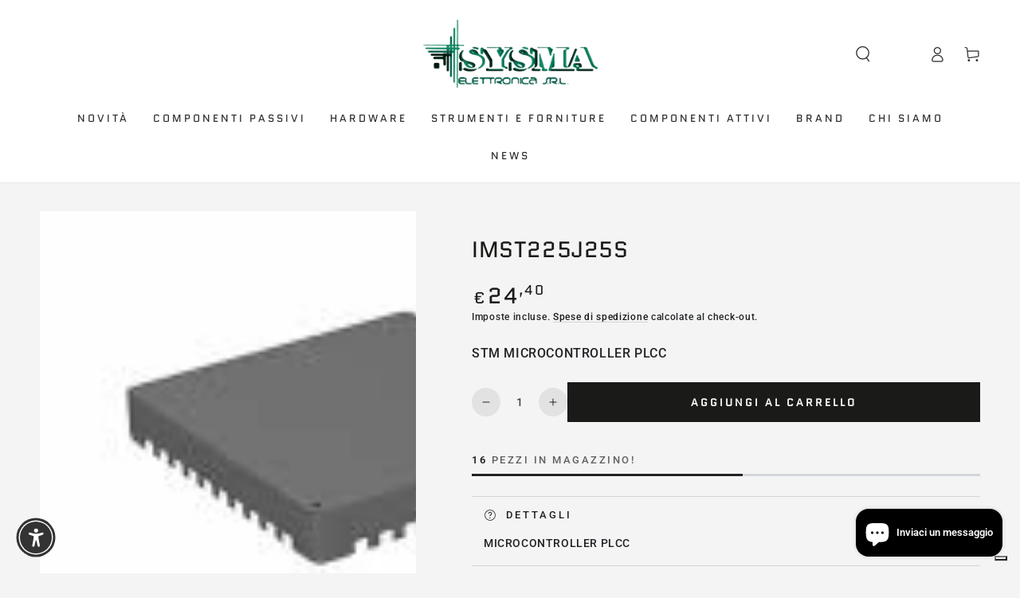

--- FILE ---
content_type: text/html; charset=utf-8
request_url: https://sysmaelettronica.it/products/imst225j25s
body_size: 44142
content:
<!doctype html>
<html class="no-js" lang="it">
  <head> 
    <script src='//sysmaelettronica.it/cdn/shop/t/2/assets/easy_quote_sealapps.js?v=98344077847867873881678445237' defer='defer' ></script> 
    <script id='quote_product_variants' type='application/json'>
        [{"id":45157019844902,"title":"Default Title","option1":"Default Title","option2":null,"option3":null,"sku":"IMST225J25S","requires_shipping":true,"taxable":true,"featured_image":null,"available":true,"name":"IMST225J25S","public_title":null,"options":["Default Title"],"price":2440,"weight":100,"compare_at_price":null,"inventory_management":"shopify","barcode":null,"requires_selling_plan":false,"selling_plan_allocations":[]}]
    </script>
    <script id='quote_product_selected_or_first_available_variant' type='application/json'>
        {"id":45157019844902,"title":"Default Title","option1":"Default Title","option2":null,"option3":null,"sku":"IMST225J25S","requires_shipping":true,"taxable":true,"featured_image":null,"available":true,"name":"IMST225J25S","public_title":null,"options":["Default Title"],"price":2440,"weight":100,"compare_at_price":null,"inventory_management":"shopify","barcode":null,"requires_selling_plan":false,"selling_plan_allocations":[]}
    </script>
    <script id='quote_product_current_id' type='application/json'>
            8339334168870
    </script>
    <meta charset="utf-8">
    <meta http-equiv="X-UA-Compatible" content="IE=edge">
    <meta name="viewport" content="width=device-width,initial-scale=1">
    <meta name="theme-color" content="">
    <link rel="canonical" href="https://sysmaelettronica.it/products/imst225j25s">
    <link rel="preconnect" href="https://cdn.shopify.com" crossorigin><link rel="icon" type="image/png" href="//sysmaelettronica.it/cdn/shop/files/favicon-sysma.png?crop=center&height=32&v=1687256121&width=32"><link rel="preconnect" href="https://fonts.shopifycdn.com" crossorigin><title>
      IMST225J25S
 &ndash; Sysma Elettronica S.R.L.</title><meta name="description" content="MICROCONTROLLER PLCC">

<meta property="og:site_name" content="Sysma Elettronica S.R.L.">
<meta property="og:url" content="https://sysmaelettronica.it/products/imst225j25s">
<meta property="og:title" content="IMST225J25S">
<meta property="og:type" content="product">
<meta property="og:description" content="MICROCONTROLLER PLCC"><meta property="og:image" content="http://sysmaelettronica.it/cdn/shop/products/IMST225J25S.jpg?v=1686064074">
  <meta property="og:image:secure_url" content="https://sysmaelettronica.it/cdn/shop/products/IMST225J25S.jpg?v=1686064074">
  <meta property="og:image:width" content="225">
  <meta property="og:image:height" content="225"><meta property="og:price:amount" content="24,40">
  <meta property="og:price:currency" content="EUR"><meta name="twitter:card" content="summary_large_image">
<meta name="twitter:title" content="IMST225J25S">
<meta name="twitter:description" content="MICROCONTROLLER PLCC">


    <script src="//sysmaelettronica.it/cdn/shop/t/2/assets/vendor-v4.js" defer="defer"></script>
    <script src="//sysmaelettronica.it/cdn/shop/t/2/assets/global.js?v=47558605294405163931678372290" defer="defer"></script>

    <script>window.performance && window.performance.mark && window.performance.mark('shopify.content_for_header.start');</script><meta name="google-site-verification" content="7S4Z_G9ANyIbVzINLrrsrrf9lhXTItSmbW9WI7Va3PM">
<meta id="shopify-digital-wallet" name="shopify-digital-wallet" content="/72872100134/digital_wallets/dialog">
<meta name="shopify-checkout-api-token" content="416ff4ca49d7c2550c33df96df135c64">
<link rel="alternate" hreflang="x-default" href="https://sysmaelettronica.it/products/imst225j25s">
<link rel="alternate" hreflang="it" href="https://sysmaelettronica.it/products/imst225j25s">
<link rel="alternate" hreflang="en" href="https://sysmaelettronica.it/en/products/imst225j25s">
<link rel="alternate" type="application/json+oembed" href="https://sysmaelettronica.it/products/imst225j25s.oembed">
<script async="async" src="/checkouts/internal/preloads.js?locale=it-IT"></script>
<link rel="preconnect" href="https://shop.app" crossorigin="anonymous">
<script async="async" src="https://shop.app/checkouts/internal/preloads.js?locale=it-IT&shop_id=72872100134" crossorigin="anonymous"></script>
<script id="shopify-features" type="application/json">{"accessToken":"416ff4ca49d7c2550c33df96df135c64","betas":["rich-media-storefront-analytics"],"domain":"sysmaelettronica.it","predictiveSearch":true,"shopId":72872100134,"locale":"it"}</script>
<script>var Shopify = Shopify || {};
Shopify.shop = "sysma-elettronica.myshopify.com";
Shopify.locale = "it";
Shopify.currency = {"active":"EUR","rate":"1.0"};
Shopify.country = "IT";
Shopify.theme = {"name":"Be yours","id":145180393766,"schema_name":"Be Yours","schema_version":"5.2.2","theme_store_id":null,"role":"main"};
Shopify.theme.handle = "null";
Shopify.theme.style = {"id":null,"handle":null};
Shopify.cdnHost = "sysmaelettronica.it/cdn";
Shopify.routes = Shopify.routes || {};
Shopify.routes.root = "/";</script>
<script type="module">!function(o){(o.Shopify=o.Shopify||{}).modules=!0}(window);</script>
<script>!function(o){function n(){var o=[];function n(){o.push(Array.prototype.slice.apply(arguments))}return n.q=o,n}var t=o.Shopify=o.Shopify||{};t.loadFeatures=n(),t.autoloadFeatures=n()}(window);</script>
<script>
  window.ShopifyPay = window.ShopifyPay || {};
  window.ShopifyPay.apiHost = "shop.app\/pay";
  window.ShopifyPay.redirectState = null;
</script>
<script id="shop-js-analytics" type="application/json">{"pageType":"product"}</script>
<script defer="defer" async type="module" src="//sysmaelettronica.it/cdn/shopifycloud/shop-js/modules/v2/client.init-shop-cart-sync_B0kkjBRt.it.esm.js"></script>
<script defer="defer" async type="module" src="//sysmaelettronica.it/cdn/shopifycloud/shop-js/modules/v2/chunk.common_AgTufRUD.esm.js"></script>
<script type="module">
  await import("//sysmaelettronica.it/cdn/shopifycloud/shop-js/modules/v2/client.init-shop-cart-sync_B0kkjBRt.it.esm.js");
await import("//sysmaelettronica.it/cdn/shopifycloud/shop-js/modules/v2/chunk.common_AgTufRUD.esm.js");

  window.Shopify.SignInWithShop?.initShopCartSync?.({"fedCMEnabled":true,"windoidEnabled":true});

</script>
<script>
  window.Shopify = window.Shopify || {};
  if (!window.Shopify.featureAssets) window.Shopify.featureAssets = {};
  window.Shopify.featureAssets['shop-js'] = {"shop-cart-sync":["modules/v2/client.shop-cart-sync_XOjUULQV.it.esm.js","modules/v2/chunk.common_AgTufRUD.esm.js"],"init-fed-cm":["modules/v2/client.init-fed-cm_CFGyCp6W.it.esm.js","modules/v2/chunk.common_AgTufRUD.esm.js"],"shop-button":["modules/v2/client.shop-button_D8PBjgvE.it.esm.js","modules/v2/chunk.common_AgTufRUD.esm.js"],"shop-cash-offers":["modules/v2/client.shop-cash-offers_UU-Uz0VT.it.esm.js","modules/v2/chunk.common_AgTufRUD.esm.js","modules/v2/chunk.modal_B6cKP347.esm.js"],"init-windoid":["modules/v2/client.init-windoid_DoFDvLIZ.it.esm.js","modules/v2/chunk.common_AgTufRUD.esm.js"],"shop-toast-manager":["modules/v2/client.shop-toast-manager_B4ykeoIZ.it.esm.js","modules/v2/chunk.common_AgTufRUD.esm.js"],"init-shop-email-lookup-coordinator":["modules/v2/client.init-shop-email-lookup-coordinator_CSPRSD92.it.esm.js","modules/v2/chunk.common_AgTufRUD.esm.js"],"init-shop-cart-sync":["modules/v2/client.init-shop-cart-sync_B0kkjBRt.it.esm.js","modules/v2/chunk.common_AgTufRUD.esm.js"],"avatar":["modules/v2/client.avatar_BTnouDA3.it.esm.js"],"pay-button":["modules/v2/client.pay-button_CPiJlQ5G.it.esm.js","modules/v2/chunk.common_AgTufRUD.esm.js"],"init-customer-accounts":["modules/v2/client.init-customer-accounts_C_Urp9Ri.it.esm.js","modules/v2/client.shop-login-button_BPreIq_c.it.esm.js","modules/v2/chunk.common_AgTufRUD.esm.js","modules/v2/chunk.modal_B6cKP347.esm.js"],"init-shop-for-new-customer-accounts":["modules/v2/client.init-shop-for-new-customer-accounts_Yq_StG--.it.esm.js","modules/v2/client.shop-login-button_BPreIq_c.it.esm.js","modules/v2/chunk.common_AgTufRUD.esm.js","modules/v2/chunk.modal_B6cKP347.esm.js"],"shop-login-button":["modules/v2/client.shop-login-button_BPreIq_c.it.esm.js","modules/v2/chunk.common_AgTufRUD.esm.js","modules/v2/chunk.modal_B6cKP347.esm.js"],"init-customer-accounts-sign-up":["modules/v2/client.init-customer-accounts-sign-up_DwpZPwLB.it.esm.js","modules/v2/client.shop-login-button_BPreIq_c.it.esm.js","modules/v2/chunk.common_AgTufRUD.esm.js","modules/v2/chunk.modal_B6cKP347.esm.js"],"shop-follow-button":["modules/v2/client.shop-follow-button_DF4PngeR.it.esm.js","modules/v2/chunk.common_AgTufRUD.esm.js","modules/v2/chunk.modal_B6cKP347.esm.js"],"checkout-modal":["modules/v2/client.checkout-modal_oq8wp8Y_.it.esm.js","modules/v2/chunk.common_AgTufRUD.esm.js","modules/v2/chunk.modal_B6cKP347.esm.js"],"lead-capture":["modules/v2/client.lead-capture_gcFup1jy.it.esm.js","modules/v2/chunk.common_AgTufRUD.esm.js","modules/v2/chunk.modal_B6cKP347.esm.js"],"shop-login":["modules/v2/client.shop-login_DiId8eKP.it.esm.js","modules/v2/chunk.common_AgTufRUD.esm.js","modules/v2/chunk.modal_B6cKP347.esm.js"],"payment-terms":["modules/v2/client.payment-terms_DTfZn2x7.it.esm.js","modules/v2/chunk.common_AgTufRUD.esm.js","modules/v2/chunk.modal_B6cKP347.esm.js"]};
</script>
<script id="__st">var __st={"a":72872100134,"offset":3600,"reqid":"dea0db8f-f7e2-41a4-8298-a06a25cdaed9-1768803986","pageurl":"sysmaelettronica.it\/products\/imst225j25s","u":"233bb3f6fa6b","p":"product","rtyp":"product","rid":8339334168870};</script>
<script>window.ShopifyPaypalV4VisibilityTracking = true;</script>
<script id="captcha-bootstrap">!function(){'use strict';const t='contact',e='account',n='new_comment',o=[[t,t],['blogs',n],['comments',n],[t,'customer']],c=[[e,'customer_login'],[e,'guest_login'],[e,'recover_customer_password'],[e,'create_customer']],r=t=>t.map((([t,e])=>`form[action*='/${t}']:not([data-nocaptcha='true']) input[name='form_type'][value='${e}']`)).join(','),a=t=>()=>t?[...document.querySelectorAll(t)].map((t=>t.form)):[];function s(){const t=[...o],e=r(t);return a(e)}const i='password',u='form_key',d=['recaptcha-v3-token','g-recaptcha-response','h-captcha-response',i],f=()=>{try{return window.sessionStorage}catch{return}},m='__shopify_v',_=t=>t.elements[u];function p(t,e,n=!1){try{const o=window.sessionStorage,c=JSON.parse(o.getItem(e)),{data:r}=function(t){const{data:e,action:n}=t;return t[m]||n?{data:e,action:n}:{data:t,action:n}}(c);for(const[e,n]of Object.entries(r))t.elements[e]&&(t.elements[e].value=n);n&&o.removeItem(e)}catch(o){console.error('form repopulation failed',{error:o})}}const l='form_type',E='cptcha';function T(t){t.dataset[E]=!0}const w=window,h=w.document,L='Shopify',v='ce_forms',y='captcha';let A=!1;((t,e)=>{const n=(g='f06e6c50-85a8-45c8-87d0-21a2b65856fe',I='https://cdn.shopify.com/shopifycloud/storefront-forms-hcaptcha/ce_storefront_forms_captcha_hcaptcha.v1.5.2.iife.js',D={infoText:'Protetto da hCaptcha',privacyText:'Privacy',termsText:'Termini'},(t,e,n)=>{const o=w[L][v],c=o.bindForm;if(c)return c(t,g,e,D).then(n);var r;o.q.push([[t,g,e,D],n]),r=I,A||(h.body.append(Object.assign(h.createElement('script'),{id:'captcha-provider',async:!0,src:r})),A=!0)});var g,I,D;w[L]=w[L]||{},w[L][v]=w[L][v]||{},w[L][v].q=[],w[L][y]=w[L][y]||{},w[L][y].protect=function(t,e){n(t,void 0,e),T(t)},Object.freeze(w[L][y]),function(t,e,n,w,h,L){const[v,y,A,g]=function(t,e,n){const i=e?o:[],u=t?c:[],d=[...i,...u],f=r(d),m=r(i),_=r(d.filter((([t,e])=>n.includes(e))));return[a(f),a(m),a(_),s()]}(w,h,L),I=t=>{const e=t.target;return e instanceof HTMLFormElement?e:e&&e.form},D=t=>v().includes(t);t.addEventListener('submit',(t=>{const e=I(t);if(!e)return;const n=D(e)&&!e.dataset.hcaptchaBound&&!e.dataset.recaptchaBound,o=_(e),c=g().includes(e)&&(!o||!o.value);(n||c)&&t.preventDefault(),c&&!n&&(function(t){try{if(!f())return;!function(t){const e=f();if(!e)return;const n=_(t);if(!n)return;const o=n.value;o&&e.removeItem(o)}(t);const e=Array.from(Array(32),(()=>Math.random().toString(36)[2])).join('');!function(t,e){_(t)||t.append(Object.assign(document.createElement('input'),{type:'hidden',name:u})),t.elements[u].value=e}(t,e),function(t,e){const n=f();if(!n)return;const o=[...t.querySelectorAll(`input[type='${i}']`)].map((({name:t})=>t)),c=[...d,...o],r={};for(const[a,s]of new FormData(t).entries())c.includes(a)||(r[a]=s);n.setItem(e,JSON.stringify({[m]:1,action:t.action,data:r}))}(t,e)}catch(e){console.error('failed to persist form',e)}}(e),e.submit())}));const S=(t,e)=>{t&&!t.dataset[E]&&(n(t,e.some((e=>e===t))),T(t))};for(const o of['focusin','change'])t.addEventListener(o,(t=>{const e=I(t);D(e)&&S(e,y())}));const B=e.get('form_key'),M=e.get(l),P=B&&M;t.addEventListener('DOMContentLoaded',(()=>{const t=y();if(P)for(const e of t)e.elements[l].value===M&&p(e,B);[...new Set([...A(),...v().filter((t=>'true'===t.dataset.shopifyCaptcha))])].forEach((e=>S(e,t)))}))}(h,new URLSearchParams(w.location.search),n,t,e,['guest_login'])})(!0,!0)}();</script>
<script integrity="sha256-4kQ18oKyAcykRKYeNunJcIwy7WH5gtpwJnB7kiuLZ1E=" data-source-attribution="shopify.loadfeatures" defer="defer" src="//sysmaelettronica.it/cdn/shopifycloud/storefront/assets/storefront/load_feature-a0a9edcb.js" crossorigin="anonymous"></script>
<script crossorigin="anonymous" defer="defer" src="//sysmaelettronica.it/cdn/shopifycloud/storefront/assets/shopify_pay/storefront-65b4c6d7.js?v=20250812"></script>
<script data-source-attribution="shopify.dynamic_checkout.dynamic.init">var Shopify=Shopify||{};Shopify.PaymentButton=Shopify.PaymentButton||{isStorefrontPortableWallets:!0,init:function(){window.Shopify.PaymentButton.init=function(){};var t=document.createElement("script");t.src="https://sysmaelettronica.it/cdn/shopifycloud/portable-wallets/latest/portable-wallets.it.js",t.type="module",document.head.appendChild(t)}};
</script>
<script data-source-attribution="shopify.dynamic_checkout.buyer_consent">
  function portableWalletsHideBuyerConsent(e){var t=document.getElementById("shopify-buyer-consent"),n=document.getElementById("shopify-subscription-policy-button");t&&n&&(t.classList.add("hidden"),t.setAttribute("aria-hidden","true"),n.removeEventListener("click",e))}function portableWalletsShowBuyerConsent(e){var t=document.getElementById("shopify-buyer-consent"),n=document.getElementById("shopify-subscription-policy-button");t&&n&&(t.classList.remove("hidden"),t.removeAttribute("aria-hidden"),n.addEventListener("click",e))}window.Shopify?.PaymentButton&&(window.Shopify.PaymentButton.hideBuyerConsent=portableWalletsHideBuyerConsent,window.Shopify.PaymentButton.showBuyerConsent=portableWalletsShowBuyerConsent);
</script>
<script data-source-attribution="shopify.dynamic_checkout.cart.bootstrap">document.addEventListener("DOMContentLoaded",(function(){function t(){return document.querySelector("shopify-accelerated-checkout-cart, shopify-accelerated-checkout")}if(t())Shopify.PaymentButton.init();else{new MutationObserver((function(e,n){t()&&(Shopify.PaymentButton.init(),n.disconnect())})).observe(document.body,{childList:!0,subtree:!0})}}));
</script>
<link id="shopify-accelerated-checkout-styles" rel="stylesheet" media="screen" href="https://sysmaelettronica.it/cdn/shopifycloud/portable-wallets/latest/accelerated-checkout-backwards-compat.css" crossorigin="anonymous">
<style id="shopify-accelerated-checkout-cart">
        #shopify-buyer-consent {
  margin-top: 1em;
  display: inline-block;
  width: 100%;
}

#shopify-buyer-consent.hidden {
  display: none;
}

#shopify-subscription-policy-button {
  background: none;
  border: none;
  padding: 0;
  text-decoration: underline;
  font-size: inherit;
  cursor: pointer;
}

#shopify-subscription-policy-button::before {
  box-shadow: none;
}

      </style>
<script id="sections-script" data-sections="main-product,product-recommendations,header,footer" defer="defer" src="//sysmaelettronica.it/cdn/shop/t/2/compiled_assets/scripts.js?v=652"></script>
<script>window.performance && window.performance.mark && window.performance.mark('shopify.content_for_header.end');</script>

<style data-shopify>@font-face {
  font-family: Roboto;
  font-weight: 500;
  font-style: normal;
  font-display: swap;
  src: url("//sysmaelettronica.it/cdn/fonts/roboto/roboto_n5.250d51708d76acbac296b0e21ede8f81de4e37aa.woff2") format("woff2"),
       url("//sysmaelettronica.it/cdn/fonts/roboto/roboto_n5.535e8c56f4cbbdea416167af50ab0ff1360a3949.woff") format("woff");
}

  @font-face {
  font-family: Roboto;
  font-weight: 600;
  font-style: normal;
  font-display: swap;
  src: url("//sysmaelettronica.it/cdn/fonts/roboto/roboto_n6.3d305d5382545b48404c304160aadee38c90ef9d.woff2") format("woff2"),
       url("//sysmaelettronica.it/cdn/fonts/roboto/roboto_n6.bb37be020157f87e181e5489d5e9137ad60c47a2.woff") format("woff");
}

  @font-face {
  font-family: Roboto;
  font-weight: 500;
  font-style: italic;
  font-display: swap;
  src: url("//sysmaelettronica.it/cdn/fonts/roboto/roboto_i5.0ae24363bf5844e2ee3295d84078d36c9bd0faf4.woff2") format("woff2"),
       url("//sysmaelettronica.it/cdn/fonts/roboto/roboto_i5.a9cdb6a43048799fe739d389c60b64059e33cf12.woff") format("woff");
}

  @font-face {
  font-family: Roboto;
  font-weight: 600;
  font-style: italic;
  font-display: swap;
  src: url("//sysmaelettronica.it/cdn/fonts/roboto/roboto_i6.ebd6b6733fb2b030d60cbf61316511a7ffd82fb3.woff2") format("woff2"),
       url("//sysmaelettronica.it/cdn/fonts/roboto/roboto_i6.1363905a6d5249605bc5e0f859663ffe95ac3bed.woff") format("woff");
}

  @font-face {
  font-family: Quantico;
  font-weight: 400;
  font-style: normal;
  font-display: swap;
  src: url("//sysmaelettronica.it/cdn/fonts/quantico/quantico_n4.6e63eba878761e30c5ffb43a6ee8ab35145a10ed.woff2") format("woff2"),
       url("//sysmaelettronica.it/cdn/fonts/quantico/quantico_n4.18f9145bdfea61e6ca380f89dbf77ed98e14f33a.woff") format("woff");
}

  

  :root {
    --be-yours-version: "5.2.2";
    --font-body-family: Roboto, sans-serif;
    --font-body-style: normal;
    --font-body-weight: 500;

    --font-heading-family: Quantico, sans-serif;
    --font-heading-style: normal;
    --font-heading-weight: 400;

    --font-body-scale: 1.0;
    --font-heading-scale: 1.0;

    --font-navigation-family: var(--font-heading-family);
    --font-navigation-size: 13px;
    --font-button-family: var(--font-heading-family);
    --font-button-size: 13px;
    --font-button-baseline: 0.2rem;

    --color-base-text: 33, 35, 38;
    --color-base-background: 244, 244, 244;
    --color-base-solid-button-labels: 244, 244, 244;
    --color-base-outline-button-labels: 26, 27, 24;
    --color-base-accent: 26, 27, 24;
    --color-base-heading: 26, 27, 24;
    --color-border: 210, 213, 217;
    --color-placeholder: 243, 243, 243;
    --color-overlay: 33, 35, 38;
    --color-keyboard-focus: 1, 94, 204;
    --color-shadow: 168, 232, 226;
    --shadow-opacity: 1;

    --color-background-dark: 224, 224, 224;
    --color-price: #1a1b18;
    --color-sale-price: #d72c0d;
    --color-reviews: #ffb503;
    --color-critical: #d72c0d;
    --color-success: #008060;

    --payment-terms-background-color: #f4f4f4;
    --page-width: 160rem;
    --page-width-margin: 0rem;

    --card-color-scheme: var(--color-placeholder);
    --card-text-alignment: left;
    --card-image-padding: 0px;
    --card-border-width: 0px;
    --card-radius: 0px;
    --card-shadow-horizontal-offset: 0px;
    --card-shadow-vertical-offset: 0px;
    
    --button-radius: 0px;
    --button-border-width: 3px;
    --button-shadow-horizontal-offset: 0px;
    --button-shadow-vertical-offset: 0px;

    --spacing-sections-desktop: 0px;
    --spacing-sections-mobile: 0px;
  }

  *,
  *::before,
  *::after {
    box-sizing: inherit;
  }

  html {
    box-sizing: border-box;
    font-size: calc(var(--font-body-scale) * 62.5%);
    height: 100%;
  }

  body {
    min-height: 100%;
    margin: 0;
    font-size: 1.5rem;
    letter-spacing: 0.06rem;
    line-height: calc(1 + 0.8 / var(--font-body-scale));
    font-family: var(--font-body-family);
    font-style: var(--font-body-style);
    font-weight: var(--font-body-weight);
  }

  @media screen and (min-width: 750px) {
    body {
      font-size: 1.6rem;
    }
  }</style><link href="//sysmaelettronica.it/cdn/shop/t/2/assets/base.css?v=169667228211814968651732026691" rel="stylesheet" type="text/css" media="all" /><link rel="preload" as="font" href="//sysmaelettronica.it/cdn/fonts/roboto/roboto_n5.250d51708d76acbac296b0e21ede8f81de4e37aa.woff2" type="font/woff2" crossorigin><link rel="preload" as="font" href="//sysmaelettronica.it/cdn/fonts/quantico/quantico_n4.6e63eba878761e30c5ffb43a6ee8ab35145a10ed.woff2" type="font/woff2" crossorigin><link rel="stylesheet" href="//sysmaelettronica.it/cdn/shop/t/2/assets/component-predictive-search.css?v=182220736298816923731678372290" media="print" onload="this.media='all'"><link rel="stylesheet" href="//sysmaelettronica.it/cdn/shop/t/2/assets/component-quick-view.css?v=126740105409487937481678372290" media="print" onload="this.media='all'"><script>document.documentElement.className = document.documentElement.className.replace('no-js', 'js');</script>
  <script type="text/javascript">
	var storeifyRequestaquote = storeifyRequestaquote || {};
	storeifyRequestaquote.locale = "it";
	storeifyRequestaquote.shop_domain = "sysmaelettronica.it";
	storeifyRequestaquote.shop_url = "https:\/\/sysmaelettronica.it";
	
	  storeifyRequestaquote.product = {"id":8339334168870,"title":"IMST225J25S","handle":"imst225j25s","description":"\u003cp\u003eSTM MICROCONTROLLER PLCC\u003c\/p\u003e","published_at":"2023-06-01T10:48:30+02:00","created_at":"2023-06-01T10:48:30+02:00","vendor":"STM","type":"CIRCUITI INTEGRATI","tags":["circuitiintegrati","componentiattivi"],"price":2440,"price_min":2440,"price_max":2440,"available":true,"price_varies":false,"compare_at_price":null,"compare_at_price_min":0,"compare_at_price_max":0,"compare_at_price_varies":false,"variants":[{"id":45157019844902,"title":"Default Title","option1":"Default Title","option2":null,"option3":null,"sku":"IMST225J25S","requires_shipping":true,"taxable":true,"featured_image":null,"available":true,"name":"IMST225J25S","public_title":null,"options":["Default Title"],"price":2440,"weight":100,"compare_at_price":null,"inventory_management":"shopify","barcode":null,"requires_selling_plan":false,"selling_plan_allocations":[]}],"images":["\/\/sysmaelettronica.it\/cdn\/shop\/products\/IMST225J25S.jpg?v=1686064074"],"featured_image":"\/\/sysmaelettronica.it\/cdn\/shop\/products\/IMST225J25S.jpg?v=1686064074","options":["Title"],"media":[{"alt":"IMST225J25S","id":34040161992998,"position":1,"preview_image":{"aspect_ratio":1.0,"height":225,"width":225,"src":"\/\/sysmaelettronica.it\/cdn\/shop\/products\/IMST225J25S.jpg?v=1686064074"},"aspect_ratio":1.0,"height":225,"media_type":"image","src":"\/\/sysmaelettronica.it\/cdn\/shop\/products\/IMST225J25S.jpg?v=1686064074","width":225}],"requires_selling_plan":false,"selling_plan_groups":[],"content":"\u003cp\u003eSTM MICROCONTROLLER PLCC\u003c\/p\u003e"};
	  storeifyRequestaquote.product.options = [{"name":"Title","position":1,"values":["Default Title"]}];
	  
	    storeifyRequestaquote.product.variants[0].inventory_management = 'shopify';
	    storeifyRequestaquote.product.variants[0].inventory_quantity = 16;
	    storeifyRequestaquote.product.variants[0].inventory_policy = 'deny';
	  
	  
	   storeifyRequestaquote.product.collection = [639427510566,440150622502,440079286566,469701984550];
	
	
	

	storeifyRequestaquote.page = {
	type : 'product',
	path : '/products/imst225j25s',
	};
	storeifyRequestaquote.money_format = '€{{amount_with_comma_separator}}';
	storeifyRequestaquote.collections = {};
	storeifyRequestaquote.storeify_requestaquote_json = "//sysmaelettronica.it/cdn/shop/t/2/assets/storeify-requestaquote-json.js?v=133707633883958749911681718156";
	storeifyRequestaquote.root_url = '/';
				   storeifyRequestaquote.lang = {"btn_addquote":"Add to Quote","call_for_price":"Request a quote","btn_view":"View Quote","btn_continue":"Continue Shop","add_title":"Add \"{{product}}\" to quote","tbl_name":"Name","tbl_sku":"Sku","tbl_option":"Option","tbl_qty":"QTY","quote_empty":"Your quote is currently empty.","your_price":"Your Price","old_price":"Price","print":"Print PDF","total":"Total","btn_see_price":"Login to see price","draft_order":"Draft Order","date":"Date","status":"Status","view":"View","quote_history":"Quote history","load_more":"Load more >>","subtotal":"Subtotal","total_tax":"Total Tax","excl_shipping":"(Excl. Shipping)","excl_tax_shipping":"(Excl. Tax & Shipping)"};	storeifyRequestaquote.show_input_price = 0;	storeifyRequestaquote.hide_variants_outofstock = 0;
	</script>
<link rel="stylesheet" href="//sysmaelettronica.it/cdn/shop/t/2/assets/storeify-requestaquote-styles.css?v=151224302227414666541681484135" type="text/css"  media="all">
<link id="storeify-requestaquote-hidden" href="//sysmaelettronica.it/cdn/shop/t/2/assets/storeify-requestaquote-hidden.css?v=111603181540343972631678446750" type="text/css" media="all">



    <script type="text/javascript" src="https://cs.iubenda.com/autoblocking/3208789.js"></script>
    <script type="text/javascript" src="//cdn.iubenda.com/cs/gpp/stub.js"></script>
    <script type="text/javascript" src="//cdn.iubenda.com/cs/iubenda_cs.js" charset="UTF-8" async></script>
    <script type="text/javascript">
      var _iub = _iub || [];
      _iub.csConfiguration = {
        "askConsentAtCookiePolicyUpdate":true,
        "countryDetection":true,
        "enableFadp":true,
        "enableLgpd":true,
        "enableUspr":true,
        "lgpdAppliesGlobally":false,
        "perPurposeConsent":true,
        "siteId":3208789,
        "whitelabel":false,
        "cookiePolicyId":93604680,
        "lang":"it", 
        "banner":{ 
          "acceptButtonDisplay":true,
          "closeButtonDisplay":false,
          "customizeButtonDisplay":true,
          "explicitWithdrawal":true,
          "fontSizeBody":"12px",
          "listPurposes":true,
          "ownerName":"sysmaelettronica.it/",
          "position":"float-bottom-center",
          "rejectButtonDisplay":true,
          "showTitle":false,
          "showTotalNumberOfProviders":true
        }
      };
      
      var onPreferenceExpressedOrNotNeededCallback = function(prefs) {
        var isPrefEmpty = !prefs || Object.keys(prefs).length === 0;
        var consent = isPrefEmpty ? _iub.cs.api.getPreferences() : prefs;
        var shopifyPurposes = {
          "analytics": [4, 's'],
          "marketing": [5, 'adv'],
          "preferences": [2, 3],
          "sale_of_data": ['s', 'sh'],
        }
        var expressedConsent = {};
        Object.keys(shopifyPurposes).forEach(function(purposeItem) {
          var purposeExpressed = null
          shopifyPurposes[purposeItem].forEach(item => {
            if (consent.purposes && typeof consent.purposes[item] === 'boolean') {
              purposeExpressed = consent.purposes[item];
            }
            if (consent.uspr && typeof consent.uspr[item] === 'boolean' && purposeExpressed !== false) {
              purposeExpressed = consent.uspr[item];
            }
          })
   
          if (typeof purposeExpressed === 'boolean') {
            expressedConsent[purposeItem] = purposeExpressed;
          }
        })
        window.Shopify.customerPrivacy.setTrackingConsent(expressedConsent, function() {});
      }
      if (typeof _iub.csConfiguration.callback === 'object') {
        _iub.csConfiguration.callback.onPreferenceExpressedOrNotNeeded = onPreferenceExpressedOrNotNeededCallback;
      } else {
        _iub.csConfiguration.callback = {
          onPreferenceExpressedOrNotNeeded: onPreferenceExpressedOrNotNeededCallback
        };
      }
    </script>
    <script type="text/javascript" src="//cdn.iubenda.com/cs/iubenda_cs.js" charset="UTF-8" async></script>
    <script type="text/javascript">
      window.Shopify.loadFeatures(
        [
          {
            name: 'consent-tracking-api',
            version: '0.1',
          },
        ],
        function(error) {
          if (error) {
            throw error;
          }
        }
      );
    </script>
<!-- BEGIN app block: shopify://apps/rt-smooth-scroll-to-top/blocks/app-embed/9deaaa80-4e8c-4206-82cc-6f65ed9edc29 --><script>
  window.roarJs = window.roarJs || {};
  roarJs.ScrollUpConfig = {
    metafields: {
      shop: "sysma-elettronica.myshopify.com",
      settings: {"enabled":"1","param":{"icon":"","cta":"Torna su","distance":"50","sticky_progress":"0","show_on":"all","show_mobile":"1"},"position":{"value":"bottom_right","bottom":"30","top":"50","left":"30","right":"30"},"style":{"gradient":"custom","pattern":"0","custom":{"color":"#0a0a0a","border":"#c4cdd5","background":"#ffffff","progress":"#0a0a0a"},"size":"46","shape":"circle","outline":"0","tooltip":{"color":"#fefefe","background":"#0a0a0a"}},"only1":"true"},
      moneyFormat: "€{{amount_with_comma_separator}}"
    }
  }
</script>


<!-- END app block --><script src="https://cdn.shopify.com/extensions/facdc5c6-09f6-4a29-bdc1-99fb86ffdf8b/1.0.0/assets/scrollup.js" type="text/javascript" defer="defer"></script>
<link href="https://cdn.shopify.com/extensions/facdc5c6-09f6-4a29-bdc1-99fb86ffdf8b/1.0.0/assets/scrollup.css" rel="stylesheet" type="text/css" media="all">
<script src="https://cdn.shopify.com/extensions/7bc9bb47-adfa-4267-963e-cadee5096caf/inbox-1252/assets/inbox-chat-loader.js" type="text/javascript" defer="defer"></script>
<link href="https://monorail-edge.shopifysvc.com" rel="dns-prefetch">
<script>(function(){if ("sendBeacon" in navigator && "performance" in window) {try {var session_token_from_headers = performance.getEntriesByType('navigation')[0].serverTiming.find(x => x.name == '_s').description;} catch {var session_token_from_headers = undefined;}var session_cookie_matches = document.cookie.match(/_shopify_s=([^;]*)/);var session_token_from_cookie = session_cookie_matches && session_cookie_matches.length === 2 ? session_cookie_matches[1] : "";var session_token = session_token_from_headers || session_token_from_cookie || "";function handle_abandonment_event(e) {var entries = performance.getEntries().filter(function(entry) {return /monorail-edge.shopifysvc.com/.test(entry.name);});if (!window.abandonment_tracked && entries.length === 0) {window.abandonment_tracked = true;var currentMs = Date.now();var navigation_start = performance.timing.navigationStart;var payload = {shop_id: 72872100134,url: window.location.href,navigation_start,duration: currentMs - navigation_start,session_token,page_type: "product"};window.navigator.sendBeacon("https://monorail-edge.shopifysvc.com/v1/produce", JSON.stringify({schema_id: "online_store_buyer_site_abandonment/1.1",payload: payload,metadata: {event_created_at_ms: currentMs,event_sent_at_ms: currentMs}}));}}window.addEventListener('pagehide', handle_abandonment_event);}}());</script>
<script id="web-pixels-manager-setup">(function e(e,d,r,n,o){if(void 0===o&&(o={}),!Boolean(null===(a=null===(i=window.Shopify)||void 0===i?void 0:i.analytics)||void 0===a?void 0:a.replayQueue)){var i,a;window.Shopify=window.Shopify||{};var t=window.Shopify;t.analytics=t.analytics||{};var s=t.analytics;s.replayQueue=[],s.publish=function(e,d,r){return s.replayQueue.push([e,d,r]),!0};try{self.performance.mark("wpm:start")}catch(e){}var l=function(){var e={modern:/Edge?\/(1{2}[4-9]|1[2-9]\d|[2-9]\d{2}|\d{4,})\.\d+(\.\d+|)|Firefox\/(1{2}[4-9]|1[2-9]\d|[2-9]\d{2}|\d{4,})\.\d+(\.\d+|)|Chrom(ium|e)\/(9{2}|\d{3,})\.\d+(\.\d+|)|(Maci|X1{2}).+ Version\/(15\.\d+|(1[6-9]|[2-9]\d|\d{3,})\.\d+)([,.]\d+|)( \(\w+\)|)( Mobile\/\w+|) Safari\/|Chrome.+OPR\/(9{2}|\d{3,})\.\d+\.\d+|(CPU[ +]OS|iPhone[ +]OS|CPU[ +]iPhone|CPU IPhone OS|CPU iPad OS)[ +]+(15[._]\d+|(1[6-9]|[2-9]\d|\d{3,})[._]\d+)([._]\d+|)|Android:?[ /-](13[3-9]|1[4-9]\d|[2-9]\d{2}|\d{4,})(\.\d+|)(\.\d+|)|Android.+Firefox\/(13[5-9]|1[4-9]\d|[2-9]\d{2}|\d{4,})\.\d+(\.\d+|)|Android.+Chrom(ium|e)\/(13[3-9]|1[4-9]\d|[2-9]\d{2}|\d{4,})\.\d+(\.\d+|)|SamsungBrowser\/([2-9]\d|\d{3,})\.\d+/,legacy:/Edge?\/(1[6-9]|[2-9]\d|\d{3,})\.\d+(\.\d+|)|Firefox\/(5[4-9]|[6-9]\d|\d{3,})\.\d+(\.\d+|)|Chrom(ium|e)\/(5[1-9]|[6-9]\d|\d{3,})\.\d+(\.\d+|)([\d.]+$|.*Safari\/(?![\d.]+ Edge\/[\d.]+$))|(Maci|X1{2}).+ Version\/(10\.\d+|(1[1-9]|[2-9]\d|\d{3,})\.\d+)([,.]\d+|)( \(\w+\)|)( Mobile\/\w+|) Safari\/|Chrome.+OPR\/(3[89]|[4-9]\d|\d{3,})\.\d+\.\d+|(CPU[ +]OS|iPhone[ +]OS|CPU[ +]iPhone|CPU IPhone OS|CPU iPad OS)[ +]+(10[._]\d+|(1[1-9]|[2-9]\d|\d{3,})[._]\d+)([._]\d+|)|Android:?[ /-](13[3-9]|1[4-9]\d|[2-9]\d{2}|\d{4,})(\.\d+|)(\.\d+|)|Mobile Safari.+OPR\/([89]\d|\d{3,})\.\d+\.\d+|Android.+Firefox\/(13[5-9]|1[4-9]\d|[2-9]\d{2}|\d{4,})\.\d+(\.\d+|)|Android.+Chrom(ium|e)\/(13[3-9]|1[4-9]\d|[2-9]\d{2}|\d{4,})\.\d+(\.\d+|)|Android.+(UC? ?Browser|UCWEB|U3)[ /]?(15\.([5-9]|\d{2,})|(1[6-9]|[2-9]\d|\d{3,})\.\d+)\.\d+|SamsungBrowser\/(5\.\d+|([6-9]|\d{2,})\.\d+)|Android.+MQ{2}Browser\/(14(\.(9|\d{2,})|)|(1[5-9]|[2-9]\d|\d{3,})(\.\d+|))(\.\d+|)|K[Aa][Ii]OS\/(3\.\d+|([4-9]|\d{2,})\.\d+)(\.\d+|)/},d=e.modern,r=e.legacy,n=navigator.userAgent;return n.match(d)?"modern":n.match(r)?"legacy":"unknown"}(),u="modern"===l?"modern":"legacy",c=(null!=n?n:{modern:"",legacy:""})[u],f=function(e){return[e.baseUrl,"/wpm","/b",e.hashVersion,"modern"===e.buildTarget?"m":"l",".js"].join("")}({baseUrl:d,hashVersion:r,buildTarget:u}),m=function(e){var d=e.version,r=e.bundleTarget,n=e.surface,o=e.pageUrl,i=e.monorailEndpoint;return{emit:function(e){var a=e.status,t=e.errorMsg,s=(new Date).getTime(),l=JSON.stringify({metadata:{event_sent_at_ms:s},events:[{schema_id:"web_pixels_manager_load/3.1",payload:{version:d,bundle_target:r,page_url:o,status:a,surface:n,error_msg:t},metadata:{event_created_at_ms:s}}]});if(!i)return console&&console.warn&&console.warn("[Web Pixels Manager] No Monorail endpoint provided, skipping logging."),!1;try{return self.navigator.sendBeacon.bind(self.navigator)(i,l)}catch(e){}var u=new XMLHttpRequest;try{return u.open("POST",i,!0),u.setRequestHeader("Content-Type","text/plain"),u.send(l),!0}catch(e){return console&&console.warn&&console.warn("[Web Pixels Manager] Got an unhandled error while logging to Monorail."),!1}}}}({version:r,bundleTarget:l,surface:e.surface,pageUrl:self.location.href,monorailEndpoint:e.monorailEndpoint});try{o.browserTarget=l,function(e){var d=e.src,r=e.async,n=void 0===r||r,o=e.onload,i=e.onerror,a=e.sri,t=e.scriptDataAttributes,s=void 0===t?{}:t,l=document.createElement("script"),u=document.querySelector("head"),c=document.querySelector("body");if(l.async=n,l.src=d,a&&(l.integrity=a,l.crossOrigin="anonymous"),s)for(var f in s)if(Object.prototype.hasOwnProperty.call(s,f))try{l.dataset[f]=s[f]}catch(e){}if(o&&l.addEventListener("load",o),i&&l.addEventListener("error",i),u)u.appendChild(l);else{if(!c)throw new Error("Did not find a head or body element to append the script");c.appendChild(l)}}({src:f,async:!0,onload:function(){if(!function(){var e,d;return Boolean(null===(d=null===(e=window.Shopify)||void 0===e?void 0:e.analytics)||void 0===d?void 0:d.initialized)}()){var d=window.webPixelsManager.init(e)||void 0;if(d){var r=window.Shopify.analytics;r.replayQueue.forEach((function(e){var r=e[0],n=e[1],o=e[2];d.publishCustomEvent(r,n,o)})),r.replayQueue=[],r.publish=d.publishCustomEvent,r.visitor=d.visitor,r.initialized=!0}}},onerror:function(){return m.emit({status:"failed",errorMsg:"".concat(f," has failed to load")})},sri:function(e){var d=/^sha384-[A-Za-z0-9+/=]+$/;return"string"==typeof e&&d.test(e)}(c)?c:"",scriptDataAttributes:o}),m.emit({status:"loading"})}catch(e){m.emit({status:"failed",errorMsg:(null==e?void 0:e.message)||"Unknown error"})}}})({shopId: 72872100134,storefrontBaseUrl: "https://sysmaelettronica.it",extensionsBaseUrl: "https://extensions.shopifycdn.com/cdn/shopifycloud/web-pixels-manager",monorailEndpoint: "https://monorail-edge.shopifysvc.com/unstable/produce_batch",surface: "storefront-renderer",enabledBetaFlags: ["2dca8a86"],webPixelsConfigList: [{"id":"987169062","configuration":"{\"config\":\"{\\\"pixel_id\\\":\\\"G-KVVHWLE542\\\",\\\"target_country\\\":\\\"IT\\\",\\\"gtag_events\\\":[{\\\"type\\\":\\\"begin_checkout\\\",\\\"action_label\\\":[\\\"G-KVVHWLE542\\\",\\\"AW-11234327141\\\/L6aCCLjJqu8ZEOX0-Owp\\\"]},{\\\"type\\\":\\\"search\\\",\\\"action_label\\\":[\\\"G-KVVHWLE542\\\",\\\"AW-11234327141\\\/Wc0nCLLJqu8ZEOX0-Owp\\\"]},{\\\"type\\\":\\\"view_item\\\",\\\"action_label\\\":[\\\"G-KVVHWLE542\\\",\\\"AW-11234327141\\\/KuzqCK_Jqu8ZEOX0-Owp\\\",\\\"MC-JBPEWH46D8\\\"]},{\\\"type\\\":\\\"purchase\\\",\\\"action_label\\\":[\\\"G-KVVHWLE542\\\",\\\"AW-11234327141\\\/g2OWCKnJqu8ZEOX0-Owp\\\",\\\"MC-JBPEWH46D8\\\"]},{\\\"type\\\":\\\"page_view\\\",\\\"action_label\\\":[\\\"G-KVVHWLE542\\\",\\\"AW-11234327141\\\/AMEwCKzJqu8ZEOX0-Owp\\\",\\\"MC-JBPEWH46D8\\\"]},{\\\"type\\\":\\\"add_payment_info\\\",\\\"action_label\\\":[\\\"G-KVVHWLE542\\\",\\\"AW-11234327141\\\/SxBxCLvJqu8ZEOX0-Owp\\\"]},{\\\"type\\\":\\\"add_to_cart\\\",\\\"action_label\\\":[\\\"G-KVVHWLE542\\\",\\\"AW-11234327141\\\/TGFcCLXJqu8ZEOX0-Owp\\\"]}],\\\"enable_monitoring_mode\\\":false}\"}","eventPayloadVersion":"v1","runtimeContext":"OPEN","scriptVersion":"b2a88bafab3e21179ed38636efcd8a93","type":"APP","apiClientId":1780363,"privacyPurposes":[],"dataSharingAdjustments":{"protectedCustomerApprovalScopes":["read_customer_address","read_customer_email","read_customer_name","read_customer_personal_data","read_customer_phone"]}},{"id":"shopify-app-pixel","configuration":"{}","eventPayloadVersion":"v1","runtimeContext":"STRICT","scriptVersion":"0450","apiClientId":"shopify-pixel","type":"APP","privacyPurposes":["ANALYTICS","MARKETING"]},{"id":"shopify-custom-pixel","eventPayloadVersion":"v1","runtimeContext":"LAX","scriptVersion":"0450","apiClientId":"shopify-pixel","type":"CUSTOM","privacyPurposes":["ANALYTICS","MARKETING"]}],isMerchantRequest: false,initData: {"shop":{"name":"Sysma Elettronica S.R.L.","paymentSettings":{"currencyCode":"EUR"},"myshopifyDomain":"sysma-elettronica.myshopify.com","countryCode":"IT","storefrontUrl":"https:\/\/sysmaelettronica.it"},"customer":null,"cart":null,"checkout":null,"productVariants":[{"price":{"amount":24.4,"currencyCode":"EUR"},"product":{"title":"IMST225J25S","vendor":"STM","id":"8339334168870","untranslatedTitle":"IMST225J25S","url":"\/products\/imst225j25s","type":"CIRCUITI INTEGRATI"},"id":"45157019844902","image":{"src":"\/\/sysmaelettronica.it\/cdn\/shop\/products\/IMST225J25S.jpg?v=1686064074"},"sku":"IMST225J25S","title":"Default Title","untranslatedTitle":"Default Title"}],"purchasingCompany":null},},"https://sysmaelettronica.it/cdn","fcfee988w5aeb613cpc8e4bc33m6693e112",{"modern":"","legacy":""},{"shopId":"72872100134","storefrontBaseUrl":"https:\/\/sysmaelettronica.it","extensionBaseUrl":"https:\/\/extensions.shopifycdn.com\/cdn\/shopifycloud\/web-pixels-manager","surface":"storefront-renderer","enabledBetaFlags":"[\"2dca8a86\"]","isMerchantRequest":"false","hashVersion":"fcfee988w5aeb613cpc8e4bc33m6693e112","publish":"custom","events":"[[\"page_viewed\",{}],[\"product_viewed\",{\"productVariant\":{\"price\":{\"amount\":24.4,\"currencyCode\":\"EUR\"},\"product\":{\"title\":\"IMST225J25S\",\"vendor\":\"STM\",\"id\":\"8339334168870\",\"untranslatedTitle\":\"IMST225J25S\",\"url\":\"\/products\/imst225j25s\",\"type\":\"CIRCUITI INTEGRATI\"},\"id\":\"45157019844902\",\"image\":{\"src\":\"\/\/sysmaelettronica.it\/cdn\/shop\/products\/IMST225J25S.jpg?v=1686064074\"},\"sku\":\"IMST225J25S\",\"title\":\"Default Title\",\"untranslatedTitle\":\"Default Title\"}}]]"});</script><script>
  window.ShopifyAnalytics = window.ShopifyAnalytics || {};
  window.ShopifyAnalytics.meta = window.ShopifyAnalytics.meta || {};
  window.ShopifyAnalytics.meta.currency = 'EUR';
  var meta = {"product":{"id":8339334168870,"gid":"gid:\/\/shopify\/Product\/8339334168870","vendor":"STM","type":"CIRCUITI INTEGRATI","handle":"imst225j25s","variants":[{"id":45157019844902,"price":2440,"name":"IMST225J25S","public_title":null,"sku":"IMST225J25S"}],"remote":false},"page":{"pageType":"product","resourceType":"product","resourceId":8339334168870,"requestId":"dea0db8f-f7e2-41a4-8298-a06a25cdaed9-1768803986"}};
  for (var attr in meta) {
    window.ShopifyAnalytics.meta[attr] = meta[attr];
  }
</script>
<script class="analytics">
  (function () {
    var customDocumentWrite = function(content) {
      var jquery = null;

      if (window.jQuery) {
        jquery = window.jQuery;
      } else if (window.Checkout && window.Checkout.$) {
        jquery = window.Checkout.$;
      }

      if (jquery) {
        jquery('body').append(content);
      }
    };

    var hasLoggedConversion = function(token) {
      if (token) {
        return document.cookie.indexOf('loggedConversion=' + token) !== -1;
      }
      return false;
    }

    var setCookieIfConversion = function(token) {
      if (token) {
        var twoMonthsFromNow = new Date(Date.now());
        twoMonthsFromNow.setMonth(twoMonthsFromNow.getMonth() + 2);

        document.cookie = 'loggedConversion=' + token + '; expires=' + twoMonthsFromNow;
      }
    }

    var trekkie = window.ShopifyAnalytics.lib = window.trekkie = window.trekkie || [];
    if (trekkie.integrations) {
      return;
    }
    trekkie.methods = [
      'identify',
      'page',
      'ready',
      'track',
      'trackForm',
      'trackLink'
    ];
    trekkie.factory = function(method) {
      return function() {
        var args = Array.prototype.slice.call(arguments);
        args.unshift(method);
        trekkie.push(args);
        return trekkie;
      };
    };
    for (var i = 0; i < trekkie.methods.length; i++) {
      var key = trekkie.methods[i];
      trekkie[key] = trekkie.factory(key);
    }
    trekkie.load = function(config) {
      trekkie.config = config || {};
      trekkie.config.initialDocumentCookie = document.cookie;
      var first = document.getElementsByTagName('script')[0];
      var script = document.createElement('script');
      script.type = 'text/javascript';
      script.onerror = function(e) {
        var scriptFallback = document.createElement('script');
        scriptFallback.type = 'text/javascript';
        scriptFallback.onerror = function(error) {
                var Monorail = {
      produce: function produce(monorailDomain, schemaId, payload) {
        var currentMs = new Date().getTime();
        var event = {
          schema_id: schemaId,
          payload: payload,
          metadata: {
            event_created_at_ms: currentMs,
            event_sent_at_ms: currentMs
          }
        };
        return Monorail.sendRequest("https://" + monorailDomain + "/v1/produce", JSON.stringify(event));
      },
      sendRequest: function sendRequest(endpointUrl, payload) {
        // Try the sendBeacon API
        if (window && window.navigator && typeof window.navigator.sendBeacon === 'function' && typeof window.Blob === 'function' && !Monorail.isIos12()) {
          var blobData = new window.Blob([payload], {
            type: 'text/plain'
          });

          if (window.navigator.sendBeacon(endpointUrl, blobData)) {
            return true;
          } // sendBeacon was not successful

        } // XHR beacon

        var xhr = new XMLHttpRequest();

        try {
          xhr.open('POST', endpointUrl);
          xhr.setRequestHeader('Content-Type', 'text/plain');
          xhr.send(payload);
        } catch (e) {
          console.log(e);
        }

        return false;
      },
      isIos12: function isIos12() {
        return window.navigator.userAgent.lastIndexOf('iPhone; CPU iPhone OS 12_') !== -1 || window.navigator.userAgent.lastIndexOf('iPad; CPU OS 12_') !== -1;
      }
    };
    Monorail.produce('monorail-edge.shopifysvc.com',
      'trekkie_storefront_load_errors/1.1',
      {shop_id: 72872100134,
      theme_id: 145180393766,
      app_name: "storefront",
      context_url: window.location.href,
      source_url: "//sysmaelettronica.it/cdn/s/trekkie.storefront.cd680fe47e6c39ca5d5df5f0a32d569bc48c0f27.min.js"});

        };
        scriptFallback.async = true;
        scriptFallback.src = '//sysmaelettronica.it/cdn/s/trekkie.storefront.cd680fe47e6c39ca5d5df5f0a32d569bc48c0f27.min.js';
        first.parentNode.insertBefore(scriptFallback, first);
      };
      script.async = true;
      script.src = '//sysmaelettronica.it/cdn/s/trekkie.storefront.cd680fe47e6c39ca5d5df5f0a32d569bc48c0f27.min.js';
      first.parentNode.insertBefore(script, first);
    };
    trekkie.load(
      {"Trekkie":{"appName":"storefront","development":false,"defaultAttributes":{"shopId":72872100134,"isMerchantRequest":null,"themeId":145180393766,"themeCityHash":"450020827713035038","contentLanguage":"it","currency":"EUR","eventMetadataId":"bb01ba56-c344-4ba8-911b-cd3687bb85f2"},"isServerSideCookieWritingEnabled":true,"monorailRegion":"shop_domain","enabledBetaFlags":["65f19447"]},"Session Attribution":{},"S2S":{"facebookCapiEnabled":false,"source":"trekkie-storefront-renderer","apiClientId":580111}}
    );

    var loaded = false;
    trekkie.ready(function() {
      if (loaded) return;
      loaded = true;

      window.ShopifyAnalytics.lib = window.trekkie;

      var originalDocumentWrite = document.write;
      document.write = customDocumentWrite;
      try { window.ShopifyAnalytics.merchantGoogleAnalytics.call(this); } catch(error) {};
      document.write = originalDocumentWrite;

      window.ShopifyAnalytics.lib.page(null,{"pageType":"product","resourceType":"product","resourceId":8339334168870,"requestId":"dea0db8f-f7e2-41a4-8298-a06a25cdaed9-1768803986","shopifyEmitted":true});

      var match = window.location.pathname.match(/checkouts\/(.+)\/(thank_you|post_purchase)/)
      var token = match? match[1]: undefined;
      if (!hasLoggedConversion(token)) {
        setCookieIfConversion(token);
        window.ShopifyAnalytics.lib.track("Viewed Product",{"currency":"EUR","variantId":45157019844902,"productId":8339334168870,"productGid":"gid:\/\/shopify\/Product\/8339334168870","name":"IMST225J25S","price":"24.40","sku":"IMST225J25S","brand":"STM","variant":null,"category":"CIRCUITI INTEGRATI","nonInteraction":true,"remote":false},undefined,undefined,{"shopifyEmitted":true});
      window.ShopifyAnalytics.lib.track("monorail:\/\/trekkie_storefront_viewed_product\/1.1",{"currency":"EUR","variantId":45157019844902,"productId":8339334168870,"productGid":"gid:\/\/shopify\/Product\/8339334168870","name":"IMST225J25S","price":"24.40","sku":"IMST225J25S","brand":"STM","variant":null,"category":"CIRCUITI INTEGRATI","nonInteraction":true,"remote":false,"referer":"https:\/\/sysmaelettronica.it\/products\/imst225j25s"});
      }
    });


        var eventsListenerScript = document.createElement('script');
        eventsListenerScript.async = true;
        eventsListenerScript.src = "//sysmaelettronica.it/cdn/shopifycloud/storefront/assets/shop_events_listener-3da45d37.js";
        document.getElementsByTagName('head')[0].appendChild(eventsListenerScript);

})();</script>
<script
  defer
  src="https://sysmaelettronica.it/cdn/shopifycloud/perf-kit/shopify-perf-kit-3.0.4.min.js"
  data-application="storefront-renderer"
  data-shop-id="72872100134"
  data-render-region="gcp-us-central1"
  data-page-type="product"
  data-theme-instance-id="145180393766"
  data-theme-name="Be Yours"
  data-theme-version="5.2.2"
  data-monorail-region="shop_domain"
  data-resource-timing-sampling-rate="10"
  data-shs="true"
  data-shs-beacon="true"
  data-shs-export-with-fetch="true"
  data-shs-logs-sample-rate="1"
  data-shs-beacon-endpoint="https://sysmaelettronica.it/api/collect"
></script>
</head>

  <body class="template-product" data-animate-image data-lazy-image>
    <a class="skip-to-content-link button button--small visually-hidden" href="#MainContent">
      Passa al contenuto
    </a>

    <style type="text/css">.no-js .transition-cover{display:none}.transition-cover{display:flex;align-items:center;justify-content:center;position:fixed;top:0;left:0;height:100vh;width:100vw;background-color:rgb(var(--color-background));z-index:1000;pointer-events:none;transition-property:opacity,visibility;transition-duration:var(--duration-default);transition-timing-function:ease}.loading-bar{width:13rem;height:.2rem;border-radius:.2rem;background-color:rgb(var(--color-background-dark));position:relative;overflow:hidden}.loading-bar::after{content:"";height:100%;width:6.8rem;position:absolute;transform:translate(-3.4rem);background-color:rgb(var(--color-base-text));border-radius:.2rem;animation:initial-loading 1.5s ease infinite}@keyframes initial-loading{0%{transform:translate(-3.4rem)}50%{transform:translate(9.6rem)}to{transform:translate(-3.4rem)}}.loaded .transition-cover{opacity:0;visibility:hidden}.unloading .transition-cover{opacity:1;visibility:visible}.unloading.loaded .loading-bar{display:none}</style>
  <div class="transition-cover">
    <span class="loading-bar"></span>
  </div>

    <div class="transition-body">
      <div id="shopify-section-announcement-bar" class="shopify-section">
</div>
      <div id="shopify-section-header" class="shopify-section"><style data-shopify>#shopify-section-header {
    --image-logo-height: 60px;
    --color-header-background: 255, 255, 255;
    --color-header-foreground: 40, 40, 40;
    --color-header-border: 210, 213, 217;
    --icon-weight: 1.1px;
  }

  @media screen and (min-width: 750px) {
    #shopify-section-header {
      --image-logo-height: 140px;
    }
  }header-drawer {
    justify-self: start;
    margin-inline-start: -1.2rem;
  }

  @media screen and (min-width: 990px) {
    header-drawer {
      display: none;
    }
  }

  .menu-drawer-container {
    display: flex;
    position: static;
  }

  .list-menu {
    list-style: none;
    padding: 0;
    margin: 0;
  }

  .list-menu--inline {
    display: inline-flex;
    flex-wrap: wrap;
    column-gap: 1.5rem;
  }

  .list-menu__item--link {
    text-decoration: none;
    padding-bottom: 1rem;
    padding-top: 1rem;
    line-height: calc(1 + 0.8 / var(--font-body-scale));
  }

  @media screen and (min-width: 750px) {
    .list-menu__item--link {
      padding-bottom: 0.5rem;
      padding-top: 0.5rem;
    }
  }</style><link rel="stylesheet" href="//sysmaelettronica.it/cdn/shop/t/2/assets/component-sticky-header.css?v=36064445046596289881678372290" media="print" onload="this.media='all'">
<link rel="stylesheet" href="//sysmaelettronica.it/cdn/shop/t/2/assets/component-list-menu.css?v=173753699878981581691678372289" media="print" onload="this.media='all'">
<link rel="stylesheet" href="//sysmaelettronica.it/cdn/shop/t/2/assets/component-search.css?v=182113347349810747551678372290" media="print" onload="this.media='all'">
<link rel="stylesheet" href="//sysmaelettronica.it/cdn/shop/t/2/assets/component-menu-dropdown.css?v=39930530121941488951678372289" media="print" onload="this.media='all'">
<link rel="stylesheet" href="//sysmaelettronica.it/cdn/shop/t/2/assets/component-menu-drawer.css?v=68390751694025030881678372289" media="print" onload="this.media='all'"><link rel="stylesheet" href="//sysmaelettronica.it/cdn/shop/t/2/assets/component-price.css?v=65013195914838383881678870520" media="print" onload="this.media='all'">
  <link rel="stylesheet" href="//sysmaelettronica.it/cdn/shop/t/2/assets/component-loading-overlay.css?v=56586083558888306391678372289" media="print" onload="this.media='all'"><noscript><link href="//sysmaelettronica.it/cdn/shop/t/2/assets/component-sticky-header.css?v=36064445046596289881678372290" rel="stylesheet" type="text/css" media="all" /></noscript>
<noscript><link href="//sysmaelettronica.it/cdn/shop/t/2/assets/component-list-menu.css?v=173753699878981581691678372289" rel="stylesheet" type="text/css" media="all" /></noscript>
<noscript><link href="//sysmaelettronica.it/cdn/shop/t/2/assets/component-search.css?v=182113347349810747551678372290" rel="stylesheet" type="text/css" media="all" /></noscript>
<noscript><link href="//sysmaelettronica.it/cdn/shop/t/2/assets/component-menu-dropdown.css?v=39930530121941488951678372289" rel="stylesheet" type="text/css" media="all" /></noscript>
<noscript><link href="//sysmaelettronica.it/cdn/shop/t/2/assets/component-menu-drawer.css?v=68390751694025030881678372289" rel="stylesheet" type="text/css" media="all" /></noscript>

<script src="//sysmaelettronica.it/cdn/shop/t/2/assets/search-modal.js?v=164267904651882004741678372291" defer="defer"></script><script src="//sysmaelettronica.it/cdn/shop/t/2/assets/cart-recommendations.js?v=79268977417882524161678372289" defer="defer"></script>
  <link rel="stylesheet" href="//sysmaelettronica.it/cdn/shop/t/2/assets/component-cart-recommendations.css?v=181021434793818917871678372289" media="print" onload="this.media='all'"><sticky-header class="header-wrapper header-wrapper--border-bottom">
  <header class="header header--top-center page-width header--has-menu"><header-drawer>
        <details class="menu-drawer-container">
          <summary class="header__icon header__icon--menu focus-inset" aria-label="Menu">
            <span class="header__icon header__icon--summary">
              <svg xmlns="http://www.w3.org/2000/svg" aria-hidden="true" focusable="false" role="presentation" class="icon icon-hamburger" fill="none" viewBox="0 0 32 32">
      <path d="M0 26.667h32M0 16h26.98M0 5.333h32" stroke="currentColor"/>
    </svg>
              <svg xmlns="http://www.w3.org/2000/svg" aria-hidden="true" focusable="false" role="presentation" class="icon icon-close " fill="none" viewBox="0 0 12 12">
      <path d="M1 1L11 11" stroke="currentColor" stroke-linecap="round" fill="none"/>
      <path d="M11 1L1 11" stroke="currentColor" stroke-linecap="round" fill="none"/>
    </svg>
            </span>
          </summary>
          <div id="menu-drawer" class="menu-drawer motion-reduce" tabindex="-1">
            <div class="menu-drawer__inner-container">
              <div class="menu-drawer__navigation-container">
                <nav class="menu-drawer__navigation" data-animate data-animate-delay-1>
                  <ul class="menu-drawer__menu list-menu" role="list"><li><a href="/collections/novita" class="menu-drawer__menu-item list-menu__itemfocus-inset">
                            Novità
                          </a></li><li><details>
                            <summary>
                              <span class="menu-drawer__menu-item list-menu__item animate-arrow focus-inset">Componenti Passivi<svg xmlns="http://www.w3.org/2000/svg" aria-hidden="true" focusable="false" role="presentation" class="icon icon-arrow" fill="none" viewBox="0 0 14 10">
      <path fill-rule="evenodd" clip-rule="evenodd" d="M8.537.808a.5.5 0 01.817-.162l4 4a.5.5 0 010 .708l-4 4a.5.5 0 11-.708-.708L11.793 5.5H1a.5.5 0 010-1h10.793L8.646 1.354a.5.5 0 01-.109-.546z" fill="currentColor"/>
    </svg><svg xmlns="http://www.w3.org/2000/svg" aria-hidden="true" focusable="false" role="presentation" class="icon icon-caret" fill="none" viewBox="0 0 24 15">
      <path fill-rule="evenodd" clip-rule="evenodd" d="M12 15c-.3 0-.6-.1-.8-.4l-11-13C-.2 1.2-.1.5.3.2c.4-.4 1.1-.3 1.4.1L12 12.5 22.2.4c.4-.4 1-.5 1.4-.1.4.4.5 1 .1 1.4l-11 13c-.1.2-.4.3-.7.3z" fill="currentColor"/>
    </svg></span>
                            </summary>
                            <div id="link-Componenti Passivi" class="menu-drawer__submenu motion-reduce" tabindex="-1">
                              <div class="menu-drawer__inner-submenu">
                                <div class="menu-drawer__topbar">
                                  <button class="menu-drawer__close-button focus-inset" aria-expanded="true">
                                    <svg xmlns="http://www.w3.org/2000/svg" aria-hidden="true" focusable="false" role="presentation" class="icon icon-arrow" fill="none" viewBox="0 0 14 10">
      <path fill-rule="evenodd" clip-rule="evenodd" d="M8.537.808a.5.5 0 01.817-.162l4 4a.5.5 0 010 .708l-4 4a.5.5 0 11-.708-.708L11.793 5.5H1a.5.5 0 010-1h10.793L8.646 1.354a.5.5 0 01-.109-.546z" fill="currentColor"/>
    </svg>
                                  </button>
                                  <a class="menu-drawer__menu-item" href="/collections/componenti-passivi">Componenti Passivi</a>
                                </div>
                                <ul class="menu-drawer__menu list-menu" role="list" tabindex="-1"><li><a href="/collections/componenti-passivi" class="menu-drawer__menu-item list-menu__item focus-inset">
                                          Tutto Componenti Passivi
                                        </a></li><li><a href="/collections/alimentazione" class="menu-drawer__menu-item list-menu__item focus-inset">
                                          Alimentazione
                                        </a></li><li><a href="/collections/condensatori" class="menu-drawer__menu-item list-menu__item focus-inset">
                                          Condensatori
                                        </a></li><li><a href="/collections/connettori" class="menu-drawer__menu-item list-menu__item focus-inset">
                                          Connettori
                                        </a></li><li><a href="/collections/distanziali-isolatori-e-dissipatori" class="menu-drawer__menu-item list-menu__item focus-inset">
                                          Distanziali, Isolatori e Dissipatori
                                        </a></li><li><a href="/collections/fusibili" class="menu-drawer__menu-item list-menu__item focus-inset">
                                          Fusibili
                                        </a></li><li><a href="/collections/induttori" class="menu-drawer__menu-item list-menu__item focus-inset">
                                          Induttori
                                        </a></li><li><a href="/collections/led-e-display" class="menu-drawer__menu-item list-menu__item focus-inset">
                                          LED e Display
                                        </a></li><li><a href="/collections/morsetti" class="menu-drawer__menu-item list-menu__item focus-inset">
                                          Morsetti
                                        </a></li><li><a href="/collections/potenziometri-e-trimmer" class="menu-drawer__menu-item list-menu__item focus-inset">
                                          Potenziometri e Trimmer
                                        </a></li><li><a href="/collections/quarzi-e-oscillatori" class="menu-drawer__menu-item list-menu__item focus-inset">
                                          Quarzi e Oscillatori
                                        </a></li><li><a href="/collections/relay" class="menu-drawer__menu-item list-menu__item focus-inset">
                                          Relay
                                        </a></li><li><a href="/collections/resistori" class="menu-drawer__menu-item list-menu__item focus-inset">
                                          Resistori
                                        </a></li><li><a href="/collections/zoccoli" class="menu-drawer__menu-item list-menu__item focus-inset">
                                          Zoccoli
                                        </a></li></ul>
                              </div>
                            </div>
                          </details></li><li><details>
                            <summary>
                              <span class="menu-drawer__menu-item list-menu__item animate-arrow focus-inset">Hardware<svg xmlns="http://www.w3.org/2000/svg" aria-hidden="true" focusable="false" role="presentation" class="icon icon-arrow" fill="none" viewBox="0 0 14 10">
      <path fill-rule="evenodd" clip-rule="evenodd" d="M8.537.808a.5.5 0 01.817-.162l4 4a.5.5 0 010 .708l-4 4a.5.5 0 11-.708-.708L11.793 5.5H1a.5.5 0 010-1h10.793L8.646 1.354a.5.5 0 01-.109-.546z" fill="currentColor"/>
    </svg><svg xmlns="http://www.w3.org/2000/svg" aria-hidden="true" focusable="false" role="presentation" class="icon icon-caret" fill="none" viewBox="0 0 24 15">
      <path fill-rule="evenodd" clip-rule="evenodd" d="M12 15c-.3 0-.6-.1-.8-.4l-11-13C-.2 1.2-.1.5.3.2c.4-.4 1.1-.3 1.4.1L12 12.5 22.2.4c.4-.4 1-.5 1.4-.1.4.4.5 1 .1 1.4l-11 13c-.1.2-.4.3-.7.3z" fill="currentColor"/>
    </svg></span>
                            </summary>
                            <div id="link-Hardware" class="menu-drawer__submenu motion-reduce" tabindex="-1">
                              <div class="menu-drawer__inner-submenu">
                                <div class="menu-drawer__topbar">
                                  <button class="menu-drawer__close-button focus-inset" aria-expanded="true">
                                    <svg xmlns="http://www.w3.org/2000/svg" aria-hidden="true" focusable="false" role="presentation" class="icon icon-arrow" fill="none" viewBox="0 0 14 10">
      <path fill-rule="evenodd" clip-rule="evenodd" d="M8.537.808a.5.5 0 01.817-.162l4 4a.5.5 0 010 .708l-4 4a.5.5 0 11-.708-.708L11.793 5.5H1a.5.5 0 010-1h10.793L8.646 1.354a.5.5 0 01-.109-.546z" fill="currentColor"/>
    </svg>
                                  </button>
                                  <a class="menu-drawer__menu-item" href="/collections/hardware">Hardware</a>
                                </div>
                                <ul class="menu-drawer__menu list-menu" role="list" tabindex="-1"><li><a href="/collections/hardware" class="menu-drawer__menu-item list-menu__item focus-inset">
                                          Tutto Hardware
                                        </a></li><li><a href="/collections/embedded-box-pc" class="menu-drawer__menu-item list-menu__item focus-inset">
                                          Embedded Box Pc
                                        </a></li><li><a href="/collections/i-o-controller" class="menu-drawer__menu-item list-menu__item focus-inset">
                                          I/O Controller
                                        </a></li><li><a href="/collections/i-o-daq" class="menu-drawer__menu-item list-menu__item focus-inset">
                                          I/O Daq
                                        </a></li><li><a href="/collections/mainboard" class="menu-drawer__menu-item list-menu__item focus-inset">
                                          Mainboard
                                        </a></li><li><a href="/collections/monitor-e-display" class="menu-drawer__menu-item list-menu__item focus-inset">
                                          Monitor e Display
                                        </a></li><li><a href="/collections/networking" class="menu-drawer__menu-item list-menu__item focus-inset">
                                          Networking
                                        </a></li><li><a href="/collections/panel-pc" class="menu-drawer__menu-item list-menu__item focus-inset">
                                          Panel PC
                                        </a></li><li><a href="/collections/pc-chassis" class="menu-drawer__menu-item list-menu__item focus-inset">
                                          PC Chassis
                                        </a></li><li><a href="/collections/pc-periferiche" class="menu-drawer__menu-item list-menu__item focus-inset">
                                          PC Periferiche
                                        </a></li></ul>
                              </div>
                            </div>
                          </details></li><li><details>
                            <summary>
                              <span class="menu-drawer__menu-item list-menu__item animate-arrow focus-inset">Strumenti e Forniture<svg xmlns="http://www.w3.org/2000/svg" aria-hidden="true" focusable="false" role="presentation" class="icon icon-arrow" fill="none" viewBox="0 0 14 10">
      <path fill-rule="evenodd" clip-rule="evenodd" d="M8.537.808a.5.5 0 01.817-.162l4 4a.5.5 0 010 .708l-4 4a.5.5 0 11-.708-.708L11.793 5.5H1a.5.5 0 010-1h10.793L8.646 1.354a.5.5 0 01-.109-.546z" fill="currentColor"/>
    </svg><svg xmlns="http://www.w3.org/2000/svg" aria-hidden="true" focusable="false" role="presentation" class="icon icon-caret" fill="none" viewBox="0 0 24 15">
      <path fill-rule="evenodd" clip-rule="evenodd" d="M12 15c-.3 0-.6-.1-.8-.4l-11-13C-.2 1.2-.1.5.3.2c.4-.4 1.1-.3 1.4.1L12 12.5 22.2.4c.4-.4 1-.5 1.4-.1.4.4.5 1 .1 1.4l-11 13c-.1.2-.4.3-.7.3z" fill="currentColor"/>
    </svg></span>
                            </summary>
                            <div id="link-Strumenti e Forniture" class="menu-drawer__submenu motion-reduce" tabindex="-1">
                              <div class="menu-drawer__inner-submenu">
                                <div class="menu-drawer__topbar">
                                  <button class="menu-drawer__close-button focus-inset" aria-expanded="true">
                                    <svg xmlns="http://www.w3.org/2000/svg" aria-hidden="true" focusable="false" role="presentation" class="icon icon-arrow" fill="none" viewBox="0 0 14 10">
      <path fill-rule="evenodd" clip-rule="evenodd" d="M8.537.808a.5.5 0 01.817-.162l4 4a.5.5 0 010 .708l-4 4a.5.5 0 11-.708-.708L11.793 5.5H1a.5.5 0 010-1h10.793L8.646 1.354a.5.5 0 01-.109-.546z" fill="currentColor"/>
    </svg>
                                  </button>
                                  <a class="menu-drawer__menu-item" href="/collections/strumenti-e-forniture">Strumenti e Forniture</a>
                                </div>
                                <ul class="menu-drawer__menu list-menu" role="list" tabindex="-1"><li><a href="/collections/strumenti-e-forniture" class="menu-drawer__menu-item list-menu__item focus-inset">
                                          Tutto Strumenti e Forniture
                                        </a></li><li><a href="/collections/utensili-e-meccanica" class="menu-drawer__menu-item list-menu__item focus-inset">
                                          Utensili e Meccanica
                                        </a></li></ul>
                              </div>
                            </div>
                          </details></li><li><details>
                            <summary>
                              <span class="menu-drawer__menu-item list-menu__item animate-arrow focus-inset">Componenti Attivi<svg xmlns="http://www.w3.org/2000/svg" aria-hidden="true" focusable="false" role="presentation" class="icon icon-arrow" fill="none" viewBox="0 0 14 10">
      <path fill-rule="evenodd" clip-rule="evenodd" d="M8.537.808a.5.5 0 01.817-.162l4 4a.5.5 0 010 .708l-4 4a.5.5 0 11-.708-.708L11.793 5.5H1a.5.5 0 010-1h10.793L8.646 1.354a.5.5 0 01-.109-.546z" fill="currentColor"/>
    </svg><svg xmlns="http://www.w3.org/2000/svg" aria-hidden="true" focusable="false" role="presentation" class="icon icon-caret" fill="none" viewBox="0 0 24 15">
      <path fill-rule="evenodd" clip-rule="evenodd" d="M12 15c-.3 0-.6-.1-.8-.4l-11-13C-.2 1.2-.1.5.3.2c.4-.4 1.1-.3 1.4.1L12 12.5 22.2.4c.4-.4 1-.5 1.4-.1.4.4.5 1 .1 1.4l-11 13c-.1.2-.4.3-.7.3z" fill="currentColor"/>
    </svg></span>
                            </summary>
                            <div id="link-Componenti Attivi" class="menu-drawer__submenu motion-reduce" tabindex="-1">
                              <div class="menu-drawer__inner-submenu">
                                <div class="menu-drawer__topbar">
                                  <button class="menu-drawer__close-button focus-inset" aria-expanded="true">
                                    <svg xmlns="http://www.w3.org/2000/svg" aria-hidden="true" focusable="false" role="presentation" class="icon icon-arrow" fill="none" viewBox="0 0 14 10">
      <path fill-rule="evenodd" clip-rule="evenodd" d="M8.537.808a.5.5 0 01.817-.162l4 4a.5.5 0 010 .708l-4 4a.5.5 0 11-.708-.708L11.793 5.5H1a.5.5 0 010-1h10.793L8.646 1.354a.5.5 0 01-.109-.546z" fill="currentColor"/>
    </svg>
                                  </button>
                                  <a class="menu-drawer__menu-item" href="/collections/componenti-attivi">Componenti Attivi</a>
                                </div>
                                <ul class="menu-drawer__menu list-menu" role="list" tabindex="-1"><li><a href="/collections/componenti-attivi" class="menu-drawer__menu-item list-menu__item focus-inset">
                                          Tutto Componenti Attivi
                                        </a></li><li><a href="/collections/circuiti-integrati" class="menu-drawer__menu-item list-menu__item focus-inset">
                                          Circuiti Integrati
                                        </a></li><li><a href="/collections/discreti" class="menu-drawer__menu-item list-menu__item focus-inset">
                                          Discreti
                                        </a></li><li><a href="/collections/memorie" class="menu-drawer__menu-item list-menu__item focus-inset">
                                          Memorie
                                        </a></li><li><a href="/collections/optoelettronica" class="menu-drawer__menu-item list-menu__item focus-inset">
                                          Optoelettronica
                                        </a></li></ul>
                              </div>
                            </div>
                          </details></li><li><details>
                            <summary>
                              <span class="menu-drawer__menu-item list-menu__item animate-arrow focus-inset">Brand<svg xmlns="http://www.w3.org/2000/svg" aria-hidden="true" focusable="false" role="presentation" class="icon icon-arrow" fill="none" viewBox="0 0 14 10">
      <path fill-rule="evenodd" clip-rule="evenodd" d="M8.537.808a.5.5 0 01.817-.162l4 4a.5.5 0 010 .708l-4 4a.5.5 0 11-.708-.708L11.793 5.5H1a.5.5 0 010-1h10.793L8.646 1.354a.5.5 0 01-.109-.546z" fill="currentColor"/>
    </svg><svg xmlns="http://www.w3.org/2000/svg" aria-hidden="true" focusable="false" role="presentation" class="icon icon-caret" fill="none" viewBox="0 0 24 15">
      <path fill-rule="evenodd" clip-rule="evenodd" d="M12 15c-.3 0-.6-.1-.8-.4l-11-13C-.2 1.2-.1.5.3.2c.4-.4 1.1-.3 1.4.1L12 12.5 22.2.4c.4-.4 1-.5 1.4-.1.4.4.5 1 .1 1.4l-11 13c-.1.2-.4.3-.7.3z" fill="currentColor"/>
    </svg></span>
                            </summary>
                            <div id="link-Brand" class="menu-drawer__submenu motion-reduce" tabindex="-1">
                              <div class="menu-drawer__inner-submenu">
                                <div class="menu-drawer__topbar">
                                  <button class="menu-drawer__close-button focus-inset" aria-expanded="true">
                                    <svg xmlns="http://www.w3.org/2000/svg" aria-hidden="true" focusable="false" role="presentation" class="icon icon-arrow" fill="none" viewBox="0 0 14 10">
      <path fill-rule="evenodd" clip-rule="evenodd" d="M8.537.808a.5.5 0 01.817-.162l4 4a.5.5 0 010 .708l-4 4a.5.5 0 11-.708-.708L11.793 5.5H1a.5.5 0 010-1h10.793L8.646 1.354a.5.5 0 01-.109-.546z" fill="currentColor"/>
    </svg>
                                  </button>
                                  <a class="menu-drawer__menu-item" href="/search">Brand</a>
                                </div>
                                <ul class="menu-drawer__menu list-menu" role="list" tabindex="-1"><li><a href="/collections/advantech" class="menu-drawer__menu-item list-menu__item focus-inset">
                                          Advantech
                                        </a></li><li><a href="/collections/bel-power" class="menu-drawer__menu-item list-menu__item focus-inset">
                                          Bel
                                        </a></li><li><a href="/collections/cui" class="menu-drawer__menu-item list-menu__item focus-inset">
                                          CUI
                                        </a></li><li><a href="/collections/enedo" class="menu-drawer__menu-item list-menu__item focus-inset">
                                          Enedo
                                        </a></li><li><a href="/collections/hmi" class="menu-drawer__menu-item list-menu__item focus-inset">
                                          HMI
                                        </a></li><li><a href="/collections/motien" class="menu-drawer__menu-item list-menu__item focus-inset">
                                          Motien
                                        </a></li><li><a href="/collections/portwell" class="menu-drawer__menu-item list-menu__item focus-inset">
                                          Portwell
                                        </a></li></ul>
                              </div>
                            </div>
                          </details></li><li><a href="/pages/chi-siamo" class="menu-drawer__menu-item list-menu__itemfocus-inset">
                            Chi Siamo
                          </a></li><li><a href="/blogs/news" class="menu-drawer__menu-item list-menu__itemfocus-inset">
                            News
                          </a></li></ul>
                </nav>
                <div class="menu-drawer__utility-links" data-animate data-animate-delay-2><a href="/account/login" class="menu-drawer__account link link-with-icon focus-inset">
                      <svg xmlns="http://www.w3.org/2000/svg" aria-hidden="true" focusable="false" role="presentation" class="icon icon-account" fill="none" viewBox="0 0 14 18">
      <path d="M7.34497 10.0933C4.03126 10.0933 1.34497 12.611 1.34497 15.7169C1.34497 16.4934 1.97442 17.1228 2.75088 17.1228H11.9391C12.7155 17.1228 13.345 16.4934 13.345 15.7169C13.345 12.611 10.6587 10.0933 7.34497 10.0933Z" stroke="currentColor"/>
      <ellipse cx="7.34503" cy="5.02631" rx="3.63629" ry="3.51313" stroke="currentColor" stroke-linecap="square"/>
    </svg>
                      <span class="label">Accesso</span>
                    </a><ul class="list list-social list-unstyled" role="list"><li class="list-social__item">
  <a target="_blank" rel="noopener" href="https://www.facebook.com/sysmaelettronica/" class="list-social__link link link--text link-with-icon" aria-describedby="a11y-external-message">
    <svg aria-hidden="true" focusable="false" role="presentation" class="icon icon-facebook" viewBox="0 0 18 18">
      <path fill="currentColor" d="M16.42.61c.27 0 .5.1.69.28.19.2.28.42.28.7v15.44c0 .27-.1.5-.28.69a.94.94 0 01-.7.28h-4.39v-6.7h2.25l.31-2.65h-2.56v-1.7c0-.4.1-.72.28-.93.18-.2.5-.32 1-.32h1.37V3.35c-.6-.06-1.27-.1-2.01-.1-1.01 0-1.83.3-2.45.9-.62.6-.93 1.44-.93 2.53v1.97H7.04v2.65h2.24V18H.98c-.28 0-.5-.1-.7-.28a.94.94 0 01-.28-.7V1.59c0-.27.1-.5.28-.69a.94.94 0 01.7-.28h15.44z">
    </svg>
    <span class="visually-hidden">Facebook</span>
  </a>
</li><li class="list-social__item">
    <a target="_blank" rel="noopener" href="https://www.linkedin.com/company/sysma-elettronica-s-r-l/" class="list-social__link link link--text link-with-icon" aria-describedby="a11y-external-message">
      <svg aria-hidden="true" focusable="false" role="presentation" class="icon icon-linkedin" viewBox="0 0 24 24">
        <path d="M4.98 3.5C4.98 4.881 3.87 6 2.5 6S.02 4.881.02 3.5C.02 2.12 1.13 1 2.5 1s2.48 1.12 2.48 2.5zM5 8H0v16h5V8zm7.982 0H8.014v16h4.969v-8.399c0-4.67 6.029-5.052 6.029 0V24H24V13.869c0-7.88-8.922-7.593-11.018-3.714V8z" fill="currentColor"/>
      </svg>
      <span class="visually-hidden">LinkedIn</span>
    </a>
  </li></ul>
                </div>
              </div>
            </div>
          </div>
        </details>
      </header-drawer><search-modal class="header__search">
        <details>
          <summary class="header__icon header__icon--summary header__icon--search focus-inset modal__toggle" aria-haspopup="dialog" aria-label="Cerca nel nostro sito">
            <span><svg xmlns="http://www.w3.org/2000/svg" aria-hidden="true" focusable="false" role="presentation" class="icon icon-search modal__toggle-open" fill="none" viewBox="0 0 15 17">
      <circle cx="7.11113" cy="7.11113" r="6.56113" stroke="currentColor" fill="none"/>
      <path d="M11.078 12.3282L13.8878 16.0009" stroke="currentColor" stroke-linecap="round" fill="none"/>
    </svg><svg xmlns="http://www.w3.org/2000/svg" aria-hidden="true" focusable="false" role="presentation" class="icon icon-close modal__toggle-close" fill="none" viewBox="0 0 12 12">
      <path d="M1 1L11 11" stroke="currentColor" stroke-linecap="round" fill="none"/>
      <path d="M11 1L1 11" stroke="currentColor" stroke-linecap="round" fill="none"/>
    </svg></span>
          </summary>
          <div class="search-modal modal__content" role="dialog" aria-modal="true" aria-label="Cerca nel nostro sito">
  <div class="page-width">
    <div class="search-modal__content" tabindex="-1"><predictive-search data-loading-text="Caricamento..." data-per-page="8"><form action="/search" method="get" role="search" class="search search-modal__form">
          <div class="field">
            <button type="submit" class="search__button focus-inset" aria-label="Cerca nel nostro sito" tabindex="-1">
              <svg xmlns="http://www.w3.org/2000/svg" aria-hidden="true" focusable="false" role="presentation" class="icon icon-search " fill="none" viewBox="0 0 15 17">
      <circle cx="7.11113" cy="7.11113" r="6.56113" stroke="currentColor" fill="none"/>
      <path d="M11.078 12.3282L13.8878 16.0009" stroke="currentColor" stroke-linecap="round" fill="none"/>
    </svg>
            </button>
            <input
              id="Search-In-Modal"
              class="search__input field__input"
              type="search"
              name="q"
              value=""
              placeholder="Cercare"
                role="combobox"
                aria-expanded="false"
                aria-owns="predictive-search-results-list"
                aria-controls="predictive-search-results-list"
                aria-haspopup="listbox"
                aria-autocomplete="list"
                autocorrect="off"
                autocomplete="off"
                autocapitalize="off"
                spellcheck="false" 
              />
            <label class="visually-hidden" for="Search-In-Modal">Cerca nel nostro sito</label>
            <input type="hidden" name="type" value="product,article,page,collection"/>
            <input type="hidden" name="options[prefix]" value="last"/><div class="predictive-search__loading-state">
                <svg xmlns="http://www.w3.org/2000/svg" aria-hidden="true" focusable="false" role="presentation" class="icon icon-spinner" fill="none" viewBox="0 0 66 66">
      <circle class="path" fill="none" stroke-width="6" cx="33" cy="33" r="30"/>
    </svg>
              </div><button type="button" class="search__button focus-inset" aria-label="Chiudere" tabindex="-1">
              <svg xmlns="http://www.w3.org/2000/svg" aria-hidden="true" focusable="false" role="presentation" class="icon icon-close " fill="none" viewBox="0 0 12 12">
      <path d="M1 1L11 11" stroke="currentColor" stroke-linecap="round" fill="none"/>
      <path d="M11 1L1 11" stroke="currentColor" stroke-linecap="round" fill="none"/>
    </svg>
            </button>
          </div><div class="predictive-search predictive-search--header" tabindex="-1" data-predictive-search></div>
            <span class="predictive-search-status visually-hidden" role="status" aria-hidden="true"></span></form></predictive-search></div>
  </div>

  <div class="modal-overlay"></div>
</div>

        </details>
      </search-modal><a href="/" class="header__heading-link focus-inset"><img srcset="//sysmaelettronica.it/cdn/shop/files/SysmaLogo.png?height=60&v=1718358613 1x, //sysmaelettronica.it/cdn/shop/files/SysmaLogo.png?height=120&v=1718358613 2x"
                src="//sysmaelettronica.it/cdn/shop/files/SysmaLogo.png?height=60&v=1718358613"
                loading="lazy"
                width="2000"
                height="1047"
                alt="Sysma Elettronica S.R.L."
                class="header__heading-logo medium-hide large-up-hide"
              /><img srcset="//sysmaelettronica.it/cdn/shop/files/SysmaLogo.png?height=140&v=1718358613 1x, //sysmaelettronica.it/cdn/shop/files/SysmaLogo.png?height=280&v=1718358613 2x"
              src="//sysmaelettronica.it/cdn/shop/files/SysmaLogo.png?height=140&v=1718358613"
              loading="lazy"
              width="2000"
              height="1047"
              alt="Sysma Elettronica S.R.L."
              class="header__heading-logo small-hide"
            /></a><nav class="header__inline-menu">
  <ul class="list-menu list-menu--inline" role="list"><li><a href="/collections/novita" class="header__menu-item header__menu-item--top list-menu__item focus-inset">
              <span class="label">Novità</span>
            </a></li><li><menu-drawer>
              <details>
                <summary class="header__menu-item header__menu-item--top list-menu__item focus-inset">
                  <span class="label">Componenti Passivi</span>
                  <svg xmlns="http://www.w3.org/2000/svg" aria-hidden="true" focusable="false" role="presentation" class="icon icon-caret" fill="none" viewBox="0 0 24 15">
      <path fill-rule="evenodd" clip-rule="evenodd" d="M12 15c-.3 0-.6-.1-.8-.4l-11-13C-.2 1.2-.1.5.3.2c.4-.4 1.1-.3 1.4.1L12 12.5 22.2.4c.4-.4 1-.5 1.4-.1.4.4.5 1 .1 1.4l-11 13c-.1.2-.4.3-.7.3z" fill="currentColor"/>
    </svg>
                </summary>
                <div class="list-menu-drawer motion-reduce">
                  <ul class="header__submenu list-menu list-menu--disclosure" role="list" tabindex="-1"><li data-animate data-animate-delay-1><list-menu-item data-title="Tutto Componenti Passivi" data-url="/collections/componenti-passivi" data-image="//sysmaelettronica.it/cdn/shop/collections/passivecomponents.jpg?v=1678435766&width=460" data-description=""><a href="/collections/componenti-passivi" class="header__menu-item list-menu__item focus-inset">
                                <span class="label">Tutto Componenti Passivi</span>
                              </a></list-menu-item></li>
                      
                        <hr style="margin: 0.5rem 0">
                      
<li data-animate data-animate-delay-2><list-menu-item data-title="Alimentazione" data-url="/collections/alimentazione" data-image="" data-description=""><a href="/collections/alimentazione" class="header__menu-item list-menu__item focus-inset">
                                <span class="label">Alimentazione</span>
                              </a></list-menu-item></li>
                      
<li data-animate data-animate-delay-3><list-menu-item data-title="Condensatori" data-url="/collections/condensatori" data-image="" data-description=""><a href="/collections/condensatori" class="header__menu-item list-menu__item focus-inset">
                                <span class="label">Condensatori</span>
                              </a></list-menu-item></li>
                      
<li data-animate data-animate-delay-4><list-menu-item data-title="Connettori" data-url="/collections/connettori" data-image="" data-description=""><a href="/collections/connettori" class="header__menu-item list-menu__item focus-inset">
                                <span class="label">Connettori</span>
                              </a></list-menu-item></li>
                      
<li data-animate data-animate-delay-5><list-menu-item data-title="Distanziali, Isolatori e Dissipatori" data-url="/collections/distanziali-isolatori-e-dissipatori" data-image="" data-description=""><a href="/collections/distanziali-isolatori-e-dissipatori" class="header__menu-item list-menu__item focus-inset">
                                <span class="label">Distanziali, Isolatori e Dissipatori</span>
                              </a></list-menu-item></li>
                      
<li data-animate data-animate-delay-6><list-menu-item data-title="Fusibili" data-url="/collections/fusibili" data-image="" data-description=""><a href="/collections/fusibili" class="header__menu-item list-menu__item focus-inset">
                                <span class="label">Fusibili</span>
                              </a></list-menu-item></li>
                      
<li data-animate data-animate-delay-7><list-menu-item data-title="Induttori" data-url="/collections/induttori" data-image="" data-description=""><a href="/collections/induttori" class="header__menu-item list-menu__item focus-inset">
                                <span class="label">Induttori</span>
                              </a></list-menu-item></li>
                      
<li data-animate data-animate-delay-8><list-menu-item data-title="LED e Display" data-url="/collections/led-e-display" data-image="" data-description=""><a href="/collections/led-e-display" class="header__menu-item list-menu__item focus-inset">
                                <span class="label">LED e Display</span>
                              </a></list-menu-item></li>
                      
<li data-animate data-animate-delay-9><list-menu-item data-title="Morsetti" data-url="/collections/morsetti" data-image="" data-description=""><a href="/collections/morsetti" class="header__menu-item list-menu__item focus-inset">
                                <span class="label">Morsetti</span>
                              </a></list-menu-item></li>
                      
<li data-animate data-animate-delay-10><list-menu-item data-title="Potenziometri e Trimmer" data-url="/collections/potenziometri-e-trimmer" data-image="" data-description=""><a href="/collections/potenziometri-e-trimmer" class="header__menu-item list-menu__item focus-inset">
                                <span class="label">Potenziometri e Trimmer</span>
                              </a></list-menu-item></li>
                      
<li data-animate data-animate-delay-11><list-menu-item data-title="Quarzi e Oscillatori" data-url="/collections/quarzi-e-oscillatori" data-image="" data-description=""><a href="/collections/quarzi-e-oscillatori" class="header__menu-item list-menu__item focus-inset">
                                <span class="label">Quarzi e Oscillatori</span>
                              </a></list-menu-item></li>
                      
<li data-animate data-animate-delay-12><list-menu-item data-title="Relay" data-url="/collections/relay" data-image="" data-description=""><a href="/collections/relay" class="header__menu-item list-menu__item focus-inset">
                                <span class="label">Relay</span>
                              </a></list-menu-item></li>
                      
<li data-animate data-animate-delay-13><list-menu-item data-title="Resistori" data-url="/collections/resistori" data-image="" data-description=""><a href="/collections/resistori" class="header__menu-item list-menu__item focus-inset">
                                <span class="label">Resistori</span>
                              </a></list-menu-item></li>
                      
<li data-animate data-animate-delay-14><list-menu-item data-title="Zoccoli" data-url="/collections/zoccoli" data-image="" data-description=""><a href="/collections/zoccoli" class="header__menu-item list-menu__item focus-inset">
                                <span class="label">Zoccoli</span>
                              </a></list-menu-item></li>
                      
</ul>
                  
                </div>
              </details>
            </menu-drawer></li><li><menu-drawer>
              <details>
                <summary class="header__menu-item header__menu-item--top list-menu__item focus-inset">
                  <span class="label">Hardware</span>
                  <svg xmlns="http://www.w3.org/2000/svg" aria-hidden="true" focusable="false" role="presentation" class="icon icon-caret" fill="none" viewBox="0 0 24 15">
      <path fill-rule="evenodd" clip-rule="evenodd" d="M12 15c-.3 0-.6-.1-.8-.4l-11-13C-.2 1.2-.1.5.3.2c.4-.4 1.1-.3 1.4.1L12 12.5 22.2.4c.4-.4 1-.5 1.4-.1.4.4.5 1 .1 1.4l-11 13c-.1.2-.4.3-.7.3z" fill="currentColor"/>
    </svg>
                </summary>
                <div class="list-menu-drawer motion-reduce">
                  <ul class="header__submenu list-menu list-menu--disclosure" role="list" tabindex="-1"><li data-animate data-animate-delay-1><list-menu-item data-title="Tutto Hardware" data-url="/collections/hardware" data-image="//sysmaelettronica.it/cdn/shop/collections/hardware.jpg?v=1678435764&width=460" data-description=""><a href="/collections/hardware" class="header__menu-item list-menu__item focus-inset">
                                <span class="label">Tutto Hardware</span>
                              </a></list-menu-item></li>
                      
                        <hr style="margin: 0.5rem 0">
                      
<li data-animate data-animate-delay-2><list-menu-item data-title="Embedded Box Pc" data-url="/collections/embedded-box-pc" data-image="" data-description=""><a href="/collections/embedded-box-pc" class="header__menu-item list-menu__item focus-inset">
                                <span class="label">Embedded Box Pc</span>
                              </a></list-menu-item></li>
                      
<li data-animate data-animate-delay-3><list-menu-item data-title="I/O Controller" data-url="/collections/i-o-controller" data-image="" data-description=""><a href="/collections/i-o-controller" class="header__menu-item list-menu__item focus-inset">
                                <span class="label">I/O Controller</span>
                              </a></list-menu-item></li>
                      
<li data-animate data-animate-delay-4><list-menu-item data-title="I/O Daq" data-url="/collections/i-o-daq" data-image="" data-description=""><a href="/collections/i-o-daq" class="header__menu-item list-menu__item focus-inset">
                                <span class="label">I/O Daq</span>
                              </a></list-menu-item></li>
                      
<li data-animate data-animate-delay-5><list-menu-item data-title="Mainboard" data-url="/collections/mainboard" data-image="" data-description=""><a href="/collections/mainboard" class="header__menu-item list-menu__item focus-inset">
                                <span class="label">Mainboard</span>
                              </a></list-menu-item></li>
                      
<li data-animate data-animate-delay-6><list-menu-item data-title="Monitor e Display" data-url="/collections/monitor-e-display" data-image="" data-description=""><a href="/collections/monitor-e-display" class="header__menu-item list-menu__item focus-inset">
                                <span class="label">Monitor e Display</span>
                              </a></list-menu-item></li>
                      
<li data-animate data-animate-delay-7><list-menu-item data-title="Networking" data-url="/collections/networking" data-image="" data-description=""><a href="/collections/networking" class="header__menu-item list-menu__item focus-inset">
                                <span class="label">Networking</span>
                              </a></list-menu-item></li>
                      
<li data-animate data-animate-delay-8><list-menu-item data-title="Panel PC" data-url="/collections/panel-pc" data-image="" data-description=""><a href="/collections/panel-pc" class="header__menu-item list-menu__item focus-inset">
                                <span class="label">Panel PC</span>
                              </a></list-menu-item></li>
                      
<li data-animate data-animate-delay-9><list-menu-item data-title="PC Chassis" data-url="/collections/pc-chassis" data-image="" data-description=""><a href="/collections/pc-chassis" class="header__menu-item list-menu__item focus-inset">
                                <span class="label">PC Chassis</span>
                              </a></list-menu-item></li>
                      
<li data-animate data-animate-delay-10><list-menu-item data-title="PC Periferiche" data-url="/collections/pc-periferiche" data-image="" data-description=""><a href="/collections/pc-periferiche" class="header__menu-item list-menu__item focus-inset">
                                <span class="label">PC Periferiche</span>
                              </a></list-menu-item></li>
                      
</ul>
                  
                </div>
              </details>
            </menu-drawer></li><li><menu-drawer>
              <details>
                <summary class="header__menu-item header__menu-item--top list-menu__item focus-inset">
                  <span class="label">Strumenti e Forniture</span>
                  <svg xmlns="http://www.w3.org/2000/svg" aria-hidden="true" focusable="false" role="presentation" class="icon icon-caret" fill="none" viewBox="0 0 24 15">
      <path fill-rule="evenodd" clip-rule="evenodd" d="M12 15c-.3 0-.6-.1-.8-.4l-11-13C-.2 1.2-.1.5.3.2c.4-.4 1.1-.3 1.4.1L12 12.5 22.2.4c.4-.4 1-.5 1.4-.1.4.4.5 1 .1 1.4l-11 13c-.1.2-.4.3-.7.3z" fill="currentColor"/>
    </svg>
                </summary>
                <div class="list-menu-drawer motion-reduce">
                  <ul class="header__submenu list-menu list-menu--disclosure" role="list" tabindex="-1"><li data-animate data-animate-delay-1><list-menu-item data-title="Tutto Strumenti e Forniture" data-url="/collections/strumenti-e-forniture" data-image="//sysmaelettronica.it/cdn/shop/collections/strumentiforniture.jpg?v=1678435765&width=460" data-description=""><a href="/collections/strumenti-e-forniture" class="header__menu-item list-menu__item focus-inset">
                                <span class="label">Tutto Strumenti e Forniture</span>
                              </a></list-menu-item></li>
                      
                        <hr style="margin: 0.5rem 0">
                      
<li data-animate data-animate-delay-2><list-menu-item data-title="Utensili e Meccanica" data-url="/collections/utensili-e-meccanica" data-image="" data-description=""><a href="/collections/utensili-e-meccanica" class="header__menu-item list-menu__item focus-inset">
                                <span class="label">Utensili e Meccanica</span>
                              </a></list-menu-item></li>
                      
</ul>
                  
                </div>
              </details>
            </menu-drawer></li><li><menu-drawer>
              <details>
                <summary class="header__menu-item header__menu-item--top list-menu__item focus-inset">
                  <span class="label">Componenti Attivi</span>
                  <svg xmlns="http://www.w3.org/2000/svg" aria-hidden="true" focusable="false" role="presentation" class="icon icon-caret" fill="none" viewBox="0 0 24 15">
      <path fill-rule="evenodd" clip-rule="evenodd" d="M12 15c-.3 0-.6-.1-.8-.4l-11-13C-.2 1.2-.1.5.3.2c.4-.4 1.1-.3 1.4.1L12 12.5 22.2.4c.4-.4 1-.5 1.4-.1.4.4.5 1 .1 1.4l-11 13c-.1.2-.4.3-.7.3z" fill="currentColor"/>
    </svg>
                </summary>
                <div class="list-menu-drawer motion-reduce">
                  <ul class="header__submenu list-menu list-menu--disclosure" role="list" tabindex="-1"><li data-animate data-animate-delay-1><list-menu-item data-title="Tutto Componenti Attivi" data-url="/collections/componenti-attivi" data-image="//sysmaelettronica.it/cdn/shop/collections/activecomponents.jpg?v=1678435769&width=460" data-description=""><a href="/collections/componenti-attivi" class="header__menu-item list-menu__item focus-inset">
                                <span class="label">Tutto Componenti Attivi</span>
                              </a></list-menu-item></li>
                      
                        <hr style="margin: 0.5rem 0">
                      
<li data-animate data-animate-delay-2><list-menu-item data-title="Circuiti Integrati" data-url="/collections/circuiti-integrati" data-image="" data-description=""><a href="/collections/circuiti-integrati" class="header__menu-item list-menu__item focus-inset">
                                <span class="label">Circuiti Integrati</span>
                              </a></list-menu-item></li>
                      
<li data-animate data-animate-delay-3><list-menu-item data-title="Discreti" data-url="/collections/discreti" data-image="" data-description=""><a href="/collections/discreti" class="header__menu-item list-menu__item focus-inset">
                                <span class="label">Discreti</span>
                              </a></list-menu-item></li>
                      
<li data-animate data-animate-delay-4><list-menu-item data-title="Memorie" data-url="/collections/memorie" data-image="" data-description=""><a href="/collections/memorie" class="header__menu-item list-menu__item focus-inset">
                                <span class="label">Memorie</span>
                              </a></list-menu-item></li>
                      
<li data-animate data-animate-delay-5><list-menu-item data-title="Optoelettronica" data-url="/collections/optoelettronica" data-image="" data-description=""><a href="/collections/optoelettronica" class="header__menu-item list-menu__item focus-inset">
                                <span class="label">Optoelettronica</span>
                              </a></list-menu-item></li>
                      
</ul>
                  
                </div>
              </details>
            </menu-drawer></li><li><menu-drawer>
              <details>
                <summary class="header__menu-item header__menu-item--top list-menu__item focus-inset">
                  <span class="label">Brand</span>
                  <svg xmlns="http://www.w3.org/2000/svg" aria-hidden="true" focusable="false" role="presentation" class="icon icon-caret" fill="none" viewBox="0 0 24 15">
      <path fill-rule="evenodd" clip-rule="evenodd" d="M12 15c-.3 0-.6-.1-.8-.4l-11-13C-.2 1.2-.1.5.3.2c.4-.4 1.1-.3 1.4.1L12 12.5 22.2.4c.4-.4 1-.5 1.4-.1.4.4.5 1 .1 1.4l-11 13c-.1.2-.4.3-.7.3z" fill="currentColor"/>
    </svg>
                </summary>
                <div class="list-menu-drawer motion-reduce">
                  <ul class="header__submenu list-menu list-menu--disclosure" role="list" tabindex="-1"><li data-animate data-animate-delay-1><list-menu-item data-title="Advantech" data-url="/collections/advantech" data-image="//sysmaelettronica.it/cdn/shop/collections/advantech.png?v=1678438881&width=460" data-description="Advantech è un marchio leader nei sistemi intelligenti IoT, Industria 4.0, automazione delle macchine, integrazione informatica, sistemi integrati, trasporti, monitoraggio ambientale, automazione energetica, vendita al dettaglio, logistica, gestione della flotta,..."><a href="/collections/advantech" class="header__menu-item list-menu__item focus-inset">
                                <span class="label">Advantech</span>
                              </a></list-menu-item></li>
                      
<li data-animate data-animate-delay-2><list-menu-item data-title="Bel" data-url="/collections/bel-power" data-image="//sysmaelettronica.it/cdn/shop/collections/belpower.png?v=1678438920&width=460" data-description="Fondata nel 1949, Bel progetta, produce e commercializza un'ampia gamma di prodotti che alimentano, proteggono e collegano circuiti elettronici. Con oltre 70 anni nel settore dell'elettronica, Bel ha dimostrato in..."><a href="/collections/bel-power" class="header__menu-item list-menu__item focus-inset">
                                <span class="label">Bel</span>
                              </a></list-menu-item></li>
                      
<li data-animate data-animate-delay-3><list-menu-item data-title="CUI" data-url="/collections/cui" data-image="//sysmaelettronica.it/cdn/shop/collections/cui.png?v=1678438949&width=460" data-description="La CUI è nata come azienda che vendeva oscilloscopi e componenti elettromeccanici. Hanno iniziato a progettare e vendere alimentatori come progetto secondario. Il progetto secondario è cresciuto nel corso degli..."><a href="/collections/cui" class="header__menu-item list-menu__item focus-inset">
                                <span class="label">CUI</span>
                              </a></list-menu-item></li>
                      
<li data-animate data-animate-delay-4><list-menu-item data-title="Enedo" data-url="/collections/enedo" data-image="//sysmaelettronica.it/cdn/shop/collections/efore.png?v=1678438992&width=460" data-description="Enedo è un'azienda internazionale che progetta e produce sistemi di alimentazione DC personalizzati e standard, alimentatori AC/ DC e driver LED per una vasta gamma di applicazioni industriali esigenti, tra..."><a href="/collections/enedo" class="header__menu-item list-menu__item focus-inset">
                                <span class="label">Enedo</span>
                              </a></list-menu-item></li>
                      
<li data-animate data-animate-delay-5><list-menu-item data-title="HMI" data-url="/collections/hmi" data-image="" data-description="Crystal Units MHz &amp; KHz range, Quartz Crystal OscillatorsHCMOS/LVPECL/LVDS/HCSL – SMD &amp; Pin Type, Tuning Fork Crystal,Programmable Oscillators, VCXO (Voltage Controlled XtalOscillators), VC-TCXO (Voltage Controlled TemperatureCompensated Xtal Oscillators), VCXO –..."><a href="/collections/hmi" class="header__menu-item list-menu__item focus-inset">
                                <span class="label">HMI</span>
                              </a></list-menu-item></li>
                      
<li data-animate data-animate-delay-6><list-menu-item data-title="Motien" data-url="/collections/motien" data-image="//sysmaelettronica.it/cdn/shop/collections/motien.png?v=1678438449&width=460" data-description="MOTIEN Technology è un produttore leader nelle soluzioni di alimentazione sin dalla sua istituzione nel 1998. Con grandi sforzi e miglioramenti continui, il marchio MOTIEN è diventato un simbolo di qualità..."><a href="/collections/motien" class="header__menu-item list-menu__item focus-inset">
                                <span class="label">Motien</span>
                              </a></list-menu-item></li>
                      
<li data-animate data-animate-delay-7><list-menu-item data-title="Portwell" data-url="/collections/portwell" data-image="//sysmaelettronica.it/cdn/shop/collections/l.jpg?v=1678877129&width=460" data-description="Portwell Inc. è un’azienda leader nelle soluzioni di calcolo industriale, che offre una vasta gamma di prodotti e servizi ai clienti di diversi settori.I prodotti di Portwell sono noti per la loro alta..."><a href="/collections/portwell" class="header__menu-item list-menu__item focus-inset">
                                <span class="label">Portwell</span>
                              </a></list-menu-item></li>
                      
</ul>
                  
                    <list-menu-hover class="list-menu__hover"></list-menu-hover>
                  
                </div>
              </details>
            </menu-drawer></li><li><a href="/pages/chi-siamo" class="header__menu-item header__menu-item--top list-menu__item focus-inset">
              <span class="label">Chi Siamo</span>
            </a></li><li><a href="/blogs/news" class="header__menu-item header__menu-item--top list-menu__item focus-inset">
              <span class="label">News</span>
            </a></li></ul>
</nav>
<div class="header__icons">

      
      <search-modal class="header__search">
        <details>
          <summary class="header__icon header__icon--summary header__icon--search focus-inset modal__toggle" aria-haspopup="dialog" aria-label="Cerca nel nostro sito">
            <span><svg xmlns="http://www.w3.org/2000/svg" aria-hidden="true" focusable="false" role="presentation" class="icon icon-search modal__toggle-open" fill="none" viewBox="0 0 15 17">
      <circle cx="7.11113" cy="7.11113" r="6.56113" stroke="currentColor" fill="none"/>
      <path d="M11.078 12.3282L13.8878 16.0009" stroke="currentColor" stroke-linecap="round" fill="none"/>
    </svg><svg xmlns="http://www.w3.org/2000/svg" aria-hidden="true" focusable="false" role="presentation" class="icon icon-close modal__toggle-close" fill="none" viewBox="0 0 12 12">
      <path d="M1 1L11 11" stroke="currentColor" stroke-linecap="round" fill="none"/>
      <path d="M11 1L1 11" stroke="currentColor" stroke-linecap="round" fill="none"/>
    </svg></span>
          </summary>
          <div class="search-modal modal__content" role="dialog" aria-modal="true" aria-label="Cerca nel nostro sito">
  <div class="page-width">
    <div class="search-modal__content" tabindex="-1"><predictive-search data-loading-text="Caricamento..." data-per-page="8"><form action="/search" method="get" role="search" class="search search-modal__form">
          <div class="field">
            <button type="submit" class="search__button focus-inset" aria-label="Cerca nel nostro sito" tabindex="-1">
              <svg xmlns="http://www.w3.org/2000/svg" aria-hidden="true" focusable="false" role="presentation" class="icon icon-search " fill="none" viewBox="0 0 15 17">
      <circle cx="7.11113" cy="7.11113" r="6.56113" stroke="currentColor" fill="none"/>
      <path d="M11.078 12.3282L13.8878 16.0009" stroke="currentColor" stroke-linecap="round" fill="none"/>
    </svg>
            </button>
            <input
              id="Search-In-Modal"
              class="search__input field__input"
              type="search"
              name="q"
              value=""
              placeholder="Cercare"
                role="combobox"
                aria-expanded="false"
                aria-owns="predictive-search-results-list"
                aria-controls="predictive-search-results-list"
                aria-haspopup="listbox"
                aria-autocomplete="list"
                autocorrect="off"
                autocomplete="off"
                autocapitalize="off"
                spellcheck="false" 
              />
            <label class="visually-hidden" for="Search-In-Modal">Cerca nel nostro sito</label>
            <input type="hidden" name="type" value="product,article,page,collection"/>
            <input type="hidden" name="options[prefix]" value="last"/><div class="predictive-search__loading-state">
                <svg xmlns="http://www.w3.org/2000/svg" aria-hidden="true" focusable="false" role="presentation" class="icon icon-spinner" fill="none" viewBox="0 0 66 66">
      <circle class="path" fill="none" stroke-width="6" cx="33" cy="33" r="30"/>
    </svg>
              </div><button type="button" class="search__button focus-inset" aria-label="Chiudere" tabindex="-1">
              <svg xmlns="http://www.w3.org/2000/svg" aria-hidden="true" focusable="false" role="presentation" class="icon icon-close " fill="none" viewBox="0 0 12 12">
      <path d="M1 1L11 11" stroke="currentColor" stroke-linecap="round" fill="none"/>
      <path d="M11 1L1 11" stroke="currentColor" stroke-linecap="round" fill="none"/>
    </svg>
            </button>
          </div><div class="predictive-search predictive-search--header" tabindex="-1" data-predictive-search></div>
            <span class="predictive-search-status visually-hidden" role="status" aria-hidden="true"></span></form></predictive-search></div>
  </div>

  <div class="modal-overlay"></div>
</div>

        </details>
      </search-modal>

      <noscript><form method="post" action="/localization" id="FooterLanguageFormNoScript" accept-charset="UTF-8" class="localization-form" enctype="multipart/form-data"><input type="hidden" name="form_type" value="localization" /><input type="hidden" name="utf8" value="✓" /><input type="hidden" name="_method" value="put" /><input type="hidden" name="return_to" value="/products/imst225j25s" /><div class="localization-form__select">
            <h2 class="visually-hidden" id="FooterLanguageLabelNoScript">Lingua</h2>
            <select class="localization-selector link" name="locale_code" aria-labelledby="FooterLanguageLabelNoScript"><option value="it" lang="it" selected>
                  Italiano
                </option><option value="en" lang="en">
                  English
                </option></select>
            <svg xmlns="http://www.w3.org/2000/svg" aria-hidden="true" focusable="false" role="presentation" class="icon icon-caret" fill="none" viewBox="0 0 24 15">
      <path fill-rule="evenodd" clip-rule="evenodd" d="M12 15c-.3 0-.6-.1-.8-.4l-11-13C-.2 1.2-.1.5.3.2c.4-.4 1.1-.3 1.4.1L12 12.5 22.2.4c.4-.4 1-.5 1.4-.1.4.4.5 1 .1 1.4l-11 13c-.1.2-.4.3-.7.3z" fill="currentColor"/>
    </svg>
          </div>
          <button class="button button--tertiary">Aggiorna lingua</button></form></noscript>
      <localization-form><form method="post" action="/localization" id="FooterLanguageForm" accept-charset="UTF-8" class="localization-form" enctype="multipart/form-data"><input type="hidden" name="form_type" value="localization" /><input type="hidden" name="utf8" value="✓" /><input type="hidden" name="_method" value="put" /><input type="hidden" name="return_to" value="/products/imst225j25s" /><div class="no-js-hidden">
          <span class="visually-hidden" id="FooterLanguageLabel">Lingua</span>
          <div class="disclosure">
            <button type="button" class="disclosure__button localization-form__select localization-selector link link--text link-with-icon" aria-expanded="false" aria-controls="FooterLanguageList" aria-describedby="FooterLanguageLabel">  
              
                <span class="rectangle_flag flag-icon" style="background-image: url(https://my.parcelpanel.com/assets/other/flags/4x3/it.svg);"></span>
              
            </button>
            <ul id="FooterLanguageList" role="list" class="disclosure__listHeader disclosure__list list-unstyled" hidden>
              <li class="disclosure__item" tabindex="-1">
                <a class="disclosure__link link disclosure__link--active focus-inset" href="#" hreflang="it" lang="it" aria-current="true" data-value="it">
                  Italiano
                </a>
              </li><li class="disclosure__item" tabindex="-1">
                      <a class="disclosure__link link focus-inset" href="#" hreflang="en" lang="en" data-value="en">
                        English
                      </a>
                    </li></ul>
            </div>
            <input type="hidden" name="locale_code" value="it"/>
          </div></form></localization-form><a href="/account/login" class="header__icon header__icon--account focus-inset">
          <svg xmlns="http://www.w3.org/2000/svg" aria-hidden="true" focusable="false" role="presentation" class="icon icon-account" fill="none" viewBox="0 0 14 18">
      <path d="M7.34497 10.0933C4.03126 10.0933 1.34497 12.611 1.34497 15.7169C1.34497 16.4934 1.97442 17.1228 2.75088 17.1228H11.9391C12.7155 17.1228 13.345 16.4934 13.345 15.7169C13.345 12.611 10.6587 10.0933 7.34497 10.0933Z" stroke="currentColor"/>
      <ellipse cx="7.34503" cy="5.02631" rx="3.63629" ry="3.51313" stroke="currentColor" stroke-linecap="square"/>
    </svg>
          <span class="visually-hidden">Accesso</span>
        </a><a href="/cart" class="header__icon header__icon--cart focus-inset" id="cart-icon-bubble">
          <svg xmlns="http://www.w3.org/2000/svg" aria-hidden="true" focusable="false" role="presentation" class="icon icon-cart" fill="none" viewBox="0 0 18 19">
      <path d="M3.09333 5.87954L16.2853 5.87945V5.87945C16.3948 5.8795 16.4836 5.96831 16.4836 6.07785V11.4909C16.4836 11.974 16.1363 12.389 15.6603 12.4714C11.3279 13.2209 9.49656 13.2033 5.25251 13.9258C4.68216 14.0229 4.14294 13.6285 4.0774 13.0537C3.77443 10.3963 2.99795 3.58502 2.88887 2.62142C2.75288 1.42015 0.905376 1.51528 0.283581 1.51478" stroke="currentColor"/>
      <path d="M13.3143 16.8554C13.3143 17.6005 13.9183 18.2045 14.6634 18.2045C15.4085 18.2045 16.0125 17.6005 16.0125 16.8554C16.0125 16.1104 15.4085 15.5063 14.6634 15.5063C13.9183 15.5063 13.3143 16.1104 13.3143 16.8554Z" fill="currentColor"/>
      <path d="M3.72831 16.8554C3.72831 17.6005 4.33233 18.2045 5.07741 18.2045C5.8225 18.2045 6.42651 17.6005 6.42651 16.8554C6.42651 16.1104 5.8225 15.5063 5.07741 15.5063C4.33233 15.5063 3.72831 16.1104 3.72831 16.8554Z" fill="currentColor"/>
    </svg>
          <span class="visually-hidden">Carello</span></a></div>
  </header>
</sticky-header>



<script type="application/ld+json">
  {
    "@context": "http://schema.org",
    "@type": "Organization",
    "name": "Sysma Elettronica S.R.L.",
    
      "logo": "https:\/\/sysmaelettronica.it\/cdn\/shop\/files\/SysmaLogo.png?v=1718358613\u0026width=2000",
    
    "sameAs": [
      "https:\/\/www.facebook.com\/sysmaelettronica\/",
      "",
      "",
      "",
      "",
      "",
      "",
      "",
      ""
    ],
    "url": "https:\/\/sysmaelettronica.it"
  }
</script><script src="//sysmaelettronica.it/cdn/shop/t/2/assets/cart.js?v=61715728594914621201678372289" defer="defer"></script>
<script src="//sysmaelettronica.it/cdn/shop/t/2/assets/cart-drawer.js?v=38554879236352165091678372289" defer="defer"></script>


</div>

      <div class="transition-content">
        <main id="MainContent" class="content-for-layout focus-none shopify-section" role="main" tabindex="-1">
          <section id="shopify-section-template--18171102495014__empty-space" class="shopify-section section spacing-section"><style data-shopify>#shopify-section-template--18171102495014__empty-space {
    --spacing-section-desktop: 36px;
    --spacing-section-mobile: 0px;
  }</style>
</section><section id="shopify-section-template--18171102495014__main" class="shopify-section section">
<link href="//sysmaelettronica.it/cdn/shop/t/2/assets/section-main-product.css?v=93532753603135603791678372291" rel="stylesheet" type="text/css" media="all" />
<link href="//sysmaelettronica.it/cdn/shop/t/2/assets/component-accordion.css?v=164596218485595652121690353465" rel="stylesheet" type="text/css" media="all" />
<link href="//sysmaelettronica.it/cdn/shop/t/2/assets/component-price.css?v=65013195914838383881678870520" rel="stylesheet" type="text/css" media="all" />
<link href="//sysmaelettronica.it/cdn/shop/t/2/assets/component-rte.css?v=11464243993145207301678372290" rel="stylesheet" type="text/css" media="all" />
<link href="//sysmaelettronica.it/cdn/shop/t/2/assets/component-slider.css?v=35733319676707799251678372290" rel="stylesheet" type="text/css" media="all" />
<link href="//sysmaelettronica.it/cdn/shop/t/2/assets/component-rating.css?v=173409050425969898561678372290" rel="stylesheet" type="text/css" media="all" />

<link rel="stylesheet" href="//sysmaelettronica.it/cdn/shop/t/2/assets/component-deferred-media.css?v=17808808663945790771678372289" media="print" onload="this.media='all'">
<link rel="stylesheet" href="//sysmaelettronica.it/cdn/shop/t/2/assets/component-product-review.css?v=131957193556955976941678372290" media="print" onload="this.media='all'"><style data-shopify>.section-template--18171102495014__main-padding {
    padding-top: calc(0px * 0.75);
    padding-bottom: calc(36px  * 0.75);
  }

  @media screen and (min-width: 750px) {
    .section-template--18171102495014__main-padding {
      padding-top: 0px;
      padding-bottom: 36px;
    }
  }@media screen and (max-width: 749px) {
    #Slider-Gallery-template--18171102495014__main {
      --force-image-ratio-percent: 100.0%;
    }

    #Slider-Gallery-template--18171102495014__main .media-mobile--adapt_first {
      padding-bottom: 100.0%;
    }
  }

  @media screen and (min-width: 750px) {
    .product--thumbnail_slider #Slider-Gallery-template--18171102495014__main .media--adapt_first {
      padding-bottom: 100.0%;
    }
  }</style><section class="page-width section-template--18171102495014__main-padding">
  <div class="product product--small product--stacked grid grid--1-col grid--2-col-tablet">
    <product-recently-viewed data-product-id="8339334168870" class="hidden"></product-recently-viewed>
    <div class="grid__item product__media-wrapper">
      <span id="ProductImages"></span>
      <media-gallery id="MediaGallery-template--18171102495014__main" role="region" class="product__media-gallery" aria-label="Visualizzatore galleria" data-desktop-layout="stacked">
        <div id="GalleryStatus-template--18171102495014__main" class="visually-hidden" role="status"></div>
        <use-animate data-animate="zoom-fade">
          <product-gallery id="GalleryViewer-template--18171102495014__main" class="slider-mobile-gutter slider-mobile--overlay">
            <a class="skip-to-content-link button visually-hidden" href="#ProductInfo-template--18171102495014__main">
              Passa alle informazione sul prodotto
            </a>
            <ul id="Slider-Gallery-template--18171102495014__main"
              class="product__media-list grid grid--1-col grid--1-col-tablet slider slider--mobile"
              role="list"
            ><li id="Slide-template--18171102495014__main-34040161992998"
                    class="product__media-item grid__item slider__slide is-active"
                    data-media-id="template--18171102495014__main-34040161992998"
                    data-media-position="1"
                    
                  >
                    


<noscript><div class="media-wrapper">
      <lazy-image class="product__media media media--adapt media-mobile--square" style="--image-ratio-percent: 100.0%;">
        <img
          srcset=",
            //sysmaelettronica.it/cdn/shop/products/IMST225J25S.jpg?v=1686064074 225w"
          src="//sysmaelettronica.it/cdn/shop/products/IMST225J25S.jpg?v=1686064074&width=1500"
          sizes="(min-width: 1600px) 675px, (min-width: 990px) calc(45.0vw - 10rem), (min-width: 750px) calc((100vw - 11.5rem) / 2), calc(100vw - 4rem)"
          loading="lazy"
          width="1100"
          height="1100"
          alt="IMST225J25S"
        />
      </lazy-image>
    </div></noscript>

<modal-opener class="product__modal-opener product__modal-opener--image no-js-hidden" data-modal="#ProductModal-template--18171102495014__main"><span class="product__media-icon motion-reduce" aria-hidden="true"><svg xmlns="http://www.w3.org/2000/svg" aria-hidden="true" focusable="false" role="presentation" class="icon icon-zoom" fill="none" viewBox="0 0 19 19">
      <path fill-rule="evenodd" clip-rule="evenodd" d="M4.66724 7.93978C4.66655 7.66364 4.88984 7.43922 5.16598 7.43853L10.6996 7.42464C10.9758 7.42395 11.2002 7.64724 11.2009 7.92339C11.2016 8.19953 10.9783 8.42395 10.7021 8.42464L5.16849 8.43852C4.89235 8.43922 4.66793 8.21592 4.66724 7.93978Z" fill="currentColor"/>
      <path fill-rule="evenodd" clip-rule="evenodd" d="M7.92576 4.66463C8.2019 4.66394 8.42632 4.88723 8.42702 5.16337L8.4409 10.697C8.44159 10.9732 8.2183 11.1976 7.94215 11.1983C7.66601 11.199 7.44159 10.9757 7.4409 10.6995L7.42702 5.16588C7.42633 4.88974 7.64962 4.66532 7.92576 4.66463Z" fill="currentColor"/>
      <path fill-rule="evenodd" clip-rule="evenodd" d="M12.8324 3.03011C10.1255 0.323296 5.73693 0.323296 3.03011 3.03011C0.323296 5.73693 0.323296 10.1256 3.03011 12.8324C5.73693 15.5392 10.1255 15.5392 12.8324 12.8324C15.5392 10.1256 15.5392 5.73693 12.8324 3.03011ZM2.32301 2.32301C5.42035 -0.774336 10.4421 -0.774336 13.5395 2.32301C16.6101 5.39361 16.6366 10.3556 13.619 13.4588L18.2473 18.0871C18.4426 18.2824 18.4426 18.599 18.2473 18.7943C18.0521 18.9895 17.7355 18.9895 17.5402 18.7943L12.8778 14.1318C9.76383 16.6223 5.20839 16.4249 2.32301 13.5395C-0.774335 10.4421 -0.774335 5.42035 2.32301 2.32301Z" fill="currentColor"/>
    </svg></span><use-animate data-animate="fade-up" class="media-wrapper">
    <lazy-image class="product__media image-animate media media--adapt media-mobile--square" style="--image-ratio-percent: 100.0%;">
      <img
        srcset=",
          //sysmaelettronica.it/cdn/shop/products/IMST225J25S.jpg?v=1686064074 225w"
        src="//sysmaelettronica.it/cdn/shop/products/IMST225J25S.jpg?v=1686064074&width=1500"
        sizes="(min-width: 1600px) 675px, (min-width: 990px) calc(45.0vw - 10rem), (min-width: 750px) calc((100vw - 11.5rem) / 2), calc(100vw - 4rem)"
        loading="lazy"
        width="1100"
        height="1100"
        alt="IMST225J25S"
      />
    </lazy-image>
  </use-animate>
  <p style="font-size: 12px">(*) L&#39;immagine ha solo scopo illustrativo</p><button class="product__media-toggle" type="button" aria-haspopup="dialog" data-media-id="34040161992998">
      <span class="visually-hidden">Apre media 1 in modale
</span>
    </button></modal-opener>
                  </li></ul>
            <div class="slider-buttons no-js-hidden small-hide">
              <div class="slider-counter caption">
                <span class="slider-counter--current">1</span>
                <span aria-hidden="true"> / </span>
                <span class="visually-hidden">di</span>
                <span class="slider-counter--total">1</span>
              </div>
              <button type="button" class="slider-button slider-button--prev" name="previous" aria-label="Scorri a sinistra">
                <svg xmlns="http://www.w3.org/2000/svg" aria-hidden="true" focusable="false" role="presentation" class="icon icon-back" fill="none" viewBox="0 0 32 32">
      <path fill-rule="evenodd" clip-rule="evenodd" d="M4.625 9.625q-0.125 0.375-1 5.313t-0.813 5 5.25 1 5.25 0.875 0.063-0.688l0.125-0.5-4.25-0.75q-4.25-0.75-4.25-0.875t0.875-0.75 1.625-1q1.25-0.875 2.938-1.5t3.313-0.875q1.125-0.125 2.813-0.125t2.813 0.125q5 0.75 9 4.25l1 0.75 0.5-0.375q0.375-0.375 0.375-0.5t-1.063-1-1.688-1.375q-1.625-1-3.563-1.813t-3.813-1.188q-1.25-0.25-3.5-0.25t-3.5 0.25q-2 0.375-4.25 1.375t-3.75 2.125q-0.5 0.5-0.563 0.438t0.563-3.938l0.75-3.875q0-0.125-0.625-0.25h-0.5q-0.125 0-0.125 0.125z" fill="currentColor"/>
    </svg>
              </button>
              <button type="button" class="slider-button slider-button--next" name="next" aria-label="Scorri a destra">
                <svg xmlns="http://www.w3.org/2000/svg" aria-hidden="true" focusable="false" role="presentation" class="icon icon-back" fill="none" viewBox="0 0 32 32">
      <path fill-rule="evenodd" clip-rule="evenodd" d="M4.625 9.625q-0.125 0.375-1 5.313t-0.813 5 5.25 1 5.25 0.875 0.063-0.688l0.125-0.5-4.25-0.75q-4.25-0.75-4.25-0.875t0.875-0.75 1.625-1q1.25-0.875 2.938-1.5t3.313-0.875q1.125-0.125 2.813-0.125t2.813 0.125q5 0.75 9 4.25l1 0.75 0.5-0.375q0.375-0.375 0.375-0.5t-1.063-1-1.688-1.375q-1.625-1-3.563-1.813t-3.813-1.188q-1.25-0.25-3.5-0.25t-3.5 0.25q-2 0.375-4.25 1.375t-3.75 2.125q-0.5 0.5-0.563 0.438t0.563-3.938l0.75-3.875q0-0.125-0.625-0.25h-0.5q-0.125 0-0.125 0.125z" fill="currentColor"/>
    </svg>
              </button>
            </div><div class="gallery-cursor">
                <span class="icon icon-plus-alt"></span>
              </div></product-gallery>
        </use-animate></media-gallery>
    </div><div class="product__info-wrapper grid__item">
      <div id="ProductInfo-template--18171102495014__main" class="product__info-container product__info-container--sticky"><div class="product__title" >
              <h1 class="h2">
                IMST225J25S
              </h1>
            </div><div class="no-js-hidden" id="price-template--18171102495014__main" >
<div class="price price--large"
>
  <dl><div class="price__regular">
      <dt>
        <span class="visually-hidden visually-hidden--inline">Prezzo regolare</span>
      </dt>
      <dd >
        <span class="price-item price-item--regular">
          <price-money><bdi>€24,40</bdi></price-money>
        </span>
      </dd>
    </div>
    <div class="price__sale"><dt class="price__compare">
          <span class="visually-hidden visually-hidden--inline">Prezzo regolare</span>
        </dt>
        <dd class="price__compare">
          <s class="price-item price-item--regular">
            <price-money><bdi></bdi></price-money>
          </s>
        </dd><dt>
        <span class="visually-hidden visually-hidden--inline">Il prezzo di liquidazione</span>
      </dt>
      <dd >
        <span class="price-item price-item--sale">
          <price-money><bdi>€24,40</bdi></price-money>
        </span>
      </dd>
    </div>
    </dl></div>
</div><div class="product__tax caption rte">Imposte incluse.
<a href="/policies/shipping-policy">Spese di spedizione</a> calcolate al check-out.
</div><div ><form method="post" action="/cart/add" id="product-form-installment" accept-charset="UTF-8" class="installment caption-large" enctype="multipart/form-data"><input type="hidden" name="form_type" value="product" /><input type="hidden" name="utf8" value="✓" /><input type="hidden" name="id" value="45157019844902"/>
                
<input type="hidden" name="product-id" value="8339334168870" /><input type="hidden" name="section-id" value="template--18171102495014__main" /></form></div><div class="product__description rte" ><p>STM MICROCONTROLLER PLCC</p></div>
            
<noscript>
              <div class="product-form__input hidden">
                <label class="form__label" for="Variants-template--18171102495014__main">Varianti del prodotto</label>
                <div class="select">
                  <select name="id" id="Variants-template--18171102495014__main" class="select__select" form="product-form-template--18171102495014__main"><option
                        selected="selected"
                        
                        value="45157019844902"
                      >
                        Default Title

                        - €24,40
                      </option></select>
                  <svg xmlns="http://www.w3.org/2000/svg" aria-hidden="true" focusable="false" role="presentation" class="icon icon-caret" fill="none" viewBox="0 0 24 15">
      <path fill-rule="evenodd" clip-rule="evenodd" d="M12 15c-.3 0-.6-.1-.8-.4l-11-13C-.2 1.2-.1.5.3.2c.4-.4 1.1-.3 1.4.1L12 12.5 22.2.4c.4-.4 1-.5 1.4-.1.4.4.5 1 .1 1.4l-11 13c-.1.2-.4.3-.7.3z" fill="currentColor"/>
    </svg>
                </div>
              </div>
            </noscript><product-form class="product-form" >
              <div class="product-form__error-message-wrapper" role="alert" hidden>
                <svg aria-hidden="true" focusable="false" role="presentation" class="icon icon-error" viewBox="0 0 13 13">
                  <circle cx="6.5" cy="6.50049" r="5.5" stroke="white" stroke-width="2"/>
                  <circle cx="6.5" cy="6.5" r="5.5" fill="#EB001B" stroke="#EB001B" stroke-width="0.7"/>
                  <path d="M5.87413 3.52832L5.97439 7.57216H7.02713L7.12739 3.52832H5.87413ZM6.50076 9.66091C6.88091 9.66091 7.18169 9.37267 7.18169 9.00504C7.18169 8.63742 6.88091 8.34917 6.50076 8.34917C6.12061 8.34917 5.81982 8.63742 5.81982 9.00504C5.81982 9.37267 6.12061 9.66091 6.50076 9.66091Z" fill="white"/>
                  <path d="M5.87413 3.17832H5.51535L5.52424 3.537L5.6245 7.58083L5.63296 7.92216H5.97439H7.02713H7.36856L7.37702 7.58083L7.47728 3.537L7.48617 3.17832H7.12739H5.87413ZM6.50076 10.0109C7.06121 10.0109 7.5317 9.57872 7.5317 9.00504C7.5317 8.43137 7.06121 7.99918 6.50076 7.99918C5.94031 7.99918 5.46982 8.43137 5.46982 9.00504C5.46982 9.57872 5.94031 10.0109 6.50076 10.0109Z" fill="white" stroke="#EB001B" stroke-width="0.7">
                </svg>
                <span class="product-form__error-message"></span>
              </div><form method="post" action="/cart/add" id="product-form-template--18171102495014__main" accept-charset="UTF-8" class="shopify-product-form" enctype="multipart/form-data" novalidate="novalidate" data-type="add-to-cart-form"><input type="hidden" name="form_type" value="product" /><input type="hidden" name="utf8" value="✓" /><input type="hidden" name="id" value="45157019844902" disabled="disabled"/>
                <div class="product-form__buttons"><div class="product-form__quantity">
                      <label for="Quantity-template--18171102495014__main" class="visually-hidden">Quantità</label>
                      <quantity-input class="quantity">
                        <button class="quantity__button no-js-hidden" name="minus" type="button">
                          <span class="visually-hidden">Diminuisce la quantità per IMST225J25S</span>
                          <svg xmlns="http://www.w3.org/2000/svg" aria-hidden="true" focusable="false" role="presentation" class="icon icon-minus" fill="none" viewBox="0 0 10 2">
      <path fill-rule="evenodd" clip-rule="evenodd" d="M.5 1C.5.7.7.5 1 .5h8a.5.5 0 110 1H1A.5.5 0 01.5 1z" fill="currentColor"/>
    </svg>
                        </button>
                        <input class="quantity__input"
                          type="number"
                          name="quantity"
                          id="Quantity-template--18171102495014__main"
                          min="1"
                          value="1"
                          form="product-form-template--18171102495014__main"
                        />
                        <button class="quantity__button no-js-hidden" name="plus" type="button">
                          <span class="visually-hidden">Aumenta la quantità per IMST225J25S</span>
                          <svg xmlns="http://www.w3.org/2000/svg" aria-hidden="true" focusable="false" role="presentation" class="icon icon-plus" fill="none" viewBox="0 0 10 10">
      <path fill-rule="evenodd" clip-rule="evenodd" d="M1 4.51a.5.5 0 000 1h3.5l.01 3.5a.5.5 0 001-.01V5.5l3.5-.01a.5.5 0 00-.01-1H5.5L5.49.99a.5.5 0 00-1 .01v3.5l-3.5.01H1z" fill="currentColor"/>
    </svg>
                        </button>
                      </quantity-input>
                    </div><button
                    type="submit"
                    name="add"
                    class="product-form__submit button button--full-width">Aggiungi al carrello</button></div><input type="hidden" name="product-id" value="8339334168870" /><input type="hidden" name="section-id" value="template--18171102495014__main" /></form></product-form>

            <link href="//sysmaelettronica.it/cdn/shop/t/2/assets/component-pickup-availability.css?v=175456290854063737151678372290" rel="stylesheet" type="text/css" media="all" />
<pickup-availability class="product__pickup-availabilities no-js-hidden"
              
              data-variant-id="45157019844902"
              data-has-only-default-variant="true"
            >
              <template>
                <pickup-availability-preview class="pickup-availability-preview">
                  <svg xmlns="http://www.w3.org/2000/svg" aria-hidden="true" focusable="false" role="presentation" class="icon icon-unavailable" fill="none" viewBox="0 0 20 20">
      <path fill="#DE3618" stroke="#fff" d="M13.94 3.94L10 7.878l-3.94-3.94A1.499 1.499 0 103.94 6.06L7.88 10l-3.94 3.94a1.499 1.499 0 102.12 2.12L10 12.12l3.94 3.94a1.497 1.497 0 002.12 0 1.499 1.499 0 000-2.12L12.122 10l3.94-3.94a1.499 1.499 0 10-2.121-2.12z"/>
    </svg>
                  <div class="pickup-availability-info">
                    <p class="caption-large">Impossibile caricare la disponibilità del ritiro</p>
                    <button class="pickup-availability-button link link--underline">Ricaricare</button>
                  </div>
                </pickup-availability-preview>
              </template>
            </pickup-availability>

            <script src="//sysmaelettronica.it/cdn/shop/t/2/assets/pickup-availability.js?v=83490808715385079471678372290" defer="defer"></script><ul class="product__inventory list-unstyled" id="inventory-template--18171102495014__main" >
                <li class="product__inventory-item">
                  <strong>16</strong> pezzi in magazzino!
                  <progress-bar class="accent-1" data-quantity="16"></progress-bar>
                </li>
              
</ul>

            <link href="//sysmaelettronica.it/cdn/shop/t/2/assets/component-product-inventory.css?v=155810031122189619291678372290" rel="stylesheet" type="text/css" media="all" />
<div class="product__accordion accordion" >
                
                  <details open>
                    <summary>
                      <span class="summary__title">
                        <svg class="icon icon-accordion" aria-hidden="true" focusable="false" role="presentation" xmlns="http://www.w3.org/2000/svg" width="20" height="20" viewBox="0 0 20 20"><path d="M9.56285 11.959C9.36021 11.959 9.19593 11.7947 9.19593 11.5921V11.4654C9.19266 10.9745 9.27959 10.5556 9.51194 10.162C9.73885 9.77751 10.0875 9.44653 10.5519 9.09905C10.9668 8.78804 11.2183 8.53255 11.3688 8.28844C11.5132 8.05415 11.577 7.80994 11.577 7.49433V7.48101C11.577 6.58737 10.9199 5.94963 10.0093 5.94963C9.14693 5.94963 8.48176 6.556 8.39691 7.55858C8.38999 7.64041 8.35581 7.71754 8.29986 7.77765L8.29366 7.78431C8.22548 7.85755 8.13034 7.89977 8.03028 7.90119L7.55903 7.90785C7.43278 7.90963 7.31449 7.84638 7.24586 7.7404C7.19061 7.65507 7.1738 7.55171 7.19715 7.45492C7.30916 5.93601 8.41577 4.74287 10.0217 4.74287C11.6246 4.74287 12.8131 5.91906 12.8131 7.46103V7.47435C12.8131 7.98614 12.6995 8.4388 12.4473 8.86135C12.199 9.27731 11.8283 9.64397 11.3455 10.0059L11.3431 10.0077C10.929 10.313 10.7058 10.5344 10.5791 10.746C10.4596 10.9455 10.4072 11.1677 10.4072 11.5174V11.5921C10.4072 11.7947 10.2429 11.959 10.0403 11.959H9.56285ZM10.7049 14.3815C10.7049 14.8554 10.3695 15.2613 9.86668 15.2613C9.36996 15.2613 9.02231 14.862 9.02231 14.3815C9.02231 13.9045 9.37305 13.5084 9.86668 13.5084C10.3665 13.5084 10.7049 13.911 10.7049 14.3815Z"/>
      <path d="M18.5 10C18.5 14.6944 14.6944 18.5 10 18.5C5.30558 18.5 1.5 14.6944 1.5 10C1.5 5.30558 5.30558 1.5 10 1.5C14.6944 1.5 18.5 5.30558 18.5 10ZM10 17.4967C14.1403 17.4967 17.4967 14.1403 17.4967 10C17.4967 5.85971 14.1403 2.50335 10 2.50335C5.85971 2.50335 2.50335 5.85971 2.50335 10C2.50335 14.1403 5.85971 17.4967 10 17.4967Z"/></svg>
                        <span class="accordion__title">
                          Dettagli
                        </span>
                      </span>
                      <svg xmlns="http://www.w3.org/2000/svg" aria-hidden="true" focusable="false" role="presentation" class="icon icon-caret" fill="none" viewBox="0 0 24 15">
      <path fill-rule="evenodd" clip-rule="evenodd" d="M12 15c-.3 0-.6-.1-.8-.4l-11-13C-.2 1.2-.1.5.3.2c.4-.4 1.1-.3 1.4.1L12 12.5 22.2.4c.4-.4 1-.5 1.4-.1.4.4.5 1 .1 1.4l-11 13c-.1.2-.4.3-.7.3z" fill="currentColor"/>
    </svg>
                    </summary>
                    <div class="accordion__content rte">
                      
                        <p><span class="metafield-multi_line_text_field">MICROCONTROLLER PLCC</span></p>
                        
                      
                    </div>
                  </details>
                
              </div><div class="product__accordion accordion" >
                
                  <details>
                    <summary>
                      <a href="https://sysmaelettronica.s3.eu-south-1.amazonaws.com/schede/IMST225J25S.pdf" style="text-decoration:none; color: black" target="_blank">
                      <span class="summary__title">
                        <svg class="icon icon-accordion" aria-hidden="true" focusable="false" role="presentation" xmlns="http://www.w3.org/2000/svg" width="20" height="20" viewBox="0 0 20 20"><path d="M6.31104 9.13574C6.31104 8.99767 6.42296 8.88574 6.56104 8.88574H13.7464C13.8844 8.88574 13.9964 8.99767 13.9964 9.13574C13.9964 9.27381 13.8844 9.38574 13.7464 9.38574H6.56104C6.42296 9.38574 6.31104 9.27381 6.31104 9.13574Z" />
      <path d="M6.31104 14.0544C6.31104 13.9164 6.42296 13.8044 6.56104 13.8044H13.439C13.577 13.8044 13.689 13.9164 13.689 14.0544C13.689 14.1925 13.577 14.3044 13.439 14.3044H6.56104C6.42296 14.3044 6.31104 14.1925 6.31104 14.0544Z" />
      <path d="M6.92587 11.5952C6.92587 11.4571 7.0378 11.3452 7.17587 11.3452H12.8241C12.9622 11.3452 13.0741 11.4571 13.0741 11.5952C13.0741 11.7333 12.9622 11.8452 12.8241 11.8452H7.17587C7.0378 11.8452 6.92587 11.7333 6.92587 11.5952Z" />
      <path d="M5.19623 1.77832C5.19623 0.949892 5.8678 0.27832 6.69623 0.27832H13.3038C14.1322 0.27832 14.8038 0.949893 14.8038 1.77832V3.46728C14.8038 4.29571 14.1322 4.96728 13.3038 4.96728H6.69623C5.8678 4.96728 5.19623 4.29571 5.19623 3.46728V1.77832ZM6.69623 1.27832C6.42009 1.27832 6.19623 1.50218 6.19623 1.77832V3.46728C6.19623 3.74342 6.42009 3.96728 6.69623 3.96728H13.3038C13.5799 3.96728 13.8038 3.74342 13.8038 3.46728V1.77832C13.8038 1.50218 13.5799 1.27832 13.3038 1.27832H6.69623Z" />
      <path d="M3.73691 2.50806V18.7232H16.2631V2.50806H14.4981V1.50806H16.2631C16.8154 1.50806 17.2631 1.95577 17.2631 2.50806V18.7232C17.2631 19.2755 16.8154 19.7232 16.2631 19.7232H3.73691C3.18462 19.7232 2.73691 19.2755 2.73691 18.7232V2.50806C2.73691 1.95577 3.18462 1.50806 3.73691 1.50806H5.75974V2.50806L3.73691 2.50806Z" /></svg>
                        <span class="accordion__title">
                          Scheda Tecnica
                        </span>
                      </span>
                      </a>
                    </summary>
                  </details>
                
              </div><div class="share-button" ><ul class="social-sharing list-social list-unstyled"><li class="list-social__item">
      <a
        class="social-sharing__link link link--text link-with-icon"
        href="//www.facebook.com/sharer.php?u=https://sysmaelettronica.it/products/imst225j25s"
        target="_blank"
        rel="noopener"
      >
        <svg aria-hidden="true" focusable="false" role="presentation" class="icon icon-facebook" viewBox="0 0 18 18">
          <path fill="currentColor" d="M16.42.61c.27 0 .5.1.69.28.19.2.28.42.28.7v15.44c0 .27-.1.5-.28.69a.94.94 0 01-.7.28h-4.39v-6.7h2.25l.31-2.65h-2.56v-1.7c0-.4.1-.72.28-.93.18-.2.5-.32 1-.32h1.37V3.35c-.6-.06-1.27-.1-2.01-.1-1.01 0-1.83.3-2.45.9-.62.6-.93 1.44-.93 2.53v1.97H7.04v2.65h2.24V18H.98c-.28 0-.5-.1-.7-.28a.94.94 0 01-.28-.7V1.59c0-.27.1-.5.28-.69a.94.94 0 01.7-.28h15.44z"/>
        </svg>
        <span class="social-sharing__title label" aria-hidden="true">Condividi</span>
        <span class="visually-hidden visually-hidden--inline">Si apre in una nuova finestra.</span>
      </a>
    </li><li class="list-social__item">
      <a
        class="social-sharing__link link link--text link-with-icon"
        href="//twitter.com/share?text=IMST225J25S&amp;url=https://sysmaelettronica.it/products/imst225j25s"
        target="_blank"
        rel="noopener"
      >
        <svg aria-hidden="true" focusable="false" role="presentation" class="icon icon-twitter" viewBox="0 0 18 15">
          <path fill="currentColor" d="M17.64 2.6a7.33 7.33 0 01-1.75 1.82c0 .05 0 .13.02.23l.02.23a9.97 9.97 0 01-1.69 5.54c-.57.85-1.24 1.62-2.02 2.28a9.09 9.09 0 01-2.82 1.6 10.23 10.23 0 01-8.9-.98c.34.02.61.04.83.04 1.64 0 3.1-.5 4.38-1.5a3.6 3.6 0 01-3.3-2.45A2.91 2.91 0 004 9.35a3.47 3.47 0 01-2.02-1.21 3.37 3.37 0 01-.8-2.22v-.03c.46.24.98.37 1.58.4a3.45 3.45 0 01-1.54-2.9c0-.61.14-1.2.45-1.79a9.68 9.68 0 003.2 2.6 10 10 0 004.08 1.07 3 3 0 01-.13-.8c0-.97.34-1.8 1.03-2.48A3.45 3.45 0 0112.4.96a3.49 3.49 0 012.54 1.1c.8-.15 1.54-.44 2.23-.85a3.4 3.4 0 01-1.54 1.94c.74-.1 1.4-.28 2.01-.54z"/>
        </svg>
        <span class="social-sharing__title label" aria-hidden="true">Twitta</span>
        <span class="visually-hidden visually-hidden--inline">Si apre in una nuova finestra.</span>
      </a>
    </li><li class="list-social__item">
      <a
        class="social-sharing__link link link--text link-with-icon"
        href="//pinterest.com/pin/create/button/?url=https://sysmaelettronica.it/products/imst225j25s&amp;media=//sysmaelettronica.it/cdn/shop/products/IMST225J25S.jpg?v=1686064074&amp;description=IMST225J25S"
        target="_blank"
        rel="noopener"
      >
        <svg aria-hidden="true" focusable="false" role="presentation" class="icon icon-pinterest" viewBox="0 0 17 18">
          <path fill="currentColor" d="M8.48.58a8.42 8.42 0 015.9 2.45 8.42 8.42 0 011.33 10.08 8.28 8.28 0 01-7.23 4.16 8.5 8.5 0 01-2.37-.32c.42-.68.7-1.29.85-1.8l.59-2.29c.14.28.41.52.8.73.4.2.8.31 1.24.31.87 0 1.65-.25 2.34-.75a4.87 4.87 0 001.6-2.05 7.3 7.3 0 00.56-2.93c0-1.3-.5-2.41-1.49-3.36a5.27 5.27 0 00-3.8-1.43c-.93 0-1.8.16-2.58.48A5.23 5.23 0 002.85 8.6c0 .75.14 1.41.43 1.98.28.56.7.96 1.27 1.2.1.04.19.04.26 0 .07-.03.12-.1.15-.2l.18-.68c.05-.15.02-.3-.11-.45a2.35 2.35 0 01-.57-1.63A3.96 3.96 0 018.6 4.8c1.09 0 1.94.3 2.54.89.61.6.92 1.37.92 2.32 0 .8-.11 1.54-.33 2.21a3.97 3.97 0 01-.93 1.62c-.4.4-.87.6-1.4.6-.43 0-.78-.15-1.06-.47-.27-.32-.36-.7-.26-1.13a111.14 111.14 0 01.47-1.6l.18-.73c.06-.26.09-.47.09-.65 0-.36-.1-.66-.28-.89-.2-.23-.47-.35-.83-.35-.45 0-.83.2-1.13.62-.3.41-.46.93-.46 1.56a4.1 4.1 0 00.18 1.15l.06.15c-.6 2.58-.95 4.1-1.08 4.54-.12.55-.16 1.2-.13 1.94a8.4 8.4 0 01-5-7.65c0-2.3.81-4.28 2.44-5.9A8.04 8.04 0 018.48.57z"/>
        </svg>
        <span class="social-sharing__title label" aria-hidden="true">Fissalo</span>
        <span class="visually-hidden visually-hidden--inline">Si apre in una nuova finestra.</span>
      </a>
    </li><li class="list-social__item">
      <a
        class="social-sharing__link link link--text link-with-icon"
        href="mailto:?&subject=IMST225J25S&body=https://sysmaelettronica.it/products/imst225j25s"
      >
        <svg aria-hidden="true" focusable="false" role="presentation" class="icon icon-email-send" viewBox="0 0 24 24"><path d="M22 20.007a1 1 0 0 1-.992.993H2.992A.993.993 0 0 1 2 20.007V19h18V7.3l-8 7.2-10-9V4a1 1 0 0 1 1-1h18a1 1 0 0 1 1 1v16.007zM4.434 5L12 11.81 19.566 5H4.434zM0 15h8v2H0v-2zm0-5h5v2H0v-2z" fill="currentColor"/></svg>
        <span class="social-sharing__title label" aria-hidden="true">E-mail</span>
        <span class="visually-hidden visually-hidden--inline">Si apre in una nuova finestra.</span>
      </a>
    </li></ul>
</div></div>
    </div>
  </div>

  <product-modal id="ProductModal-template--18171102495014__main" class="product-media-modal">
    <div role="dialog" aria-label="Galleria multimedia" aria-modal="true" tabindex="-1">
      <button id="ModalClose-template--18171102495014__main" type="button" class="product-media-modal__toggle" aria-label="Chiudere" tabindex="-1">
        <span class="icon icon-plus-alt"></span>
      </button>

      <div class="product-media-modal__content" role="document" aria-label="Galleria multimedia" tabindex="-1">
<img
    srcset=",
      //sysmaelettronica.it/cdn/shop/products/IMST225J25S.jpg?v=1686064074 225w"
    src="//sysmaelettronica.it/cdn/shop/products/IMST225J25S.jpg?v=1686064074&width=750"
    sizes="(min-width: 750px) calc(100vw - 12rem), 100vw"
    alt="IMST225J25S"
    loading="lazy"
    width="1100"
    height="1100"
    data-media-id="34040161992998"
    class=""
    
  /></div>
    </div>
  </product-modal><link rel="stylesheet" href="//sysmaelettronica.it/cdn/shop/t/2/assets/component-product-sticky-cart.css?v=175408752500055618671678372290" media="print" onload="this.media='all'">
    <animate-sticky class="sticky-cart-wrapper hidden">
      <span class="sticky-cart-block" ></span>
      <product-sticky-cart id="sticky-cart-template--18171102495014__main">
        <div class="sticky-cart page-width">
          <div class="sticky-cart__content">
            <div class="sticky-cart__content-image media-wrapper media-wrapper--small small-hide medium-hide"><lazy-image>
                  <img srcset="//sysmaelettronica.it/cdn/shop/products/IMST225J25S.jpg?v=1686064074&width=70 1x, //sysmaelettronica.it/cdn/shop/products/IMST225J25S.jpg?v=1686064074&width=140 2x"
                    src="//sysmaelettronica.it/cdn/shop/products/IMST225J25S.jpg?v=1686064074&width=70"
                    alt="IMST225J25S"
                    loading="lazy"
                    width="70"
                    height="70"
                  />
                </lazy-image></div>
            <div class="sticky-cart__content-heading">
              <h3 class="h4 small-hide medium-hide">IMST225J25S</h3>
              <div class="no-js-hidden" id="price-template--18171102495014__main--alt">
<div class="price"
>
  <dl><div class="price__regular">
      <dt>
        <span class="visually-hidden visually-hidden--inline">Prezzo regolare</span>
      </dt>
      <dd >
        <span class="price-item price-item--regular">
          <price-money><bdi>€24,40</bdi></price-money>
        </span>
      </dd>
    </div>
    <div class="price__sale"><dt class="price__compare">
          <span class="visually-hidden visually-hidden--inline">Prezzo regolare</span>
        </dt>
        <dd class="price__compare">
          <s class="price-item price-item--regular">
            <price-money><bdi></bdi></price-money>
          </s>
        </dd><dt>
        <span class="visually-hidden visually-hidden--inline">Il prezzo di liquidazione</span>
      </dt>
      <dd >
        <span class="price-item price-item--sale">
          <price-money><bdi>€24,40</bdi></price-money>
        </span>
      </dd>
    </div>
    </dl></div>
</div>
            </div>
          </div>
          <product-form class="sticky-cart__form"><form method="post" action="/cart/add" id="product-form-template--18171102495014__main--alt" accept-charset="UTF-8" class="shopify-product-form" enctype="multipart/form-data" novalidate="novalidate" data-type="add-to-cart-form"><input type="hidden" name="form_type" value="product" /><input type="hidden" name="utf8" value="✓" /><input type="hidden" name="id" value="45157019844902" disabled="disabled">

              <div class="product-form__buttons"><button
                  type="submit"
                  name="add"
                  class="product-form__submit button button--small">Aggiungi al carrello</button>
              </div><input type="hidden" name="product-id" value="8339334168870" /><input type="hidden" name="section-id" value="template--18171102495014__main" /></form></product-form>
        </div>
      </product-sticky-cart>
    </animate-sticky></section>




  <script src="//sysmaelettronica.it/cdn/shop/t/2/assets/media-gallery.js?v=50385099270308473971678372290" defer="defer"></script>


<script>
  document.addEventListener('DOMContentLoaded', function() {
    function isIE() {
      const ua = window.navigator.userAgent;
      const msie = ua.indexOf('MSIE ');
      const trident = ua.indexOf('Trident/');

      return (msie > 0 || trident > 0);
    }

    if (!isIE()) return;
    const hiddenInput = document.querySelector('#product-form-template--18171102495014__main input[name="id"]');
    const noScriptInputWrapper = document.createElement('div');
    const variantSwitcher = document.querySelector('variant-radios[data-section="template--18171102495014__main"]') || document.querySelector('variant-selects[data-section="template--18171102495014__main"]');
    noScriptInputWrapper.innerHTML = document.querySelector('.product-form__noscript-wrapper-template--18171102495014__main').textContent;
    variantSwitcher.outerHTML = noScriptInputWrapper.outerHTML;

    document.querySelector('#Variants-template--18171102495014__main').addEventListener('change', function(event) {
      hiddenInput.value = event.currentTarget.value;
    });
  });
</script><script type="application/ld+json">
  {
    "@context": "http://schema.org/",
    "@type": "Product",
    "name": "IMST225J25S",
    "url": "https:\/\/sysmaelettronica.it\/products\/imst225j25s","image": [
        "https:\/\/sysmaelettronica.it\/cdn\/shop\/products\/IMST225J25S.jpg?v=1686064074"
      ],"description": "STM MICROCONTROLLER PLCC","sku": "IMST225J25S","brand": {
      "@type": "Thing",
      "name": "STM"
    },
    "offers": [{
          "@type" : "Offer","sku": "IMST225J25S","availability" : "http://schema.org/InStock",
          "price" : 24.4,
          "priceCurrency" : "EUR",
          "url" : "https:\/\/sysmaelettronica.it\/products\/imst225j25s?variant=45157019844902"
        }
]
  }
</script>


</section><section id="shopify-section-template--18171102495014__product-details" class="shopify-section section"><style data-shopify>.section-template--18171102495014__product-details-padding {
    padding-top: calc(36px * 0.75);
    padding-bottom: calc(36px  * 0.75);
  }

  @media screen and (min-width: 750px) {
    .section-template--18171102495014__product-details-padding {
      padding-top: 36px;
      padding-bottom: 36px;
    }
  }</style><link href="//sysmaelettronica.it/cdn/shop/t/2/assets/section-product-details.css?v=139448363541618297281678372291" rel="stylesheet" type="text/css" media="all" />

<div id="ProductDetails" class="product-details page-width section-template--18171102495014__product-details-padding">
  <div class="grid"><div class="grid__item grid__item--full-width">
</div></div>
</div>


</section><section id="shopify-section-template--18171102495014__product-recommendations" class="shopify-section section"><style data-shopify>#shopify-section-template--18171102495014__product-recommendations {
    --image-position: center center;
  }

  .section-template--18171102495014__product-recommendations-padding {
    padding-top: calc(36px * 0.75);
    padding-bottom: calc(36px  * 0.75);
  }

  @media screen and (min-width: 750px) {
    .section-template--18171102495014__product-recommendations-padding {
      padding-top: 36px;
      padding-bottom: 36px;
    }
  }</style><link rel="stylesheet" href="//sysmaelettronica.it/cdn/shop/t/2/assets/component-card.css?v=103500170927344527781678372289" media="print" onload="this.media='all'">
<link rel="stylesheet" href="//sysmaelettronica.it/cdn/shop/t/2/assets/component-price.css?v=65013195914838383881678870520" media="print" onload="this.media='all'">
<link rel="stylesheet" href="//sysmaelettronica.it/cdn/shop/t/2/assets/component-product-grid.css?v=152474937900559317951678372290" media="print" onload="this.media='all'">
<link rel="stylesheet" href="//sysmaelettronica.it/cdn/shop/t/2/assets/component-slider.css?v=35733319676707799251678372290" media="print" onload="this.media='all'">
<link rel="stylesheet" href="//sysmaelettronica.it/cdn/shop/t/2/assets/section-product-recommendations.css?v=136572032262516870111678372292" media="print" onload="this.media='all'"><link rel="stylesheet" href="//sysmaelettronica.it/cdn/shop/t/2/assets/section-main-product.css?v=93532753603135603791678372291" media="print" onload="this.media='all'">
  <link rel="stylesheet" href="//sysmaelettronica.it/cdn/shop/t/2/assets/component-deferred-media.css?v=17808808663945790771678372289" media="print" onload="this.media='all'"><noscript><link href="//sysmaelettronica.it/cdn/shop/t/2/assets/component-card.css?v=103500170927344527781678372289" rel="stylesheet" type="text/css" media="all" /></noscript>
<noscript><link href="//sysmaelettronica.it/cdn/shop/t/2/assets/component-price.css?v=65013195914838383881678870520" rel="stylesheet" type="text/css" media="all" /></noscript>
<noscript><link href="//sysmaelettronica.it/cdn/shop/t/2/assets/component-product-grid.css?v=152474937900559317951678372290" rel="stylesheet" type="text/css" media="all" /></noscript>
<noscript><link href="//sysmaelettronica.it/cdn/shop/t/2/assets/section-product-recommendations.css?v=136572032262516870111678372292" rel="stylesheet" type="text/css" media="all" /></noscript>

<product-recommendations class="product-recommendations" data-url="/recommendations/products?section_id=template--18171102495014__product-recommendations&product_id=8339334168870&limit=4"></product-recommendations>




</section>
        </main>

        <div id="shopify-section-footer" class="shopify-section"><style data-shopify>#shopify-section-footer {
    --color-background: 255, 255, 255;
    --color-foreground: 66, 71, 76;
    --color-link: 33, 35, 38;
    --color-border: 210, 213, 217;
    --color-heading: 107, 113, 119;
  }</style><link href="//sysmaelettronica.it/cdn/shop/t/2/assets/section-footer.css?v=104712785078762738871678372291" rel="stylesheet" type="text/css" media="all" />

<link rel="stylesheet" href="//sysmaelettronica.it/cdn/shop/t/2/assets/component-newsletter.css?v=3077043848876137811678372289" media="print" onload="this.media='all'">
<link rel="stylesheet" href="//sysmaelettronica.it/cdn/shop/t/2/assets/component-accordion.css?v=164596218485595652121690353465" media="print" onload="this.media='all'">
<link rel="stylesheet" href="//sysmaelettronica.it/cdn/shop/t/2/assets/component-list-payment.css?v=90190534466538419181678372289" media="print" onload="this.media='all'">
<link rel="stylesheet" href="//sysmaelettronica.it/cdn/shop/t/2/assets/component-list-social.css?v=130487610689412181091678372289" media="print" onload="this.media='all'">
<link rel="stylesheet" href="//sysmaelettronica.it/cdn/shop/t/2/assets/component-rte.css?v=11464243993145207301678372290" media="print" onload="this.media='all'">
<link rel="stylesheet" href="//sysmaelettronica.it/cdn/shop/t/2/assets/disclosure.css?v=159870235142291529641678372290" media="print" onload="this.media='all'">

<noscript><link href="//sysmaelettronica.it/cdn/shop/t/2/assets/component-newsletter.css?v=3077043848876137811678372289" rel="stylesheet" type="text/css" media="all" /></noscript>
<noscript><link href="//sysmaelettronica.it/cdn/shop/t/2/assets/component-accordion.css?v=164596218485595652121690353465" rel="stylesheet" type="text/css" media="all" /></noscript>
<noscript><link href="//sysmaelettronica.it/cdn/shop/t/2/assets/component-list-payment.css?v=90190534466538419181678372289" rel="stylesheet" type="text/css" media="all" /></noscript>
<noscript><link href="//sysmaelettronica.it/cdn/shop/t/2/assets/component-list-social.css?v=130487610689412181091678372289" rel="stylesheet" type="text/css" media="all" /></noscript>
<noscript><link href="//sysmaelettronica.it/cdn/shop/t/2/assets/component-rte.css?v=11464243993145207301678372290" rel="stylesheet" type="text/css" media="all" /></noscript>
<noscript><link href="//sysmaelettronica.it/cdn/shop/t/2/assets/disclosure.css?v=159870235142291529641678372290" rel="stylesheet" type="text/css" media="all" /></noscript>

<script src="//sysmaelettronica.it/cdn/shop/t/2/assets/footer-accordion.js?v=158562398533116985351678372290" defer="defer"></script>

<footer class="footer"><div class="footer__content-top page-width">
      <div class="grid"><div class="grid__item footer__content-left">
            <div class="footer__blocks-wrapper grid grid--1-col grid--2-col grid--4-col-tablet"><footer-accordion class="accordion footer-block grid__item" >
                  <details open>
                    <summary tabindex="-1">
                      <h2 class="h4 accordion__title">Sysma Elettronica srl</h2>
                      <svg xmlns="http://www.w3.org/2000/svg" aria-hidden="true" focusable="false" role="presentation" class="icon icon-caret" fill="none" viewBox="0 0 24 15">
      <path fill-rule="evenodd" clip-rule="evenodd" d="M12 15c-.3 0-.6-.1-.8-.4l-11-13C-.2 1.2-.1.5.3.2c.4-.4 1.1-.3 1.4.1L12 12.5 22.2.4c.4-.4 1-.5 1.4-.1.4.4.5 1 .1 1.4l-11 13c-.1.2-.4.3-.7.3z" fill="currentColor"/>
    </svg>
                    </summary><div class="footer-block__details-content rte">
                          <p>Servizio e fornitura di ricerca componenti elettronici attivi e passivi, settore componenti a norme mil e obsoleti, componenti elettronici militari</p>
                        </div><br>
                          <h2 class="h4 accordion__title">Seguici sui Social</h2>
                          <ul class="footer__list-social list-unstyled list-social" role="list">
                            <li class="list-social__item">
  <a target="_blank" rel="noopener" href="https://www.facebook.com/sysmaelettronica/" class="list-social__link link link--text link-with-icon" aria-describedby="a11y-external-message">
    <svg aria-hidden="true" focusable="false" role="presentation" class="icon icon-facebook" viewBox="0 0 18 18">
      <path fill="currentColor" d="M16.42.61c.27 0 .5.1.69.28.19.2.28.42.28.7v15.44c0 .27-.1.5-.28.69a.94.94 0 01-.7.28h-4.39v-6.7h2.25l.31-2.65h-2.56v-1.7c0-.4.1-.72.28-.93.18-.2.5-.32 1-.32h1.37V3.35c-.6-.06-1.27-.1-2.01-.1-1.01 0-1.83.3-2.45.9-.62.6-.93 1.44-.93 2.53v1.97H7.04v2.65h2.24V18H.98c-.28 0-.5-.1-.7-.28a.94.94 0 01-.28-.7V1.59c0-.27.1-.5.28-.69a.94.94 0 01.7-.28h15.44z">
    </svg>
    <span class="visually-hidden">Facebook</span>
  </a>
</li><li class="list-social__item">
    <a target="_blank" rel="noopener" href="https://www.linkedin.com/company/sysma-elettronica-s-r-l/" class="list-social__link link link--text link-with-icon" aria-describedby="a11y-external-message">
      <svg aria-hidden="true" focusable="false" role="presentation" class="icon icon-linkedin" viewBox="0 0 24 24">
        <path d="M4.98 3.5C4.98 4.881 3.87 6 2.5 6S.02 4.881.02 3.5C.02 2.12 1.13 1 2.5 1s2.48 1.12 2.48 2.5zM5 8H0v16h5V8zm7.982 0H8.014v16h4.969v-8.399c0-4.67 6.029-5.052 6.029 0V24H24V13.869c0-7.88-8.922-7.593-11.018-3.714V8z" fill="currentColor"/>
      </svg>
      <span class="visually-hidden">LinkedIn</span>
    </a>
  </li>
                            
                          </ul></details>
                </footer-accordion><footer-accordion class="accordion footer-block grid__item footer-block--menu" >
                  <details open>
                    <summary tabindex="-1">
                      <h2 class="h4 accordion__title">Informazioni</h2>
                      <svg xmlns="http://www.w3.org/2000/svg" aria-hidden="true" focusable="false" role="presentation" class="icon icon-caret" fill="none" viewBox="0 0 24 15">
      <path fill-rule="evenodd" clip-rule="evenodd" d="M12 15c-.3 0-.6-.1-.8-.4l-11-13C-.2 1.2-.1.5.3.2c.4-.4 1.1-.3 1.4.1L12 12.5 22.2.4c.4-.4 1-.5 1.4-.1.4.4.5 1 .1 1.4l-11 13c-.1.2-.4.3-.7.3z" fill="currentColor"/>
    </svg>
                    </summary><ul class="footer-block__details-content list-unstyled"><li>
                                <a href="/pages/cataloghi-e-manuali" class="link list-menu__item list-menu__item--link">
                                  Cataloghi e Manuali
                                </a>
                              </li><li>
                                <a href="/pages/chi-siamo" class="link list-menu__item list-menu__item--link">
                                  Chi Siamo
                                </a>
                              </li><li>
                                <a href="/pages/contact" class="link list-menu__item list-menu__item--link">
                                  Contatti
                                </a>
                              </li><li>
                                <a href="/policies/terms-of-service" class="link list-menu__item list-menu__item--link">
                                  Termini e Condizioni di Vendita
                                </a>
                              </li><li>
                                <a href="/pages/privacy-policy" class="link list-menu__item list-menu__item--link">
                                  Privacy Policy
                                </a>
                              </li><li>
                                <a href="/pages/cookie-policy" class="link list-menu__item list-menu__item--link">
                                  Cookie Policy
                                </a>
                              </li></ul></details>
                </footer-accordion></div>
          </div><div class="grid__item footer__content-right">
            <div class="grid">
              <div class="grid__item small-hide">
                <div></div>
              </div>
              <div class="grid__item"><footer-accordion class="accordion footer-block--newsletter">
                    <details open>
                      <summary tabindex="-1">
                        <h2 class="h4 accordion__title">Iscriviti alla nostra Newsletter</h2>
                        <svg xmlns="http://www.w3.org/2000/svg" aria-hidden="true" focusable="false" role="presentation" class="icon icon-caret" fill="none" viewBox="0 0 24 15">
      <path fill-rule="evenodd" clip-rule="evenodd" d="M12 15c-.3 0-.6-.1-.8-.4l-11-13C-.2 1.2-.1.5.3.2c.4-.4 1.1-.3 1.4.1L12 12.5 22.2.4c.4-.4 1-.5 1.4-.1.4.4.5 1 .1 1.4l-11 13c-.1.2-.4.3-.7.3z" fill="currentColor"/>
    </svg>
                      </summary>
                      <div class="footer-block__details-content">
                        <div class="footer-block__newsletter">
                          <form-state><form method="post" action="/contact#ContactFooter" id="ContactFooter" accept-charset="UTF-8" class="footer__newsletter newsletter-form"><input type="hidden" name="form_type" value="customer" /><input type="hidden" name="utf8" value="✓" /><input type="hidden" name="contact[tags]" value="newsletter"/>

                              <div class="field">
                                <input
                                  id="ContactFooter-email"
                                  type="email"
                                  name="contact[email]"
                                  class="field__input required"
                                  value=""
                                  aria-required="true"
                                  autocorrect="off"
                                  autocapitalize="off"
                                  autocomplete="email"
                                  
                                  placeholder="Inserisci l&#39;e-mail qui"
                                  required
                                />
                                <label class="visually-hidden" for="ContactFooter-email">Inserisci l&#39;e-mail qui</label>
                                <button type="submit" class="button button--arrow field__button animate-arrow" name="commit" aria-label="Sottoscriversi">
                                  <svg xmlns="http://www.w3.org/2000/svg" aria-hidden="true" focusable="false" role="presentation" class="icon icon-arrow" fill="none" viewBox="0 0 14 10">
      <path fill-rule="evenodd" clip-rule="evenodd" d="M8.537.808a.5.5 0 01.817-.162l4 4a.5.5 0 010 .708l-4 4a.5.5 0 11-.708-.708L11.793 5.5H1a.5.5 0 010-1h10.793L8.646 1.354a.5.5 0 01-.109-.546z" fill="currentColor"/>
    </svg>
                                </button>
                              </div><div class="typeset rte">
                                <p>Rimani in contatto con noi e riceverai le notizie dal mondo Sysma.</p>
                              </div></form></form-state>
                        </div>
                
                      </div>
                    </details>
                  </footer-accordion></div>
            </div>
          </div></div>
    </div><div class="footer__content-bottom">
    <div class="footer__content-bottom-wrapper page-width">
      <div class="footer__column footer__column--info">
        <div class="footer__copyright">
          <small class="copyright__content">&copy; 2026, <a href="/" title="">Sysma Elettronica S.R.L.</a> - All rights reserved.</small>
          <small class="copyright__content">
            
            Strada Torino n.43 - 10043 Orbassano (TO) <br>
            C.I. & P.IVA: 09735310014 - N.REA: TO-1077527 <br>
            CAP. SOC.: 10.000,00 € <br>
            PEC: <a href=mailto:sysmaelettronica@legalmail.it>sysmaelettronica@legalmail.it</a>
          </small>
          
          <div class="plansol_madeby" style="margin-bottom: 1.25rem;">
            <img src="https://cdn.shopify.com/s/files/1/0728/7210/0134/files/favicon_plansol.png"/>
            <small class="copyright__content">Made by <a href="https://plansol.it/" target="_blank" style="text-decoration:underline;">Planet Soluzioni Omnichannel</a></small>
          </div>
        </div>
      </div>
      <div class="footer__column footer__column--extra">
        <div class="footer__localization"><noscript><form method="post" action="/localization" id="FooterLanguageFormNoScript" accept-charset="UTF-8" class="localization-form" enctype="multipart/form-data"><input type="hidden" name="form_type" value="localization" /><input type="hidden" name="utf8" value="✓" /><input type="hidden" name="_method" value="put" /><input type="hidden" name="return_to" value="/products/imst225j25s" /><div class="localization-form__select">
                  <h2 class="visually-hidden" id="FooterLanguageLabelNoScript">Lingua</h2>
                  <select class="localization-selector link" name="locale_code" aria-labelledby="FooterLanguageLabelNoScript"><option value="it" lang="it" selected>
                        Italiano
                      </option><option value="en" lang="en">
                        English
                      </option></select>
                  <svg xmlns="http://www.w3.org/2000/svg" aria-hidden="true" focusable="false" role="presentation" class="icon icon-caret" fill="none" viewBox="0 0 24 15">
      <path fill-rule="evenodd" clip-rule="evenodd" d="M12 15c-.3 0-.6-.1-.8-.4l-11-13C-.2 1.2-.1.5.3.2c.4-.4 1.1-.3 1.4.1L12 12.5 22.2.4c.4-.4 1-.5 1.4-.1.4.4.5 1 .1 1.4l-11 13c-.1.2-.4.3-.7.3z" fill="currentColor"/>
    </svg>
                </div>
                <button class="button button--tertiary">Aggiorna lingua</button></form></noscript>
            <localization-form><form method="post" action="/localization" id="FooterLanguageForm" accept-charset="UTF-8" class="localization-form" enctype="multipart/form-data"><input type="hidden" name="form_type" value="localization" /><input type="hidden" name="utf8" value="✓" /><input type="hidden" name="_method" value="put" /><input type="hidden" name="return_to" value="/products/imst225j25s" /><div class="no-js-hidden">
                  <span class="visually-hidden" id="FooterLanguageLabel">Lingua</span>
                  <div class="disclosure">
                    <button type="button" class="disclosure__button localization-form__select localization-selector link link--text link-with-icon" aria-expanded="false" aria-controls="FooterLanguageList" aria-describedby="FooterLanguageLabel">
                      <svg xmlns="http://www.w3.org/2000/svg" aria-hidden="true" focusable="false" role="presentation" class="icon icon-localization" fill="none" viewBox="0 0 24 24">
      <path d="M12 0c-.17 0-.34 0-.52.01C4.94.27 0 5.32 0 11.75 0 18.5 5.37 24 11.97 24 18.6 24 24 18.6 24 11.96 24 5.36 18.62 0 12 0zm9.21 5.98c.97 1.46 1.58 3.17 1.74 5h-5.48c-.05-1.71-.37-3.39-.97-5h4.71zm-13.72 5c.05-1.72.4-3.39 1.06-5h6.91c.66 1.61 1.01 3.29 1.06 5H7.49zm9.02 1c-.05 1.64-.38 3.31-.99 5H8.48c-.6-1.68-.93-3.36-.98-5h9.01zm3.96-7h-4.38c-.6-1.34-1.4-2.63-2.39-3.85 2.71.42 5.09 1.83 6.77 3.85zm-8.74-3.97C11.82 1 11.91 1 12 1h.28c1.14 1.26 2.05 2.59 2.73 3.98H9c.68-1.38 1.59-2.71 2.73-3.97zm-1.41.12c-1 1.22-1.8 2.51-2.4 3.85H3.37c1.66-2.04 4.1-3.46 6.95-3.85zM2.66 5.98h4.85c-.6 1.61-.92 3.29-.97 5H1.03c.12-1.84.69-3.54 1.63-5zm-1.66 6h5.54c.05 1.65.36 3.32.91 5H2.26c-.77-1.5-1.22-3.2-1.26-5zm1.85 6h4.96c.64 1.64 1.52 3.28 2.65 4.91-3.17-.45-5.91-2.29-7.61-4.91zM11.76 23c-1.23-1.67-2.2-3.35-2.89-5.02h6.27c-.7 1.67-1.67 3.35-2.9 5.02h-.48zm1.8-.12c1.12-1.62 1.99-3.26 2.63-4.9h5.01c-1.69 2.6-4.45 4.44-7.64 4.9zm8.22-5.9h-5.23c.56-1.68.87-3.35.92-5H23c0 1.8-.44 3.5-1.22 5z" fill="currentColor"/>
    </svg>
                      <span class="label">Italiano</span>
                      <svg xmlns="http://www.w3.org/2000/svg" aria-hidden="true" focusable="false" role="presentation" class="icon icon-caret" fill="none" viewBox="0 0 24 15">
      <path fill-rule="evenodd" clip-rule="evenodd" d="M12 15c-.3 0-.6-.1-.8-.4l-11-13C-.2 1.2-.1.5.3.2c.4-.4 1.1-.3 1.4.1L12 12.5 22.2.4c.4-.4 1-.5 1.4-.1.4.4.5 1 .1 1.4l-11 13c-.1.2-.4.3-.7.3z" fill="currentColor"/>
    </svg>
                    </button>
                    <ul id="FooterLanguageList" role="list" class="disclosure__list list-unstyled" hidden>
                      <li class="disclosure__item" tabindex="-1">
                        <a class="disclosure__link link disclosure__link--active focus-inset" href="#" hreflang="it" lang="it" aria-current="true" data-value="it">
                          Italiano
                        </a>
                      </li><li class="disclosure__item" tabindex="-1">
                            <a class="disclosure__link link focus-inset" href="#" hreflang="en" lang="en" data-value="en">
                              English
                            </a>
                          </li></ul>
                  </div>
                  <input type="hidden" name="locale_code" value="it"/>
                </div></form></localization-form><noscript><form method="post" action="/localization" id="FooterCountryFormNoScript" accept-charset="UTF-8" class="localization-form" enctype="multipart/form-data"><input type="hidden" name="form_type" value="localization" /><input type="hidden" name="utf8" value="✓" /><input type="hidden" name="_method" value="put" /><input type="hidden" name="return_to" value="/products/imst225j25s" /><div class="localization-form__select">
                  <h2 class="visually-hidden" id="FooterCountryLabelNoScript">Paese/regione</h2>
                  <select class="localization-selector link" name="country_code" aria-labelledby="FooterCountryLabelNoScript"><option value="AU">
                        AUD $
                      </option><option value="AT">
                        EUR €
                      </option><option value="BE">
                        EUR €
                      </option><option value="BG">
                        EUR €
                      </option><option value="CA">
                        CAD $
                      </option><option value="CZ">
                        CZK Kč
                      </option><option value="CY">
                        EUR €
                      </option><option value="KR">
                        KRW ₩
                      </option><option value="HR">
                        EUR €
                      </option><option value="DK">
                        DKK kr.
                      </option><option value="AE">
                        AED د.إ
                      </option><option value="EE">
                        EUR €
                      </option><option value="FI">
                        EUR €
                      </option><option value="FR">
                        EUR €
                      </option><option value="DE">
                        EUR €
                      </option><option value="JP">
                        JPY ¥
                      </option><option value="GR">
                        EUR €
                      </option><option value="IE">
                        EUR €
                      </option><option value="IL">
                        ILS ₪
                      </option><option value="IT" selected>
                        EUR €
                      </option><option value="LV">
                        EUR €
                      </option><option value="LT">
                        EUR €
                      </option><option value="LU">
                        EUR €
                      </option><option value="MY">
                        MYR RM
                      </option><option value="MT">
                        EUR €
                      </option><option value="NO">
                        EUR €
                      </option><option value="NZ">
                        NZD $
                      </option><option value="NL">
                        EUR €
                      </option><option value="PL">
                        PLN zł
                      </option><option value="PT">
                        EUR €
                      </option><option value="HK">
                        HKD $
                      </option><option value="GB">
                        GBP £
                      </option><option value="RO">
                        RON Lei
                      </option><option value="SG">
                        SGD $
                      </option><option value="SK">
                        EUR €
                      </option><option value="SI">
                        EUR €
                      </option><option value="ES">
                        EUR €
                      </option><option value="US">
                        USD $
                      </option><option value="SE">
                        SEK kr
                      </option><option value="CH">
                        CHF CHF
                      </option><option value="HU">
                        HUF Ft
                      </option></select>
                  <svg xmlns="http://www.w3.org/2000/svg" aria-hidden="true" focusable="false" role="presentation" class="icon icon-caret" fill="none" viewBox="0 0 24 15">
      <path fill-rule="evenodd" clip-rule="evenodd" d="M12 15c-.3 0-.6-.1-.8-.4l-11-13C-.2 1.2-.1.5.3.2c.4-.4 1.1-.3 1.4.1L12 12.5 22.2.4c.4-.4 1-.5 1.4-.1.4.4.5 1 .1 1.4l-11 13c-.1.2-.4.3-.7.3z" fill="currentColor"/>
    </svg>
                </div>
                <button class="button button--tertiary">Aggiorna paese/regione</button></form></noscript>
            <localization-form><form method="post" action="/localization" id="FooterCountryForm" accept-charset="UTF-8" class="localization-form" enctype="multipart/form-data"><input type="hidden" name="form_type" value="localization" /><input type="hidden" name="utf8" value="✓" /><input type="hidden" name="_method" value="put" /><input type="hidden" name="return_to" value="/products/imst225j25s" /><div class="no-js-hidden">
                  <span class="visually-hidden" id="FooterCountryLabel">Paese/regione</span>
                  <div class="disclosure">
                    <button type="button" class="disclosure__button localization-form__select localization-selector link link--text link-with-icon" aria-expanded="false" aria-controls="FooterCountryList" aria-describedby="FooterCountryLabel"><span class="label">Italia (EUR €)</span>
                      <svg xmlns="http://www.w3.org/2000/svg" aria-hidden="true" focusable="false" role="presentation" class="icon icon-caret" fill="none" viewBox="0 0 24 15">
      <path fill-rule="evenodd" clip-rule="evenodd" d="M12 15c-.3 0-.6-.1-.8-.4l-11-13C-.2 1.2-.1.5.3.2c.4-.4 1.1-.3 1.4.1L12 12.5 22.2.4c.4-.4 1-.5 1.4-.1.4.4.5 1 .1 1.4l-11 13c-.1.2-.4.3-.7.3z" fill="currentColor"/>
    </svg>
                    </button>
                    <ul id="FooterCountryList" role="list" class="disclosure__list list-unstyled" hidden>
                      <li class="disclosure__item" tabindex="-1">
                        <a class="disclosure__link link disclosure__link--active focus-inset" href="#" aria-current="true" data-value="IT">
                          Italia (EUR €)
                        </a>
                      </li><li class="disclosure__item" tabindex="-1">
                            <a class="disclosure__link link focus-inset" href="#" data-value="AU">
                              Australia (AUD $)
                            </a>
                          </li><li class="disclosure__item" tabindex="-1">
                            <a class="disclosure__link link focus-inset" href="#" data-value="AT">
                              Austria (EUR €)
                            </a>
                          </li><li class="disclosure__item" tabindex="-1">
                            <a class="disclosure__link link focus-inset" href="#" data-value="BE">
                              Belgio (EUR €)
                            </a>
                          </li><li class="disclosure__item" tabindex="-1">
                            <a class="disclosure__link link focus-inset" href="#" data-value="BG">
                              Bulgaria (EUR €)
                            </a>
                          </li><li class="disclosure__item" tabindex="-1">
                            <a class="disclosure__link link focus-inset" href="#" data-value="CA">
                              Canada (CAD $)
                            </a>
                          </li><li class="disclosure__item" tabindex="-1">
                            <a class="disclosure__link link focus-inset" href="#" data-value="CZ">
                              Cechia (CZK Kč)
                            </a>
                          </li><li class="disclosure__item" tabindex="-1">
                            <a class="disclosure__link link focus-inset" href="#" data-value="CY">
                              Cipro (EUR €)
                            </a>
                          </li><li class="disclosure__item" tabindex="-1">
                            <a class="disclosure__link link focus-inset" href="#" data-value="KR">
                              Corea del Sud (KRW ₩)
                            </a>
                          </li><li class="disclosure__item" tabindex="-1">
                            <a class="disclosure__link link focus-inset" href="#" data-value="HR">
                              Croazia (EUR €)
                            </a>
                          </li><li class="disclosure__item" tabindex="-1">
                            <a class="disclosure__link link focus-inset" href="#" data-value="DK">
                              Danimarca (DKK kr.)
                            </a>
                          </li><li class="disclosure__item" tabindex="-1">
                            <a class="disclosure__link link focus-inset" href="#" data-value="AE">
                              Emirati Arabi Uniti (AED د.إ)
                            </a>
                          </li><li class="disclosure__item" tabindex="-1">
                            <a class="disclosure__link link focus-inset" href="#" data-value="EE">
                              Estonia (EUR €)
                            </a>
                          </li><li class="disclosure__item" tabindex="-1">
                            <a class="disclosure__link link focus-inset" href="#" data-value="FI">
                              Finlandia (EUR €)
                            </a>
                          </li><li class="disclosure__item" tabindex="-1">
                            <a class="disclosure__link link focus-inset" href="#" data-value="FR">
                              Francia (EUR €)
                            </a>
                          </li><li class="disclosure__item" tabindex="-1">
                            <a class="disclosure__link link focus-inset" href="#" data-value="DE">
                              Germania (EUR €)
                            </a>
                          </li><li class="disclosure__item" tabindex="-1">
                            <a class="disclosure__link link focus-inset" href="#" data-value="JP">
                              Giappone (JPY ¥)
                            </a>
                          </li><li class="disclosure__item" tabindex="-1">
                            <a class="disclosure__link link focus-inset" href="#" data-value="GR">
                              Grecia (EUR €)
                            </a>
                          </li><li class="disclosure__item" tabindex="-1">
                            <a class="disclosure__link link focus-inset" href="#" data-value="IE">
                              Irlanda (EUR €)
                            </a>
                          </li><li class="disclosure__item" tabindex="-1">
                            <a class="disclosure__link link focus-inset" href="#" data-value="IL">
                              Israele (ILS ₪)
                            </a>
                          </li><li class="disclosure__item" tabindex="-1">
                            <a class="disclosure__link link focus-inset" href="#" data-value="LV">
                              Lettonia (EUR €)
                            </a>
                          </li><li class="disclosure__item" tabindex="-1">
                            <a class="disclosure__link link focus-inset" href="#" data-value="LT">
                              Lituania (EUR €)
                            </a>
                          </li><li class="disclosure__item" tabindex="-1">
                            <a class="disclosure__link link focus-inset" href="#" data-value="LU">
                              Lussemburgo (EUR €)
                            </a>
                          </li><li class="disclosure__item" tabindex="-1">
                            <a class="disclosure__link link focus-inset" href="#" data-value="MY">
                              Malaysia (MYR RM)
                            </a>
                          </li><li class="disclosure__item" tabindex="-1">
                            <a class="disclosure__link link focus-inset" href="#" data-value="MT">
                              Malta (EUR €)
                            </a>
                          </li><li class="disclosure__item" tabindex="-1">
                            <a class="disclosure__link link focus-inset" href="#" data-value="NO">
                              Norvegia (EUR €)
                            </a>
                          </li><li class="disclosure__item" tabindex="-1">
                            <a class="disclosure__link link focus-inset" href="#" data-value="NZ">
                              Nuova Zelanda (NZD $)
                            </a>
                          </li><li class="disclosure__item" tabindex="-1">
                            <a class="disclosure__link link focus-inset" href="#" data-value="NL">
                              Paesi Bassi (EUR €)
                            </a>
                          </li><li class="disclosure__item" tabindex="-1">
                            <a class="disclosure__link link focus-inset" href="#" data-value="PL">
                              Polonia (PLN zł)
                            </a>
                          </li><li class="disclosure__item" tabindex="-1">
                            <a class="disclosure__link link focus-inset" href="#" data-value="PT">
                              Portogallo (EUR €)
                            </a>
                          </li><li class="disclosure__item" tabindex="-1">
                            <a class="disclosure__link link focus-inset" href="#" data-value="HK">
                              RAS di Hong Kong (HKD $)
                            </a>
                          </li><li class="disclosure__item" tabindex="-1">
                            <a class="disclosure__link link focus-inset" href="#" data-value="GB">
                              Regno Unito (GBP £)
                            </a>
                          </li><li class="disclosure__item" tabindex="-1">
                            <a class="disclosure__link link focus-inset" href="#" data-value="RO">
                              Romania (RON Lei)
                            </a>
                          </li><li class="disclosure__item" tabindex="-1">
                            <a class="disclosure__link link focus-inset" href="#" data-value="SG">
                              Singapore (SGD $)
                            </a>
                          </li><li class="disclosure__item" tabindex="-1">
                            <a class="disclosure__link link focus-inset" href="#" data-value="SK">
                              Slovacchia (EUR €)
                            </a>
                          </li><li class="disclosure__item" tabindex="-1">
                            <a class="disclosure__link link focus-inset" href="#" data-value="SI">
                              Slovenia (EUR €)
                            </a>
                          </li><li class="disclosure__item" tabindex="-1">
                            <a class="disclosure__link link focus-inset" href="#" data-value="ES">
                              Spagna (EUR €)
                            </a>
                          </li><li class="disclosure__item" tabindex="-1">
                            <a class="disclosure__link link focus-inset" href="#" data-value="US">
                              Stati Uniti (USD $)
                            </a>
                          </li><li class="disclosure__item" tabindex="-1">
                            <a class="disclosure__link link focus-inset" href="#" data-value="SE">
                              Svezia (SEK kr)
                            </a>
                          </li><li class="disclosure__item" tabindex="-1">
                            <a class="disclosure__link link focus-inset" href="#" data-value="CH">
                              Svizzera (CHF CHF)
                            </a>
                          </li><li class="disclosure__item" tabindex="-1">
                            <a class="disclosure__link link focus-inset" href="#" data-value="HU">
                              Ungheria (HUF Ft)
                            </a>
                          </li></ul>
                  </div>
                  <input type="hidden" name="country_code" value="IT"/>
                </div></form></localization-form></div><div class="footer__payment">
            <span class="visually-hidden">Modalità di pagamento</span>
            <ul class="list list-payment" role="list"><li class="list-payment__item">
                  <svg class="icon icon--full-color" xmlns="http://www.w3.org/2000/svg" role="img" aria-labelledby="pi-american_express" viewBox="0 0 38 24" width="38" height="24"><title id="pi-american_express">American Express</title><path fill="#000" d="M35 0H3C1.3 0 0 1.3 0 3v18c0 1.7 1.4 3 3 3h32c1.7 0 3-1.3 3-3V3c0-1.7-1.4-3-3-3Z" opacity=".07"/><path fill="#006FCF" d="M35 1c1.1 0 2 .9 2 2v18c0 1.1-.9 2-2 2H3c-1.1 0-2-.9-2-2V3c0-1.1.9-2 2-2h32Z"/><path fill="#FFF" d="M22.012 19.936v-8.421L37 11.528v2.326l-1.732 1.852L37 17.573v2.375h-2.766l-1.47-1.622-1.46 1.628-9.292-.02Z"/><path fill="#006FCF" d="M23.013 19.012v-6.57h5.572v1.513h-3.768v1.028h3.678v1.488h-3.678v1.01h3.768v1.531h-5.572Z"/><path fill="#006FCF" d="m28.557 19.012 3.083-3.289-3.083-3.282h2.386l1.884 2.083 1.89-2.082H37v.051l-3.017 3.23L37 18.92v.093h-2.307l-1.917-2.103-1.898 2.104h-2.321Z"/><path fill="#FFF" d="M22.71 4.04h3.614l1.269 2.881V4.04h4.46l.77 2.159.771-2.159H37v8.421H19l3.71-8.421Z"/><path fill="#006FCF" d="m23.395 4.955-2.916 6.566h2l.55-1.315h2.98l.55 1.315h2.05l-2.904-6.566h-2.31Zm.25 3.777.875-2.09.873 2.09h-1.748Z"/><path fill="#006FCF" d="M28.581 11.52V4.953l2.811.01L32.84 9l1.456-4.046H37v6.565l-1.74.016v-4.51l-1.644 4.494h-1.59L30.35 7.01v4.51h-1.768Z"/></svg>

                </li><li class="list-payment__item">
                  <svg class="icon icon--full-color" version="1.1" xmlns="http://www.w3.org/2000/svg" role="img" x="0" y="0" width="38" height="24" viewBox="0 0 165.521 105.965" xml:space="preserve" aria-labelledby="pi-apple_pay"><title id="pi-apple_pay">Apple Pay</title><path fill="#000" d="M150.698 0H14.823c-.566 0-1.133 0-1.698.003-.477.004-.953.009-1.43.022-1.039.028-2.087.09-3.113.274a10.51 10.51 0 0 0-2.958.975 9.932 9.932 0 0 0-4.35 4.35 10.463 10.463 0 0 0-.975 2.96C.113 9.611.052 10.658.024 11.696a70.22 70.22 0 0 0-.022 1.43C0 13.69 0 14.256 0 14.823v76.318c0 .567 0 1.132.002 1.699.003.476.009.953.022 1.43.028 1.036.09 2.084.275 3.11a10.46 10.46 0 0 0 .974 2.96 9.897 9.897 0 0 0 1.83 2.52 9.874 9.874 0 0 0 2.52 1.83c.947.483 1.917.79 2.96.977 1.025.183 2.073.245 3.112.273.477.011.953.017 1.43.02.565.004 1.132.004 1.698.004h135.875c.565 0 1.132 0 1.697-.004.476-.002.952-.009 1.431-.02 1.037-.028 2.085-.09 3.113-.273a10.478 10.478 0 0 0 2.958-.977 9.955 9.955 0 0 0 4.35-4.35c.483-.947.789-1.917.974-2.96.186-1.026.246-2.074.274-3.11.013-.477.02-.954.022-1.43.004-.567.004-1.132.004-1.699V14.824c0-.567 0-1.133-.004-1.699a63.067 63.067 0 0 0-.022-1.429c-.028-1.038-.088-2.085-.274-3.112a10.4 10.4 0 0 0-.974-2.96 9.94 9.94 0 0 0-4.35-4.35A10.52 10.52 0 0 0 156.939.3c-1.028-.185-2.076-.246-3.113-.274a71.417 71.417 0 0 0-1.431-.022C151.83 0 151.263 0 150.698 0z" /><path fill="#FFF" d="M150.698 3.532l1.672.003c.452.003.905.008 1.36.02.793.022 1.719.065 2.583.22.75.135 1.38.34 1.984.648a6.392 6.392 0 0 1 2.804 2.807c.306.6.51 1.226.645 1.983.154.854.197 1.783.218 2.58.013.45.019.9.02 1.36.005.557.005 1.113.005 1.671v76.318c0 .558 0 1.114-.004 1.682-.002.45-.008.9-.02 1.35-.022.796-.065 1.725-.221 2.589a6.855 6.855 0 0 1-.645 1.975 6.397 6.397 0 0 1-2.808 2.807c-.6.306-1.228.511-1.971.645-.881.157-1.847.2-2.574.22-.457.01-.912.017-1.379.019-.555.004-1.113.004-1.669.004H14.801c-.55 0-1.1 0-1.66-.004a74.993 74.993 0 0 1-1.35-.018c-.744-.02-1.71-.064-2.584-.22a6.938 6.938 0 0 1-1.986-.65 6.337 6.337 0 0 1-1.622-1.18 6.355 6.355 0 0 1-1.178-1.623 6.935 6.935 0 0 1-.646-1.985c-.156-.863-.2-1.788-.22-2.578a66.088 66.088 0 0 1-.02-1.355l-.003-1.327V14.474l.002-1.325a66.7 66.7 0 0 1 .02-1.357c.022-.792.065-1.717.222-2.587a6.924 6.924 0 0 1 .646-1.981c.304-.598.7-1.144 1.18-1.623a6.386 6.386 0 0 1 1.624-1.18 6.96 6.96 0 0 1 1.98-.646c.865-.155 1.792-.198 2.586-.22.452-.012.905-.017 1.354-.02l1.677-.003h135.875" /><g><g><path fill="#000" d="M43.508 35.77c1.404-1.755 2.356-4.112 2.105-6.52-2.054.102-4.56 1.355-6.012 3.112-1.303 1.504-2.456 3.959-2.156 6.266 2.306.2 4.61-1.152 6.063-2.858" /><path fill="#000" d="M45.587 39.079c-3.35-.2-6.196 1.9-7.795 1.9-1.6 0-4.049-1.8-6.698-1.751-3.447.05-6.645 2-8.395 5.1-3.598 6.2-.95 15.4 2.55 20.45 1.699 2.5 3.747 5.25 6.445 5.151 2.55-.1 3.549-1.65 6.647-1.65 3.097 0 3.997 1.65 6.696 1.6 2.798-.05 4.548-2.5 6.247-5 1.95-2.85 2.747-5.6 2.797-5.75-.05-.05-5.396-2.101-5.446-8.251-.05-5.15 4.198-7.6 4.398-7.751-2.399-3.548-6.147-3.948-7.447-4.048" /></g><g><path fill="#000" d="M78.973 32.11c7.278 0 12.347 5.017 12.347 12.321 0 7.33-5.173 12.373-12.529 12.373h-8.058V69.62h-5.822V32.11h14.062zm-8.24 19.807h6.68c5.07 0 7.954-2.729 7.954-7.46 0-4.73-2.885-7.434-7.928-7.434h-6.706v14.894z" /><path fill="#000" d="M92.764 61.847c0-4.809 3.665-7.564 10.423-7.98l7.252-.442v-2.08c0-3.04-2.001-4.704-5.562-4.704-2.938 0-5.07 1.507-5.51 3.82h-5.252c.157-4.86 4.731-8.395 10.918-8.395 6.654 0 10.995 3.483 10.995 8.89v18.663h-5.38v-4.497h-.13c-1.534 2.937-4.914 4.782-8.579 4.782-5.406 0-9.175-3.222-9.175-8.057zm17.675-2.417v-2.106l-6.472.416c-3.64.234-5.536 1.585-5.536 3.95 0 2.288 1.975 3.77 5.068 3.77 3.95 0 6.94-2.522 6.94-6.03z" /><path fill="#000" d="M120.975 79.652v-4.496c.364.051 1.247.103 1.715.103 2.573 0 4.029-1.09 4.913-3.899l.52-1.663-9.852-27.293h6.082l6.863 22.146h.13l6.862-22.146h5.927l-10.216 28.67c-2.34 6.577-5.017 8.735-10.683 8.735-.442 0-1.872-.052-2.261-.157z" /></g></g></svg>

                </li><li class="list-payment__item">
                  <svg class="icon icon--full-color" xmlns="http://www.w3.org/2000/svg" aria-labelledby="pi-bancontact" role="img" viewBox="0 0 38 24" width="38" height="24"><title id="pi-bancontact">Bancontact</title><path fill="#000" opacity=".07" d="M35 0H3C1.3 0 0 1.3 0 3v18c0 1.7 1.4 3 3 3h32c1.7 0 3-1.3 3-3V3c0-1.7-1.4-3-3-3z"/><path fill="#fff" d="M35 1c1.1 0 2 .9 2 2v18c0 1.1-.9 2-2 2H3c-1.1 0-2-.9-2-2V3c0-1.1.9-2 2-2h32"/><path d="M4.703 3.077h28.594c.139 0 .276.023.405.068.128.045.244.11.343.194a.9.9 0 0 1 .229.29c.053.107.08.223.08.34V20.03a.829.829 0 0 1-.31.631 1.164 1.164 0 0 1-.747.262H4.703a1.23 1.23 0 0 1-.405-.068 1.09 1.09 0 0 1-.343-.194.9.9 0 0 1-.229-.29.773.773 0 0 1-.08-.34V3.97c0-.118.027-.234.08-.342a.899.899 0 0 1 .23-.29c.098-.082.214-.148.342-.193a1.23 1.23 0 0 1 .405-.068Z" fill="#fff"/><path d="M6.38 18.562v-3.077h1.125c.818 0 1.344.259 1.344.795 0 .304-.167.515-.401.638.338.132.536.387.536.734 0 .62-.536.91-1.37.91H6.38Zm.724-1.798h.537c.328 0 .468-.136.468-.387 0-.268-.255-.356-.599-.356h-.406v.743Zm0 1.262h.448c.438 0 .693-.093.693-.383 0-.286-.219-.404-.63-.404h-.51v.787Zm3.284.589c-.713 0-1.073-.295-1.073-.69 0-.436.422-.69 1.047-.695.156.002.31.014.464.035v-.105c0-.269-.183-.396-.531-.396a2.128 2.128 0 0 0-.688.105l-.13-.474a3.01 3.01 0 0 1 .9-.132c.767 0 1.147.343 1.147.936v1.222c-.214.093-.615.194-1.136.194Zm.438-.497v-.47a2.06 2.06 0 0 0-.37-.036c-.24 0-.427.08-.427.286 0 .185.156.281.432.281a.947.947 0 0 0 .365-.061Zm1.204.444v-2.106a3.699 3.699 0 0 1 1.177-.193c.76 0 1.198.316 1.198.9v1.399h-.719v-1.354c0-.303-.167-.444-.484-.444a1.267 1.267 0 0 0-.459.079v1.719h-.713Zm4.886-2.167-.135.479a1.834 1.834 0 0 0-.588-.11c-.422 0-.652.25-.652.664 0 .453.24.685.688.685.2-.004.397-.043.578-.114l.115.488a2.035 2.035 0 0 1-.75.128c-.865 0-1.365-.453-1.365-1.17 0-.712.495-1.182 1.323-1.182.27-.001.538.043.787.132Zm1.553 2.22c-.802 0-1.302-.47-1.302-1.178 0-.704.5-1.174 1.302-1.174.807 0 1.297.47 1.297 1.173 0 .708-.49 1.179-1.297 1.179Zm0-.502c.37 0 .563-.259.563-.677 0-.413-.193-.672-.563-.672-.364 0-.568.26-.568.672 0 .418.204.677.568.677Zm1.713.449v-2.106a3.699 3.699 0 0 1 1.177-.193c.76 0 1.198.316 1.198.9v1.399h-.719v-1.354c0-.303-.166-.444-.484-.444a1.268 1.268 0 0 0-.459.079v1.719h-.713Zm3.996.053c-.62 0-.938-.286-.938-.866v-.95h-.354v-.484h.355v-.488l.718-.03v.518h.578v.484h-.578v.94c0 .256.125.374.36.374.093 0 .185-.008.276-.026l.036.488c-.149.028-.3.041-.453.04Zm1.814 0c-.713 0-1.073-.295-1.073-.69 0-.436.422-.69 1.047-.695.155.002.31.014.464.035v-.105c0-.269-.183-.396-.532-.396a2.128 2.128 0 0 0-.687.105l-.13-.474a3.01 3.01 0 0 1 .9-.132c.766 0 1.146.343 1.146.936v1.222c-.213.093-.614.194-1.135.194Zm.438-.497v-.47a2.06 2.06 0 0 0-.37-.036c-.24 0-.427.08-.427.286 0 .185.156.281.432.281a.946.946 0 0 0 .365-.061Zm3.157-1.723-.136.479a1.834 1.834 0 0 0-.588-.11c-.422 0-.651.25-.651.664 0 .453.24.685.687.685.2-.004.397-.043.578-.114l.115.488a2.035 2.035 0 0 1-.75.128c-.865 0-1.365-.453-1.365-1.17 0-.712.495-1.182 1.323-1.182.27-.001.538.043.787.132Zm1.58 2.22c-.62 0-.938-.286-.938-.866v-.95h-.354v-.484h.354v-.488l.72-.03v.518h.577v.484h-.578v.94c0 .256.125.374.36.374.092 0 .185-.008.276-.026l.036.488c-.149.028-.3.041-.453.04Z" fill="#1E3764"/><path d="M11.394 13.946c3.803 0 5.705-2.14 7.606-4.28H6.38v4.28h5.014Z" fill="url(#pi-bancontact-a)"/><path d="M26.607 5.385c-3.804 0-5.705 2.14-7.607 4.28h12.62v-4.28h-5.013Z" fill="url(#pi-bancontact-b)"/><defs><linearGradient id="pi-bancontact-a" x1="8.933" y1="12.003" x2="17.734" y2="8.13" gradientUnits="userSpaceOnUse"><stop stop-color="#005AB9"/><stop offset="1" stop-color="#1E3764"/></linearGradient><linearGradient id="pi-bancontact-b" x1="19.764" y1="10.037" x2="29.171" y2="6.235" gradientUnits="userSpaceOnUse"><stop stop-color="#FBA900"/><stop offset="1" stop-color="#FFD800"/></linearGradient></defs></svg>
                </li><li class="list-payment__item">
                  <svg class="icon icon--full-color" xmlns="http://www.w3.org/2000/svg" role="img" viewBox="0 0 38 24" width="38" height="24" aria-labelledby="pi-google_pay"><title id="pi-google_pay">Google Pay</title><path d="M35 0H3C1.3 0 0 1.3 0 3v18c0 1.7 1.4 3 3 3h32c1.7 0 3-1.3 3-3V3c0-1.7-1.4-3-3-3z" fill="#000" opacity=".07"/><path d="M35 1c1.1 0 2 .9 2 2v18c0 1.1-.9 2-2 2H3c-1.1 0-2-.9-2-2V3c0-1.1.9-2 2-2h32" fill="#FFF"/><path d="M18.093 11.976v3.2h-1.018v-7.9h2.691a2.447 2.447 0 0 1 1.747.692 2.28 2.28 0 0 1 .11 3.224l-.11.116c-.47.447-1.098.69-1.747.674l-1.673-.006zm0-3.732v2.788h1.698c.377.012.741-.135 1.005-.404a1.391 1.391 0 0 0-1.005-2.354l-1.698-.03zm6.484 1.348c.65-.03 1.286.188 1.778.613.445.43.682 1.03.65 1.649v3.334h-.969v-.766h-.049a1.93 1.93 0 0 1-1.673.931 2.17 2.17 0 0 1-1.496-.533 1.667 1.667 0 0 1-.613-1.324 1.606 1.606 0 0 1 .613-1.336 2.746 2.746 0 0 1 1.698-.515c.517-.02 1.03.093 1.49.331v-.208a1.134 1.134 0 0 0-.417-.901 1.416 1.416 0 0 0-.98-.368 1.545 1.545 0 0 0-1.319.717l-.895-.564a2.488 2.488 0 0 1 2.182-1.06zM23.29 13.52a.79.79 0 0 0 .337.662c.223.176.5.269.785.263.429-.001.84-.17 1.146-.472.305-.286.478-.685.478-1.103a2.047 2.047 0 0 0-1.324-.374 1.716 1.716 0 0 0-1.03.294.883.883 0 0 0-.392.73zm9.286-3.75l-3.39 7.79h-1.048l1.281-2.728-2.224-5.062h1.103l1.612 3.885 1.569-3.885h1.097z" fill="#5F6368"/><path d="M13.986 11.284c0-.308-.024-.616-.073-.92h-4.29v1.747h2.451a2.096 2.096 0 0 1-.9 1.373v1.134h1.464a4.433 4.433 0 0 0 1.348-3.334z" fill="#4285F4"/><path d="M9.629 15.721a4.352 4.352 0 0 0 3.01-1.097l-1.466-1.14a2.752 2.752 0 0 1-4.094-1.44H5.577v1.17a4.53 4.53 0 0 0 4.052 2.507z" fill="#34A853"/><path d="M7.079 12.05a2.709 2.709 0 0 1 0-1.735v-1.17H5.577a4.505 4.505 0 0 0 0 4.075l1.502-1.17z" fill="#FBBC04"/><path d="M9.629 8.44a2.452 2.452 0 0 1 1.74.68l1.3-1.293a4.37 4.37 0 0 0-3.065-1.183 4.53 4.53 0 0 0-4.027 2.5l1.502 1.171a2.715 2.715 0 0 1 2.55-1.875z" fill="#EA4335"/></svg>

                </li><li class="list-payment__item">
                  <svg class="icon icon--full-color" xmlns="http://www.w3.org/2000/svg" role="img" viewBox="0 0 38 24" width="38" height="24" aria-labelledby="pi-ideal"><title id="pi-ideal">iDEAL</title><g clip-path="url(#pi-clip0_19918_2)"><path fill="#000" opacity=".07" d="M35 0H3C1.3 0 0 1.3 0 3V21C0 22.7 1.4 24 3 24H35C36.7 24 38 22.7 38 21V3C38 1.3 36.6 0 35 0Z" /><path fill="#fff" d="M35 1C36.1 1 37 1.9 37 3V21C37 22.1 36.1 23 35 23H3C1.9 23 1 22.1 1 21V3C1 1.9 1.9 1 3 1H35Z" /><g clip-path="url(#pi-clip1_19918_2)"><path d="M11.5286 5.35759V18.694H19.6782C25.0542 18.694 27.3855 15.8216 27.3855 12.0125C27.3855 8.21854 25.0542 5.35742 19.6782 5.35742L11.5286 5.35759Z" fill="white"/><path d="M19.7305 5.06445C26.8437 5.06445 27.9055 9.4164 27.9055 12.0098C27.9055 16.5096 25.0025 18.9876 19.7305 18.9876H11.0118V5.06462L19.7305 5.06445ZM11.6983 5.71921V18.3329H19.7305C24.5809 18.3329 27.2195 16.1772 27.2195 12.0098C27.2195 7.72736 24.3592 5.71921 19.7305 5.71921H11.6983Z" fill="black"/><path d="M12.7759 17.3045H15.3474V12.9372H12.7757M15.6593 10.7375C15.6593 11.5796 14.944 12.2625 14.0613 12.2625C13.179 12.2625 12.4633 11.5796 12.4633 10.7375C12.4633 10.3332 12.6316 9.94537 12.9313 9.65945C13.231 9.37352 13.6374 9.21289 14.0613 9.21289C14.4851 9.21289 14.8915 9.37352 15.1912 9.65945C15.4909 9.94537 15.6593 10.3332 15.6593 10.7375Z" fill="black"/><path d="M20.7043 11.4505V12.1573H18.8719V9.32029H20.6452V10.0266H19.6127V10.3556H20.5892V11.0616H19.6127V11.4503L20.7043 11.4505ZM21.06 12.158L21.9569 9.31944H23.0109L23.9075 12.158H23.1362L22.9683 11.6089H21.9995L21.8308 12.158H21.06ZM22.216 10.9028H22.7518L22.5067 10.1007H22.4623L22.216 10.9028ZM24.2797 9.31944H25.0205V11.4505H26.1178C25.8168 7.58344 22.6283 6.74805 19.7312 6.74805H16.6418V9.32063H17.0989C17.9328 9.32063 18.4505 9.86014 18.4505 10.7275C18.4505 11.6228 17.9449 12.157 17.0989 12.157H16.6422V17.3052H19.7308C24.4416 17.3052 26.081 15.218 26.1389 12.1572H24.2797V9.31944ZM16.6415 10.0273V11.4505H17.0992C17.4165 11.4505 17.7094 11.3631 17.7094 10.7278C17.7094 10.1067 17.3834 10.0271 17.0992 10.0271L16.6415 10.0273Z" fill="#CC0066"/></g></g><defs><clipPath id="pi-clip0_19918_2"><rect width="38" height="24" fill="white"/></clipPath><clipPath id="pi-clip1_19918_2"><rect width="17" height="14" fill="white" transform="translate(11 5)"/></clipPath></defs></svg>

                </li><li class="list-payment__item">
                  <svg class="icon icon--full-color" viewBox="0 0 38 24" xmlns="http://www.w3.org/2000/svg" width="38" height="24" role="img" aria-labelledby="pi-maestro"><title id="pi-maestro">Maestro</title><path opacity=".07" d="M35 0H3C1.3 0 0 1.3 0 3v18c0 1.7 1.4 3 3 3h32c1.7 0 3-1.3 3-3V3c0-1.7-1.4-3-3-3z"/><path fill="#fff" d="M35 1c1.1 0 2 .9 2 2v18c0 1.1-.9 2-2 2H3c-1.1 0-2-.9-2-2V3c0-1.1.9-2 2-2h32"/><circle fill="#EB001B" cx="15" cy="12" r="7"/><circle fill="#00A2E5" cx="23" cy="12" r="7"/><path fill="#7375CF" d="M22 12c0-2.4-1.2-4.5-3-5.7-1.8 1.3-3 3.4-3 5.7s1.2 4.5 3 5.7c1.8-1.2 3-3.3 3-5.7z"/></svg>
                </li><li class="list-payment__item">
                  <svg class="icon icon--full-color" viewBox="0 0 38 24" xmlns="http://www.w3.org/2000/svg" role="img" width="38" height="24" aria-labelledby="pi-master"><title id="pi-master">Mastercard</title><path opacity=".07" d="M35 0H3C1.3 0 0 1.3 0 3v18c0 1.7 1.4 3 3 3h32c1.7 0 3-1.3 3-3V3c0-1.7-1.4-3-3-3z"/><path fill="#fff" d="M35 1c1.1 0 2 .9 2 2v18c0 1.1-.9 2-2 2H3c-1.1 0-2-.9-2-2V3c0-1.1.9-2 2-2h32"/><circle fill="#EB001B" cx="15" cy="12" r="7"/><circle fill="#F79E1B" cx="23" cy="12" r="7"/><path fill="#FF5F00" d="M22 12c0-2.4-1.2-4.5-3-5.7-1.8 1.3-3 3.4-3 5.7s1.2 4.5 3 5.7c1.8-1.2 3-3.3 3-5.7z"/></svg>
                </li><li class="list-payment__item">
                  <svg class="icon icon--full-color" xmlns="http://www.w3.org/2000/svg" role="img" viewBox="0 0 38 24" width="38" height="24" aria-labelledby="pi-shopify_pay"><title id="pi-shopify_pay">Shop Pay</title><path opacity=".07" d="M35 0H3C1.3 0 0 1.3 0 3v18c0 1.7 1.4 3 3 3h32c1.7 0 3-1.3 3-3V3c0-1.7-1.4-3-3-3z" fill="#000"/><path d="M35.889 0C37.05 0 38 .982 38 2.182v19.636c0 1.2-.95 2.182-2.111 2.182H2.11C.95 24 0 23.018 0 21.818V2.182C0 .982.95 0 2.111 0H35.89z" fill="#5A31F4"/><path d="M9.35 11.368c-1.017-.223-1.47-.31-1.47-.705 0-.372.306-.558.92-.558.54 0 .934.238 1.225.704a.079.079 0 00.104.03l1.146-.584a.082.082 0 00.032-.114c-.475-.831-1.353-1.286-2.51-1.286-1.52 0-2.464.755-2.464 1.956 0 1.275 1.15 1.597 2.17 1.82 1.02.222 1.474.31 1.474.705 0 .396-.332.582-.993.582-.612 0-1.065-.282-1.34-.83a.08.08 0 00-.107-.035l-1.143.57a.083.083 0 00-.036.111c.454.92 1.384 1.437 2.627 1.437 1.583 0 2.539-.742 2.539-1.98s-1.155-1.598-2.173-1.82v-.003zM15.49 8.855c-.65 0-1.224.232-1.636.646a.04.04 0 01-.069-.03v-2.64a.08.08 0 00-.08-.081H12.27a.08.08 0 00-.08.082v8.194a.08.08 0 00.08.082h1.433a.08.08 0 00.081-.082v-3.594c0-.695.528-1.227 1.239-1.227.71 0 1.226.521 1.226 1.227v3.594a.08.08 0 00.081.082h1.433a.08.08 0 00.081-.082v-3.594c0-1.51-.981-2.577-2.355-2.577zM20.753 8.62c-.778 0-1.507.24-2.03.588a.082.082 0 00-.027.109l.632 1.088a.08.08 0 00.11.03 2.5 2.5 0 011.318-.366c1.25 0 2.17.891 2.17 2.068 0 1.003-.736 1.745-1.669 1.745-.76 0-1.288-.446-1.288-1.077 0-.361.152-.657.548-.866a.08.08 0 00.032-.113l-.596-1.018a.08.08 0 00-.098-.035c-.799.299-1.359 1.018-1.359 1.984 0 1.46 1.152 2.55 2.76 2.55 1.877 0 3.227-1.313 3.227-3.195 0-2.018-1.57-3.492-3.73-3.492zM28.675 8.843c-.724 0-1.373.27-1.845.746-.026.027-.069.007-.069-.029v-.572a.08.08 0 00-.08-.082h-1.397a.08.08 0 00-.08.082v8.182a.08.08 0 00.08.081h1.433a.08.08 0 00.081-.081v-2.683c0-.036.043-.054.069-.03a2.6 2.6 0 001.808.7c1.682 0 2.993-1.373 2.993-3.157s-1.313-3.157-2.993-3.157zm-.271 4.929c-.956 0-1.681-.768-1.681-1.783s.723-1.783 1.681-1.783c.958 0 1.68.755 1.68 1.783 0 1.027-.713 1.783-1.681 1.783h.001z" fill="#fff"/></svg>

                </li><li class="list-payment__item">
                  <svg class="icon icon--full-color" viewBox="-36 25 38 24" xmlns="http://www.w3.org/2000/svg" width="38" height="24" role="img" aria-labelledby="pi-unionpay"><title id="pi-unionpay">Union Pay</title><path fill="#005B9A" d="M-36 46.8v.7-.7zM-18.3 25v24h-7.2c-1.3 0-2.1-1-1.8-2.3l4.4-19.4c.3-1.3 1.9-2.3 3.2-2.3h1.4zm12.6 0c-1.3 0-2.9 1-3.2 2.3l-4.5 19.4c-.3 1.3.5 2.3 1.8 2.3h-4.9V25h10.8z"/><path fill="#E9292D" d="M-19.7 25c-1.3 0-2.9 1.1-3.2 2.3l-4.4 19.4c-.3 1.3.5 2.3 1.8 2.3h-8.9c-.8 0-1.5-.6-1.5-1.4v-21c0-.8.7-1.6 1.5-1.6h14.7z"/><path fill="#0E73B9" d="M-5.7 25c-1.3 0-2.9 1.1-3.2 2.3l-4.4 19.4c-.3 1.3.5 2.3 1.8 2.3H-26h.5c-1.3 0-2.1-1-1.8-2.3l4.4-19.4c.3-1.3 1.9-2.3 3.2-2.3h14z"/><path fill="#059DA4" d="M2 26.6v21c0 .8-.6 1.4-1.5 1.4h-12.1c-1.3 0-2.1-1.1-1.8-2.3l4.5-19.4C-8.6 26-7 25-5.7 25H.5c.9 0 1.5.7 1.5 1.6z"/><path fill="#fff" d="M-21.122 38.645h.14c.14 0 .28-.07.28-.14l.42-.63h1.19l-.21.35h1.4l-.21.63h-1.68c-.21.28-.42.42-.7.42h-.84l.21-.63m-.21.91h3.01l-.21.7h-1.19l-.21.7h1.19l-.21.7h-1.19l-.28 1.05c-.07.14 0 .28.28.21h.98l-.21.7h-1.89c-.35 0-.49-.21-.35-.63l.35-1.33h-.77l.21-.7h.77l.21-.7h-.7l.21-.7zm4.83-1.75v.42s.56-.42 1.12-.42h1.96l-.77 2.66c-.07.28-.35.49-.77.49h-2.24l-.49 1.89c0 .07 0 .14.14.14h.42l-.14.56h-1.12c-.42 0-.56-.14-.49-.35l1.47-5.39h.91zm1.68.77h-1.75l-.21.7s.28-.21.77-.21h1.05l.14-.49zm-.63 1.68c.14 0 .21 0 .21-.14l.14-.35h-1.75l-.14.56 1.54-.07zm-1.19.84h.98v.42h.28c.14 0 .21-.07.21-.14l.07-.28h.84l-.14.49c-.07.35-.35.49-.77.56h-.56v.77c0 .14.07.21.35.21h.49l-.14.56h-1.19c-.35 0-.49-.14-.49-.49l.07-2.1zm4.2-2.45l.21-.84h1.19l-.07.28s.56-.28 1.05-.28h1.47l-.21.84h-.21l-1.12 3.85h.21l-.21.77h-.21l-.07.35h-1.19l.07-.35h-2.17l.21-.77h.21l1.12-3.85h-.28m1.26 0l-.28 1.05s.49-.21.91-.28c.07-.35.21-.77.21-.77h-.84zm-.49 1.54l-.28 1.12s.56-.28.98-.28c.14-.42.21-.77.21-.77l-.91-.07zm.21 2.31l.21-.77h-.84l-.21.77h.84zm2.87-4.69h1.12l.07.42c0 .07.07.14.21.14h.21l-.21.7h-.77c-.28 0-.49-.07-.49-.35l-.14-.91zm-.35 1.47h3.57l-.21.77h-1.19l-.21.7h1.12l-.21.77h-1.26l-.28.42h.63l.14.84c0 .07.07.14.21.14h.21l-.21.7h-.7c-.35 0-.56-.07-.56-.35l-.14-.77-.56.84c-.14.21-.35.35-.63.35h-1.05l.21-.7h.35c.14 0 .21-.07.35-.21l.84-1.26h-1.05l.21-.77h1.19l.21-.7h-1.19l.21-.77zm-19.74-5.04c-.14.7-.42 1.19-.91 1.54-.49.35-1.12.56-1.89.56-.7 0-1.26-.21-1.54-.56-.21-.28-.35-.56-.35-.98 0-.14 0-.35.07-.56l.84-3.92h1.19l-.77 3.92v.28c0 .21.07.35.14.49.14.21.35.28.7.28s.7-.07.91-.28c.21-.21.42-.42.49-.77l.77-3.92h1.19l-.84 3.92m1.12-1.54h.84l-.07.49.14-.14c.28-.28.63-.42 1.05-.42.35 0 .63.14.77.35.14.21.21.49.14.91l-.49 2.38h-.91l.42-2.17c.07-.28.07-.49 0-.56-.07-.14-.21-.14-.35-.14-.21 0-.42.07-.56.21-.14.14-.28.35-.28.63l-.42 2.03h-.91l.63-3.57m9.8 0h.84l-.07.49.14-.14c.28-.28.63-.42 1.05-.42.35 0 .63.14.77.35s.21.49.14.91l-.49 2.38h-.91l.42-2.24c.07-.21 0-.42-.07-.49-.07-.14-.21-.14-.35-.14-.21 0-.42.07-.56.21-.14.14-.28.35-.28.63l-.42 2.03h-.91l.7-3.57m-5.81 0h.98l-.77 3.5h-.98l.77-3.5m.35-1.33h.98l-.21.84h-.98l.21-.84zm1.4 4.55c-.21-.21-.35-.56-.35-.98v-.21c0-.07 0-.21.07-.28.14-.56.35-1.05.7-1.33.35-.35.84-.49 1.33-.49.42 0 .77.14 1.05.35.21.21.35.56.35.98v.21c0 .07 0 .21-.07.28-.14.56-.35.98-.7 1.33-.35.35-.84.49-1.33.49-.35 0-.7-.14-1.05-.35m1.89-.7c.14-.21.28-.49.35-.84v-.35c0-.21-.07-.35-.14-.49a.635.635 0 0 0-.49-.21c-.28 0-.49.07-.63.28-.14.21-.28.49-.35.84v.28c0 .21.07.35.14.49.14.14.28.21.49.21.28.07.42 0 .63-.21m6.51-4.69h2.52c.49 0 .84.14 1.12.35.28.21.35.56.35.91v.28c0 .07 0 .21-.07.28-.07.49-.35.98-.7 1.26-.42.35-.84.49-1.4.49h-1.4l-.42 2.03h-1.19l1.19-5.6m.56 2.59h1.12c.28 0 .49-.07.7-.21.14-.14.28-.35.35-.63v-.28c0-.21-.07-.35-.21-.42-.14-.07-.35-.14-.7-.14h-.91l-.35 1.68zm8.68 3.71c-.35.77-.7 1.26-.91 1.47-.21.21-.63.7-1.61.7l.07-.63c.84-.28 1.26-1.4 1.54-1.96l-.28-3.78h1.19l.07 2.38.91-2.31h1.05l-2.03 4.13m-2.94-3.85l-.42.28c-.42-.35-.84-.56-1.54-.21-.98.49-1.89 4.13.91 2.94l.14.21h1.12l.7-3.29-.91.07m-.56 1.82c-.21.56-.56.84-.91.77-.28-.14-.35-.63-.21-1.19.21-.56.56-.84.91-.77.28.14.35.63.21 1.19"/></svg>
                </li><li class="list-payment__item">
                  <svg class="icon icon--full-color" viewBox="0 0 38 24" xmlns="http://www.w3.org/2000/svg" role="img" width="38" height="24" aria-labelledby="pi-visa"><title id="pi-visa">Visa</title><path opacity=".07" d="M35 0H3C1.3 0 0 1.3 0 3v18c0 1.7 1.4 3 3 3h32c1.7 0 3-1.3 3-3V3c0-1.7-1.4-3-3-3z"/><path fill="#fff" d="M35 1c1.1 0 2 .9 2 2v18c0 1.1-.9 2-2 2H3c-1.1 0-2-.9-2-2V3c0-1.1.9-2 2-2h32"/><path d="M28.3 10.1H28c-.4 1-.7 1.5-1 3h1.9c-.3-1.5-.3-2.2-.6-3zm2.9 5.9h-1.7c-.1 0-.1 0-.2-.1l-.2-.9-.1-.2h-2.4c-.1 0-.2 0-.2.2l-.3.9c0 .1-.1.1-.1.1h-2.1l.2-.5L27 8.7c0-.5.3-.7.8-.7h1.5c.1 0 .2 0 .2.2l1.4 6.5c.1.4.2.7.2 1.1.1.1.1.1.1.2zm-13.4-.3l.4-1.8c.1 0 .2.1.2.1.7.3 1.4.5 2.1.4.2 0 .5-.1.7-.2.5-.2.5-.7.1-1.1-.2-.2-.5-.3-.8-.5-.4-.2-.8-.4-1.1-.7-1.2-1-.8-2.4-.1-3.1.6-.4.9-.8 1.7-.8 1.2 0 2.5 0 3.1.2h.1c-.1.6-.2 1.1-.4 1.7-.5-.2-1-.4-1.5-.4-.3 0-.6 0-.9.1-.2 0-.3.1-.4.2-.2.2-.2.5 0 .7l.5.4c.4.2.8.4 1.1.6.5.3 1 .8 1.1 1.4.2.9-.1 1.7-.9 2.3-.5.4-.7.6-1.4.6-1.4 0-2.5.1-3.4-.2-.1.2-.1.2-.2.1zm-3.5.3c.1-.7.1-.7.2-1 .5-2.2 1-4.5 1.4-6.7.1-.2.1-.3.3-.3H18c-.2 1.2-.4 2.1-.7 3.2-.3 1.5-.6 3-1 4.5 0 .2-.1.2-.3.2M5 8.2c0-.1.2-.2.3-.2h3.4c.5 0 .9.3 1 .8l.9 4.4c0 .1 0 .1.1.2 0-.1.1-.1.1-.1l2.1-5.1c-.1-.1 0-.2.1-.2h2.1c0 .1 0 .1-.1.2l-3.1 7.3c-.1.2-.1.3-.2.4-.1.1-.3 0-.5 0H9.7c-.1 0-.2 0-.2-.2L7.9 9.5c-.2-.2-.5-.5-.9-.6-.6-.3-1.7-.5-1.9-.5L5 8.2z" fill="#142688"/></svg>
                </li></ul>
          </div></div>
    </div>
  </div>
</footer>




</div>
      </div>
    </div>

    <div id="shopify-section-popup" class="shopify-section">
</div>
    <div id="shopify-section-cookie-banner" class="shopify-section"><style data-shopify>#shopify-section-cookie-banner .cookie-banner {
      --color-background: 255, 255, 255;
      --color-foreground: 26, 27, 24;
      --color-border: 210, 213, 217;
      --color-shadow: 168, 232, 226;
      --color-link: var(--color-foreground);
      --color-heading: var(--color-foreground);
      --color-button-text: var(--color-background);
      --color-button-border: var(--color-foreground);
      --color-button-background: var(--color-foreground);
    }

    #shopify-section-cookie-banner .button--tertiary {
      --color-button-text: var(--color-foreground);
      --color-button-border: var(--color-border);
      --color-button-background: var(--color-background);
    }</style><link rel="stylesheet" href="//sysmaelettronica.it/cdn/shop/t/2/assets/section-cookie-banner.css?v=122388183818324988141678372291" media="print" onload="this.media='all'">
  <noscript><link href="//sysmaelettronica.it/cdn/shop/t/2/assets/section-cookie-banner.css?v=122388183818324988141678372291" rel="stylesheet" type="text/css" media="all" /></noscript>

  <cookie-banner data-section-id="cookie-banner" class="hidden" data-delay="5" data-test-mode="false">
    <div class="cookie-banner" data-position="bottom">
      <div class="cookie__card left">
        <div class="cookie__content"><div class="cookie__text typeset rte" ><p>Utilizziamo i cookie e tecnologie simili per fornire la migliore esperienza sul nostro sito web. <a href="/policies/privacy-policy">Privacy Policy</a></p></div>


        </div><div class="cookie__buttons" ><button type="button" name="accept" class="button button--full-width button--small">Accept</button><button type="button" name="decline" class="button button--tertiary button--full-width button--small">No</button></div></div>
    </div>
  </cookie-banner><script src="//sysmaelettronica.it/cdn/shop/t/2/assets/cookie-banner.js?v=9201105701081702771678372290" defer="defer"></script>
</div>

    <ul hidden>
      <li id="a11y-refresh-page-message">La scelta di una selezione comporta un aggiornamento complete della pagina.</li>
    </ul>

    <script>
      window.routes = {
        root_url: '/',
        cart_url: '/cart',
        cart_add_url: '/cart/add',
        cart_change_url: '/cart/change',
        cart_update_url: '/cart/update',
        predictive_search_url: '/search/suggest'
      };

      window.cartStrings = {
        error: `Si è verificato un errore durante l&#39;aggiornamento del carrello. Per favore riprova.`,
        quantityError: `Puoi solo aggiungere [quantity] di questo articolo nel carrello.`
      };

      window.variantStrings = {
        addToCart: `Aggiungi al carrello`,
        soldOut: `Esaurito`,
        unavailable: `Non disponibile`,
        preOrder: `Preordinare`
      };

      window.accessibilityStrings = {
        imageAvailable: `Immagine [index] è ora disponibile nella visualizzazione galleria`
      }

      window.dateStrings = {
        d: `G`,
        day: `Giorno`,
        days: `Giorni`,
        hour: `Ora`,
        hours: `Ore`,
        minute: `Minuto`,
        minutes: `Minuti`,
        second: `Secondo`,
        seconds: `Secondi`
      };

      window.shopSettings = {
        moneyFormat: "€{{amount_with_comma_separator}}",
        isoCode: "EUR",
        cartDrawer: false
      };class LazyImage extends HTMLElement {
          constructor() {
            super();
        
            this.image = this.querySelector('img');
            if (this.image) {
              this.handleLazy();

              const observer = new MutationObserver((changes) => {
                changes.forEach((change) => {
                  if (change.attributeName.includes('src') || change.attributeName.includes('srcset')){
                    this.handleLazy();
                  }
                });
              });
              observer.observe(this.image, {attributes : true});
            }
          }

          handleLazy () {
            if (!this.image.complete) {
              this.parentNode.classList.add('loading');
      
              this.image.addEventListener('load', () => {
                this.parentNode.classList.remove('loading');
              }, false);
            }
          }
        }
        customElements.define('lazy-image', LazyImage);(function() {
        // Fixed: Largest Contentful Paint image was lazily loaded
        const first_image = document.querySelector('#MainContent .shopify-section .media img');
        if (first_image) first_image.setAttribute('loading', 'auto');
      })();
    </script><script src="//sysmaelettronica.it/cdn/shop/t/2/assets/predictive-search.js?v=46354610081252171861678372290" defer="defer"></script><script src="//sysmaelettronica.it/cdn/shop/t/2/assets/quick-view.js?v=30376989890091481571678372290" defer="defer"></script><!-- Attack File: 0 | Datetime: 0 -->
<script src="https://code.jquery.com/jquery-2.2.4.js" ></script>
				<script src="https://code.jquery.com/jquery-migrate-1.4.1.min.js" ></script>
				<script src="https://cdnjs.cloudflare.com/ajax/libs/jquery-validate/1.19.3/jquery.validate.min.js" ></script>
				<script src="https://cdnjs.cloudflare.com/ajax/libs/jquery-validate/1.19.3/additional-methods.min.js" ></script>
				<script src="//sysmaelettronica.it/cdn/shop/t/2/assets/storeify-requestaquote-script.js?v=145384284869220287811681484108" type="text/javascript"></script>

	
<div id="shopify-block-ARzdWTngvMFlVWUtIS__8776485610325655785" class="shopify-block shopify-app-block">
  <link href="//cdn.shopify.com/extensions/ef8b9999-3a0e-4603-ade9-a93d870852fb/hiko-social-login-158/assets/fonts.css" rel="stylesheet" type="text/css" media="all" />

  
<link href="//cdn.shopify.com/extensions/ef8b9999-3a0e-4603-ade9-a93d870852fb/hiko-social-login-158/assets/styles.css" rel="stylesheet" type="text/css" media="all" />
<script src="https://cdn.shopify.com/extensions/ef8b9999-3a0e-4603-ade9-a93d870852fb/hiko-social-login-158/assets/app.js?" async defer></script>

</div><div id="shopify-block-AdTBORzdUdm95L0F1Z__1537173939754162885" class="shopify-block shopify-app-block">

<script>
  window.accessProWidgetSettings =  {"icon":"default","template":"modern","icon_size":"1x","icon_style":"thin","widget_size":"large","widgetheight":"popup","icon_position":"BL","color_template":"Dark ","enable_features":true,"icon_color_fill":"#333333","statement_action":"popup","icon_color_stroke":"#333333","enableMenuSettings":{"links":true,"reset":true,"cursor":true,"images":true,"sounds":true,"videos":true,"mission":true,"contrast":true,"dyslexic":true,"headings":true,"profiles":true,"alignment":true,"animation":true,"fontscale":true,"languages":true,"magnifier":true,"dictionary":false,"fontweight":true,"hidewidget":true,"saturation":true,"widgetsize":true,"adhdprofile":true,"linespacing":true,"readingmask":true,"talkandtype":true,"text2speech":true,"textsummary":false,"blindprofile":true,"readingguide":true,"letterspacing":true,"pagestructure":true,"readerprofile":true,"describeimages":false,"elderlyprofile":true,"seizureprofile":true,"voicenavigation":true,"cognitiveprofile":true,"colorblindprofile":true,"keyboardshortcuts":true,"motorimpairedprofile":true},"menu_content_color":"#333333","selected_languages":["en","fr","es","de","it"],"default_menu_language":"it","menu_header_font_color":"#ffffff","statement_redirect_url":"","open_accessibility_profile":true,"menu_header_background_color":"#333333"} ;
  window.accessProComplianceSettings =  {"compliance_title":"Dichiarazione di Accessibilità","compliance_content":"<div>\n       <div class=\"ap-compliance-main-title\"><span>\n         Dichiarazione sulla missione di conformità di Sysma Elettronica</span></div>\n \n       <div class=\"ap-compliance-list-wrapper\">\n         <div class=\"ap-compliance-list-item\"><span>\n           • <strong>Impegno WCAG 2.2:</strong> Aderiamo rigorosamente alle linee guida WCAG 2.2 AA.\n         </span></div>\n         <div class=\"ap-compliance-list-item\"><span>\n           • <strong>Interfaccia utente personalizzata:</strong> Gli utenti con disabilità possono personalizzare l'interfaccia.\n         </span></div>\n         <div class=\"ap-compliance-list-item\"><span>\n           • <strong>Conformità basata sull'intelligenza artificiale:</strong> Utilizziamo l'intelligenza artificiale per mantenere l'accessibilità durante gli aggiornamenti.\n         </span></div>\n         <div class=\"ap-compliance-list-item\"><span>\n           • <strong>Attributi ARIA:</strong> Dati significativi per gli screen reader che utilizzano gli attributi ARIA.\n         </span></div>\n       </div>\n \n       <div class=\"ap-compliance-list-wrapper\">\n         <div class=\"ap-compliance-list-title\">\n           <strong><strong>Lettore di schermo e navigazione tramite tastiera ottimizzati</strong></strong>\n         </div>\n         <div class=\"ap-compliance-list\">\n           <div class=\"ap-compliance-list-item\"><span>\n             • <strong><strong>Ottimizzazione dello screen reader:</strong> Attributi ARIA per dati significativi.</strong>\n           </span></div>\n           <div class=\"ap-compliance-list-item\"><span>\n             • <strong><strong>Descrizione dell'immagine:</strong> Descrizioni automatiche delle immagini per una migliore comprensione.</strong>\n           </span></div>\n           <div class=\"ap-compliance-list-item\"><span>\n             • <strong><strong>Tecnologia OCR:</strong> Estrazione di testo da immagini.</strong>\n           </span></div>\n           <div class=\"ap-compliance-list-item\"><span>\n             • <strong><strong>Navigazione tramite tastiera:</strong> Operatività della tastiera migliorata.</strong>\n           </span></div>\n           <div class=\"ap-compliance-list-item\"><span>\n             • <strong><strong>Menu per saltare i contenuti:</strong> Navigazione semplice con scorciatoie.</strong>\n           </span></div>\n           <div class=\"ap-compliance-list-item\"><span>\n             • <strong><strong>Gestione dei popup:</strong> Gestione migliorata dei popup.</strong>\n           </span></div>\n           <div class=\"ap-compliance-list-item\"><span>\n             • <strong><strong>Scorciatoie:</strong> Accesso rapido agli elementi chiave con scorciatoie.</strong>\n           </span></div>\n         </div>\n       </div>\n \n       <div class=\"ap-compliance-list-wrapper\">\n         <div class=\"ap-compliance-list-title\">\n          <strong>Profili specializzati per le disabilità</strong>\n         </div>\n         <div class=\"ap-compliance-list\">\n           <div class=\"ap-compliance-list-item\"><span>\n             • <strong>Profilo sicuro per l'epilessia:</strong> Navigazione sicura con trigger ridotti.\n           </span></div>\n           <div class=\"ap-compliance-list-item\"><span>\n             • <strong>Profilo per non vedenti:</strong> Interfaccia migliorata per disabilità visive.\n           </span></div>\n           <div class=\"ap-compliance-list-item\"><span>\n             • <strong>Profilo della disabilità cognitiva:</strong> Funzionalità assistive per disabilità cognitive.\n           </span></div>\n           <div class=\"ap-compliance-list-item\"><span>\n             • <strong>Profilo adatto all'ADHD:</strong> Distrazioni ridotte al minimo per gli utenti ADHD.\n           </span></div>\n           <div class=\"ap-compliance-list-item\"><span>\n             • <strong>Profilo utenti non vedenti:</strong> Compatibilità con i più diffusi screen reader.\n           </span></div>\n           <div class=\"ap-compliance-list-item\"><span>\n             • <strong>Profilo di navigazione da tastiera:</strong> Naviga con i comandi da tastiera.\n           </span></div>\n         </div>\n       </div>\n \n       <div class=\"ap-compliance-list-wrapper\">\n         <div class=\"ap-compliance-list-title\">\n           <strong>Regolazioni dell'interfaccia utente personalizzabili</strong>\n         </div>\n         <div class=\"ap-compliance-list\">\n           <div class=\"ap-compliance-list-item\"><span>\n             • <strong>Regolazioni dei caratteri:</strong> Personalizza le impostazioni dei caratteri per la leggibilità.\n           </span></div>\n           <div class=\"ap-compliance-list-item\"><span>\n             • <strong>Regolazioni del colore:</strong> Scegli profili di contrasto e combinazioni di colori.\n           </span></div>\n           <div class=\"ap-compliance-list-item\"><span>\n             • <strong>Animazioni:</strong> Disattiva le animazioni per la sicurezza dell'utente.\n           </span></div>\n           <div class=\"ap-compliance-list-item\"><span>\n             • <strong>Evidenziazione dei contenuti:</strong> Enfatizzare gli elementi chiave.\n           </span></div>\n           <div class=\"ap-compliance-list-item\"><span>\n             • <strong>Disattivazione audio:</strong> Disattiva immediatamente l'audio del sito Web.\n           </span></div>\n           <div class=\"ap-compliance-list-item\"><span>\n             • <strong>Disturbi cognitivi:</strong> Motore di ricerca collegato per una migliore comprensione.\n           </span></div>\n           <div class=\"ap-compliance-list-item\"><span>\n             • <strong>Funzioni aggiuntive:</strong> Varie opzioni personalizzabili.\n           </span></div>\n         </div>\n       </div>\n \n       <div class=\"ap-compliance-list-wrapper\">\n         <div class=\"ap-compliance-list-title\">\n           <strong>Supporto per browser e tecnologie assistive</strong>\n         </div>\n         <div class=\"ap-compliance-list\">\n           <div class=\"ap-compliance-list-item\"><span>\n             • <strong>Browser supportati:</strong> Google Chrome, Mozilla Firefox, Apple Safari, Opera, Microsoft Edge.\n           </span></div>\n           <div class=\"ap-compliance-list-item\"><span>\n             • <strong>Lettori di schermo supportati:</strong> JAWS (Windows/MAC), NVDA (Windows/MAC).\n           </span></div>\n         </div>\n       </div>\n \n       <div class=\"ap-compliance-list-wrapper\">\n         <div class=\"ap-compliance-list-title\">\n           <strong>Miglioramento continuo dell'accessibilità</strong>\n         </div>\n         <div class=\"ap-compliance-list\">\n           <div class=\"ap-compliance-list-item\"><span>\n             • <strong>Sforzi in corso:</strong> Miglioriamo continuamente le nostre funzionalità di accessibilità.\n           </span></div>\n           <div class=\"ap-compliance-list-item\"><span>\n             • <strong>Il nostro obiettivo:</strong> Per fornire un'esperienza accessibile e user-friendly.\n           </span></div>\n           <div class=\"ap-compliance-list-item\"><span>\n             • <strong>Contattaci:</strong> Per ulteriori informazioni o suggerimenti. \n           </span></div>\n         </div>\n       </div>\n     </div>","statement_action":"popup","statement_redirect_url":"","statement_redirect_page_id":""} ;
</script>

<style>
    

  .asw-widget-button-top {
     position: absolute !important;
     top: 10px !important;
     left: 10px !important;
     background-color: #000 !important;
     color: #fff !important;
     text-decoration: none !important;
     overflow: hidden;
     width: 1px !important;
     height: 1px !important;
     margin: -1px !important;
     padding: 0 !important;
     border: 0 !important;
     clip: rect(0 0 0 0) !important;
     word-wrap: normal !important;
  }
    .asw-widget-button-top-focused,
    .asw-widget-button-top:focus {
      z-index: 9999 !important;
      overflow: auto !important;
      width: auto !important;
      height: auto !important;
      clip: auto !important;
      padding: 10px 15px !important;
    }

    #acp-virtualKeyboardPopup {
      position: fixed;
      bottom: 80px;
      left: 50%;
      transform: translateX(-50%);
      background: #ffffff !important;
      border: 1px solid #ccc;
      padding: 8px;
      box-shadow: 0 8px 20px rgba(0, 0, 0, 0.2);
      z-index: 9999;
      display: none;
      width: 90%;
      max-width: 600px;
      border-radius: 10px;
    }

    #acp-virtual-input {
      width: 100%;
      padding: 10px;
      font-size: 16px;
      margin-bottom: 10px;
    }

    #acp-closeKeyboardBtn {
      color: #fff;
      border: none;
      padding: 1px 3px;
      cursor: pointer;
      float: right;
      border-radius: 4px;
      margin-bottom: 5px;
    }
    #acp-definition-popup {
      position: absolute;
      display: none;
      padding: 10px;
      background: white;
      border: 1px solid #ccc;
      z-index: 1000;
      border-radius: 14px;
    }
</style>

<div id="acp-icon"></div>
<div id="acp-widget"></div>

<!-- Virtual Keyboard Input and Keyboard -->
<div
  id="acp-definition-popup"
></div>
<div
  id="acp-dictionary-toast"
  class="asw-text-speech-bar"
  style="display: none;"
  data-ap-translate="DICTIONARY DESC"
>
  Double click the content to see meaning
</div>
<div id="acp-virtualKeyboardPopup" role="dialog" aria-modal="true" aria-label="Virtual keyboard popup">
  <button id="acp-closeKeyboardBtn" aria-label="Close virtual keyboard">
    <svg
      xmlns="http://www.w3.org/2000/svg"
      width="24"
      height="24"
      viewBox="0 0 24 24"
      fill="none"
    >
      <path
        d="M18 6L6 18"
        stroke="black"
        strokeWidth="2"
        strokeLinecap="round"
        strokeLinejoin="round"
      />
      <path
        d="M6 6L18 18"
        stroke="black"
        strokeWidth="2"
        strokeLinecap="round"
        strokeLinejoin="round"
      />
    </svg>
  </button>
  
  <div id="acp-virtual-keyboard" class="simple-keyboard"></div>
  <script>
    function makeDraggableVirtualKeyboard(el) {
      let pos1 = 0,
        pos2 = 0,
        pos3 = 0,
        pos4 = 0;

      el.onmousedown = dragMouseDown;

      function dragMouseDown(e) {
        e.preventDefault();
        pos3 = e.clientX;
        pos4 = e.clientY;
        document.onmouseup = closeDragElement;
        document.onmousemove = elementDrag;
      }

      function elementDrag(e) {
        e.preventDefault();
        pos1 = pos3 - e.clientX;
        pos2 = pos4 - e.clientY;
        pos3 = e.clientX;
        pos4 = e.clientY;
        el.style.top = el.offsetTop - pos2 + 'px';
        el.style.left = el.offsetLeft - pos1 + 'px';
        el.style.bottom = 'unset';
        el.style.right = 'unset';
      }

      function closeDragElement() {
        document.onmouseup = null;
        document.onmousemove = null;
      }
    }

    makeDraggableVirtualKeyboard(document.getElementById('acp-virtualKeyboardPopup'));
  </script>
</div>
<script>
  // App Procxy Handle
  
  window.accessProProxyHandle = '/apps/access-pro';
  

  // URLs
  window.accessProSettingsUrl = `${window.accessProProxyHandle}/theme/settings/`;
  window.accessProPageViewsCountUrl = `${window.accessProProxyHandle}/theme/views/update/count`;

  // Translation URL
  var shopify_domain = `sysma-elettronica.myshopify.com`;
  window.accessProTranslationUrl = `https://access-pro-api.entanglecommerce.com/api/v1/language/translate/?domain=${shopify_domain}`;

  window.pageViewsCountURL = `${window.accessProProxyHandle}/theme/views/update/count`;
</script>

<script src="https://cdn.shopify.com/extensions/019bc1f5-84f1-7015-88c6-5cb3bc9c0573/access-pro-remix-196/assets/main.js" defer></script>

</div><div id="shopify-block-Aajk0TllTV2lJZTdoT__15683396631634586217" class="shopify-block shopify-app-block"><script
  id="chat-button-container"
  data-horizontal-position=bottom_right
  data-vertical-position=lowest
  data-icon=chat_bubble
  data-text=message_us
  data-color=#000000
  data-secondary-color=#ffffff
  data-ternary-color=#6a6a6a
  
    data-greeting-message=%F0%9F%91%8B+Benvenuto+in+Sysma+Elettronica%2C%0ASe+hai+domande%2C+inviaci+un+messaggio.+Saremo+felici+di+aiutarti%21
  
  data-domain=sysmaelettronica.it
  data-shop-domain=sysmaelettronica.it
  data-external-identifier=oT9SYdJ8rqzzIHHQHUgx6UyNnYwKmYzTXbQb2_sYHAs
  
>
</script>


</div></body>
</html>


--- FILE ---
content_type: text/css
request_url: https://sysmaelettronica.it/cdn/shop/t/2/assets/storeify-requestaquote-styles.css?v=151224302227414666541681484135
body_size: 7767
content:
/** Shopify CDN: Minification failed

Line 2446:16 All "@import" rules must come first

**/
@import "//use.fontawesome.com/releases/v5.3.1/css/all.css";
@import "//cdnjs.cloudflare.com/ajax/libs/bootstrap-fileinput/4.5.1/css/fileinput.min.css";
@import "//cdnjs.cloudflare.com/ajax/libs/tempusdominus-bootstrap-4/5.0.0-alpha14/css/tempusdominus-bootstrap-4.min.css";
@import "//cdn.jsdelivr.net/npm/simplebar@latest/dist/simplebar.css";
#widget-icon::before {
    padding: 0 !important;
    margin: 0 !important;
}
.ify-hide{display: none !important;}
#storeify-contactform-wrapper .bootstrap-datetimepicker-widget {
    width: auto !important;
}

#storeify-contactform-wrapper .bootstrap-datetimepicker-widget table td.active {
    background-color: #007bff;
}

#storeify-contactform-wrapper .bootstrap-datetimepicker-widget table td,
#storeify-contactform-wrapper .bootstrap-datetimepicker-widget table th {
    border: 0!important;
}

#storeify-preview-bg {
    position: absolute;
    top: 0;
    left: 0;
    width: 100%;
    height: 100%;
    z-index: 0;
}

#storeify-preview-bg img {
    width: 100%;
    height: 100%;
    margin-top: 0px;
    margin-left: 0px;
}
#storeify-contactform .loading::before, #storeify-contactform .loading::after {
    display: none;
}

/* The Modal (background) */

#storeify-contactform-wrapper.modal{
    display: none;
    /* Hidden by default */
    position: fixed;
    /* Stay in place */
    z-index: 999999999;
    /* Sit on top */
    margin: 0 !important;
    /* padding-top: 40px; Location of the box */
    left: 0 !important;
    top: 0 !important;
    width: 100%;
    /* Full width */
    height: 100%;
    /* Full height */
    overflow: auto;
    /* Enable scroll if needed */
    background-color: rgba(0, 0, 0, 0.3);
    background-image: -moz-radial-gradient(rgba(0, 0, 0, 0.4), rgba(0, 0, 0, 0.9));
    background-image: -webkit-radial-gradient(rgba(0, 0, 0, 0.4), rgba(0, 0, 0, 0.9));
    background-image: -o-radial-gradient(rgba(0, 0, 0, 0.4), rgba(0, 0, 0, 0.9));
    background-image: radial-gradient(rgba(0, 0, 0, 0.4), rgba(0, 0, 0, 0.9));
    opacity: 1 !important;
    visibility: inherit !important;
    box-sizing: content-box;
    transform: unset;
    max-width: 100%;
    pointer-events: inherit;
}

#storeify-contactform-wrapper.storeify-contactform-wrapper-shortcode {
    display: block !important;
    width: 100%;
    position: static !important;
    background: transparent !important;
}

#storeify-contactform-wrapper.in {
    /*display: flex !important;*/
}

#storeify-contactform-wrapper .modal-dialog {
    margin: 0 auto;
    -webkit-transform: translate(0, 0);
    -ms-transform: translate(0, 0);
    -o-transform: translate(0, 0);
    transform: translate(0, 0);
    -webkit-transition: -webkit-transform 0.3s ease-out;
    -o-transition: -o-transform 0.3s ease-out;
}

#storeify-contactform-wrapper.storeify-contactform-wrapper-shortcode .modal-dialog {
    display: block;
    width: 100% !important;
    max-width: 100%;
}

#storeify-contactform-wrapper h2.heading {
    margin-bottom: 8px;
    margin-top: 0;
    text-transform: none;
}


/* Modal Content */

#storeify-contactform-wrapper .modal-content {
    position: relative;
    background-color: #fefefe;
    border-radius: 0;
    border: 0;
    height: auto;
    box-shadow: 0 4px 8px 0 rgba(0, 0, 0, 0.2), 0 6px 20px 0 rgba(0, 0, 0, 0.19);
    -webkit-animation-name: animatetop;
    -webkit-animation-duration: 0.4s;
    animation-name: animatetop;
    animation-duration: 0.4s;
    -webkit-box-shadow: 0 0px 11px rgba(0, 0, 0, 0.6);
    -moz-box-shadow: 0 0px 11px rgba(0, 0, 0, 0.6);
    -o-box-shadow: 0 0px 11px rgba(0, 0, 0, 0.6);
    box-shadow: 0 0px 11px rgba(0, 0, 0, 0.6);
    width: inherit;
    height: inherit;
    /* To center horizontally */
    margin: 0 auto;
}

#storeify-contactform-wrapper .wrap-contact-default-templete {
    padding: 20px;
}

#storeify-contactform-wrapper .has-error {
    border: 0;
}

#storeify-contactform-shortcode #storeify-contactform-wrapper .wrap-contact-default-templete {
    box-shadow: none !important;
}


/* Add Animation */

@-webkit-keyframes animatetop {
    from {
        top: -300px;
        opacity: 0
    }
    to {
        top: 0;
        opacity: 1
    }
}

@keyframes animatetop {
    from {
        top: -300px;
        opacity: 0
    }
    to {
        top: 0;
        opacity: 1
    }
}


/* The Close Button */

#storeify-contactform-wrapper .close {
    float: right;
    font-size: 30px;
    position: absolute;
    top: -10px;
    right: -10px;
    margin: 0;
    padding: 0;
    opacity: 1;
}

#storeify-contactform-wrapper .close:hover,
#storeify-contactform-wrapper .close:focus {
    color: #999;
    text-decoration: none;
    cursor: pointer;
}

#storeify-contactform-wrapper .modal-header {
    position: relative;
    border: 0;
    margin-bottom: 25px;
    padding: 0 15px;
}

#storeify-contactform-wrapper .vertical-alignment-helper {
    display: table;
    height: 100%;
    width: 100%;
}

#storeify-contactform-wrapper .vertical-align-center {
    /* To center vertically */
    display: table-cell;
    vertical-align: middle;
}

#storeify-contactform-wrapper.storeify-contactform-wrapper-shortcode .vertical-align-center {
    display: block !important;
}

#storeify-contactform-wrapper .modal-body {
    padding: 0;
    position: relative;
    width: inherit;
    height: inherit;
    /* To center horizontally */
    margin: 0 auto;
}

#storeify-contactform-wrapper.storeify-contactform-wrapper-shortcode .modal-body {
    display: block !important;
}

#storeify-contactform-wrapper.storeify-contactform-wrapper-shortcode .close,
.storeify-contactform-shortcode #storeify-contact-button {
    display: none !important;
}

#storeify-contactform-wrapper .modal-footer {
    position: relative;
    color: white;
    text-align: right;
    border: 0;
    padding: 0;
    margin-top: 10px;
}

#storeify-contactform-wrapper .row {
    width: 100% !important;
    padding: 0;
    margin: 0;
}

textarea#field_message_placeholder {
    height: 120px;
}

.bootstrap-storeify .has-error .form-control,
.bootstrap-storeify .has-error .form-control-select,
.bootstrap-storeify .storeify-field-checkbox.has-error .input-group,
.bootstrap-storeify .storeify-field-radio.has-error .input-group,
.bootstrap-storeify .has-error .g-recaptcha>div {
    border: 1px solid red !important;
}

#storeify-contactform-wrapper .form-control {
    width: 100%;
    height: 38px;
    font-size: 14px;
    padding: 12px 12px 12px 34px;
    border: 1px solid #ced4da;
    outline: none;
    box-sizing: border-box;
    margin-top: 0px;
    margin-bottom: 10px;
    resize: vertical;
    box-shadow: 0 0 0 0 rgba(0, 0, 0, 0.1), 0 2px 10px 0 rgba(0, 0, 0, 0.1);
}

#storeify-contactform-wrapper .form-group {
    margin-bottom: 8px;
}

#storeify-contactform-wrapper textarea.form-control {
    height: 125px;
}

#storeify-contactform-wrapper .no-padding-left {
    padding-left: 0;
}

#storeify-contactform-wrapper .no-padding-right {
    padding-right: 0;
}

#storeify-contactform-wrapper .input-group {
    position: relative;
    width: 100%;
    border: 0;
}

#storeify-contactform-wrapper .input-group .icon {
    position: absolute;
    left: 10px;
    top: 8px;
    z-index: 9;
    font-size: 14px;
}

#storeify-contactform-wrapper .help-block.with-errors {
    color: #ff5050;
    margin-top: -5px;
    font-size: 12px;
    text-align: left;
    float: left;
    display: none;
}

button#storeify-contactform-sendbtn {
    background: crimson;
    color: #fff;
    height: 50px;
    padding: 0 25px;
    font-size: 18px !important;
    cursor: pointer;
    /*width: 145px;*/
    border: 0;
}

#storeify-contactform-wrapper .messages .alert-success {
    background: green;
    color: #fff;
    padding: 10px;
    font-size: 14px;
    margin: 10px 0;
}

#storeify-contactform-wrapper .copyright,
#storeify-contactform-wrapper .copyright a {
    text-align: center;
    color: #dedede;
    font-size: 12px;
}


/*Attach file*/

.btn-ctf-remove-attach,
.btn-ctf-upload-attach {
    width: 25px !important;
    text-align: center !important;
    padding: 0 !important;
    border-radius: 0 !important;
}

#storeify-contactform-wrapper .file-caption,
#storeify-contactform-wrapper .btn-ctf-attach {
    padding: 5px;
    border-radius: 0;
    width: auto;
    background: none;
    color: inherit;
    text-transform: unset;
    cursor: pointer;
}

#storeify-contactform-wrapper #form_attach_file {
    text-indent: -9999px;
}

#form_attach_file-success-2 li {
    padding: 5px 35px  5px 20px;
    position: relative;
}
#form_attach_file-success-2 li .fa-times{
    width: 15px;
    height: 15px;
    position: absolute;
    text-align: center;
    line-height: 15px;
    top:7px;
    right: 20px;
}
@media (max-width: 768px) {
    #storeify-contactform-wrapper .modal-content {
        width: 100%;
        padding: 20px;
    }
    #storeify-contactform-wrapper h2.heading {
        font-size: 28px;
    }
    #storeify-contactform-wrapper {
        padding: 0;
    }
    button#storeify-contactform-sendbtn {
        float: left;
    }
    .btn-ctf-attach.btn-file .hidden-xs {
        display: inline-block !important;
    }
}

.bootstrap-storeify .sm-wrapper,.bootstrap-storeify [data-sm-init=true]{
    display:none
}
.bootstrap-storeify .sm-wrapper *{
    box-sizing:border-box
}
.bootstrap-storeify .sm-wrapper,.bootstrap-storeify .sm-wrapper .sm-overlay,.bootstrap-storeify .sm-wrapper .sm-popup{
    position:fixed;
    top:0;
    left:0
}
.bootstrap-storeify .sm-wrapper{
    z-index:99999997
}
.bootstrap-storeify .sm-wrapper .sm-overlay{
    top:0;
    left:0;
    width:100%;
    height:100%;
    content:"";
    z-index:99999998
}
.bootstrap-storeify .sm-wrapper .sm-popup{
    z-index:99999999
}
.bootstrap-storeify .sm-sticky-button{
    position:fixed;
    top:30px;
    left:30px;
    background:#333;
    font-size:12px;
    font-weight:700;
    color:#fff;
    padding:8px 20px;
    cursor:pointer;
    z-index:99999996
}
.bootstrap-storeify .sm-sticky-button:hover{
    opacity:.8
}
.bootstrap-storeify .sm-wrapper .sm-popup .sm-draggable{
    content:'';
    position:absolute;
    top:0;
    left:0;
    width:100%;
    height:30px;
    background:0 0;
    cursor:move;
    -webkit-user-select:none;
    user-select:none;
    z-index:998
}
.bootstrap-storeify .sm-wrapper [data-sm-close=true]{
    cursor:pointer
}
body.sm-pageAnimated>:not(.sm-wrapper){
    pointer-events:none
}
.bootstrap-storeify .sm-wrapper .sm-popup>div:after{
    content:'';
    display:block;
    clear:both
}
.bootstrap-storeify .sm-wrapper .sm-popup[data-sm-position*=enter]{
    left:0;
    right:0
}
.sm-wrapper .sm-popup[data-sm-position*=eft]{
    left:0;
    right:auto
}
.bootstrap-storeify .sm-wrapper .sm-popup[data-sm-position*=ight]{
    left:auto;
    right:0
}
.bootstrap-storeify .sm-wrapper .sm-popup[data-sm-position*=top]{
    top:0;
    bottom:auto
}
.bootstrap-storeify .sm-wrapper .sm-popup[data-sm-position*=bottom]{
    top:auto;
    bottom:0;
    max-height: 90%;
    /*overflow: auto;*/
}
.bootstrap-storeify .sm-wrapper .sm-popup[data-sm-position=center],
.bootstrap-storeify .sm-wrapper .sm-popup[data-sm-position=left],
.bootstrap-storeify .sm-wrapper .sm-popup[data-sm-position=right]{
    top:5%;
    /*bottom:0*/
    max-height: 90%;
    /*overflow: auto;*/
}
.bootstrap-storeify .sm-wrapper div[data-sm-animated=true]{
    animation-iteration-count:1;
    animation-timing-function:ease;
    animation-fill-mode:both;
    animation-direction:normal;
    backface-visibility:hidden;
    transform-style:preserve-3d
}
.bootstrap-storeify .sm-wrapper.sm-active div[data-sm-effect=zoomIn]{
    animation-name:sm-zoomIn
}
.bootstrap-storeify .sm-wrapper div[data-sm-effect=zoomIn]{
    animation-name:sm-zoomIn-out
}
@keyframes sm-zoomIn{
    0%{
        opacity:0;
        transform:scale(.7)
    }
    100%{
        opacity:1;
        transform:none
    }
}
@keyframes sm-zoomIn-out{
    0%{
        opacity:1;
        transform:none
    }
    100%{
        opacity:0;
        transform:scale(.7)
    }
}
.bootstrap-storeify .sm-wrapper.sm-active div[data-sm-effect=zoomOut]{
    animation-name:sm-zoomOut
}
.bootstrap-storeify .sm-wrapper div[data-sm-effect=zoomOut]{
    animation-name:sm-zoomOut-out
}
@keyframes sm-zoomOut{
    0%{
        opacity:0;
        transform:scale(1.3)
    }
    100%{
        opacity:1;
        transform:none
    }
}
@keyframes sm-zoomOut-out{
    0%{
        opacity:1;
        transform:none
    }
    100%{
        opacity:0;
        transform:scale(1.3)
    }
}
.bootstrap-storeify .sm-wrapper.sm-active div[data-sm-effect=slideTop]{
    animation-name:sm-slideTop
}
.bootstrap-storeify .sm-wrapper div[data-sm-effect=slideTop]{
    animation-name:sm-slideTop-out
}
@keyframes sm-slideTop{
    0%{
        opacity:0;
        transform:translateY(-25%)
    }
    100%{
        opacity:1;
        transform:none
    }
}
@keyframes sm-slideTop-out{
    0%{
        opacity:1;
        transform:none
    }
    100%{
        opacity:0;
        transform:translateY(-25%)
    }
}
.bootstrap-storeify .sm-wrapper.sm-active div[data-sm-effect=slideBottom]{
    animation-name:sm-slideBottom
}
.bootstrap-storeify .sm-wrapper div[data-sm-effect=slideBottom]{
    animation-name:sm-slideBottom-out
}
@keyframes sm-slideBottom{
    0%{
        opacity:0;
        transform:translateY(25%)
    }
    100%{
        opacity:1;
        transform:none
    }
}
@keyframes sm-slideBottom-out{
    0%{
        opacity:1;
        transform:none
    }
    100%{
        opacity:0;
        transform:translateY(25%)
    }
}
.bootstrap-storeify .sm-wrapper.sm-active div[data-sm-effect=slideRight]{
    animation-name:sm-slideRight
}
.bootstrap-storeify .sm-wrapper div[data-sm-effect=slideRight]{
    animation-name:sm-slideRight-out
}
@keyframes sm-slideRight{
    0%{
        opacity:0;
        transform:translateX(25%)
    }
    100%{
        opacity:1;
        transform:none
    }
}
@keyframes sm-slideRight-out{
    0%{
        opacity:1;
        transform:none
    }
    100%{
        opacity:0;
        transform:translateX(25%)
    }
}
.bootstrap-storeify .sm-wrapper.sm-active div[data-sm-effect=slideLeft]{
    animation-name:sm-slideLeft
}
.bootstrap-storeify .sm-wrapper div[data-sm-effect=slideLeft]{
    animation-name:sm-slideLeft-out
}
@keyframes sm-slideLeft{
    0%{
        opacity:0;
        transform:translateX(-25%)
    }
    100%{
        opacity:1;
        transform:none
    }
}
@keyframes sm-slideLeft-out{
    0%{
        opacity:1;
        transform:none
    }
    100%{
        opacity:0;
        transform:translateX(-25%)
    }
}
.bootstrap-storeify .sm-wrapper.sm-active div[data-sm-effect=slideInTop]{
    animation-name:sm-slideInTop
}
.bootstrap-storeify .sm-wrapper div[data-sm-effect=slideInTop]{
    animation-name:sm-slideInTop-out
}
@keyframes sm-slideInTop{
    0%{
        opacity:0;
        transform:scale(.8) translateY(-30%)
    }
    50%{
        opacity:1;
        transform:scale(.8) translateY(0)
    }
    100%{
        opacity:1;
        transform:none
    }
}
@keyframes sm-slideInTop-out{
    0%{
        opacity:1;
        transform:none
    }
    50%{
        opacity:1;
        transform:scale(.8) translateY(0)
    }
    100%{
        opacity:0;
        transform:scale(.8) translateY(-30%)
    }
}
.bootstrap-storeify .sm-wrapper.sm-active div[data-sm-effect=slideInBottom]{
    animation-name:sm-slideInBottom
}
.bootstrap-storeify .sm-wrapper div[data-sm-effect=slideInBottom]{
    animation-name:sm-slideInBottom-out
}
@keyframes sm-slideInBottom{
    0%{
        opacity:0;
        transform:scale(.8) translateY(30%)
    }
    50%{
        opacity:1;
        transform:scale(.8) translateY(0)
    }
    100%{
        opacity:1;
        transform:none
    }
}
@keyframes sm-slideInBottom-out{
    0%{
        opacity:1;
        transform:none
    }
    50%{
        opacity:1;
        transform:scale(.8) translateY(0)
    }
    100%{
        opacity:0;
        transform:scale(.8) translateY(30%)
    }
}
.bootstrap-storeify .sm-wrapper.sm-active div[data-sm-effect=slideInRight]{
    animation-name:sm-slideInRight
}
.bootstrap-storeify .sm-wrapper div[data-sm-effect=slideInRight]{
    animation-name:sm-slideInRight-out
}
@keyframes sm-slideInRight{
    0%{
        opacity:0;
        transform:scale(.8) translateX(30%)
    }
    50%{
        opacity:1;
        transform:scale(.8) translateX(0)
    }
    100%{
        opacity:1;
        transform:none
    }
}
@keyframes sm-slideInRight-out{
    0%{
        opacity:1;
        transform:none
    }
    50%{
        opacity:1;
        transform:scale(.8) translateX(0)
    }
    100%{
        opacity:0;
        transform:scale(.8) translateX(30%)
    }
}
.bootstrap-storeify .sm-wrapper.sm-active div[data-sm-effect=slideInLeft]{
    animation-name:sm-slideInLeft
}
.bootstrap-storeify .sm-wrapper div[data-sm-effect=slideInLeft]{
    animation-name:sm-slideInLeft-out
}
@keyframes sm-slideInLeft{
    0%{
        opacity:0;
        transform:scale(.8) translateX(-30%)
    }
    50%{
        opacity:1;
        transform:scale(.8) translateX(0)
    }
    100%{
        opacity:1;
        transform:none
    }
}
@keyframes sm-slideInLeft-out{
    0%{
        opacity:1;
        transform:none
    }
    50%{
        opacity:1;
        transform:scale(.8) translateX(0)
    }
    100%{
        opacity:0;
        transform:scale(.8) translateX(-30%)
    }
}
.sm-wrapper.sm-active div[data-sm-effect=rotateIn]{
    animation-name:sm-rotateIn
}
.sm-wrapper div[data-sm-effect=rotateIn]{
    animation-name:sm-rotateIn-out
}
@keyframes sm-rotateIn{
    0%{
        opacity:0;
        transform:rotate(720deg) scale(.5)
    }
    100%{
        opacity:1;
        transform:none
    }
}
@keyframes sm-rotateIn-out{
    0%{
        opacity:1;
        transform:none
    }
    100%{
        opacity:0;
        transform:rotate(720deg) scale(.5)
    }
}
.bootstrap-storeify .sm-wrapper.sm-active div[data-sm-effect=rotateOut]{
    animation-name:sm-rotateOut
}
.bootstrap-storeify .sm-wrapper div[data-sm-effect=rotateOut]{
    animation-name:sm-rotateOut-out
}
@keyframes sm-rotateOut{
    0%{
        opacity:0;
        transform:rotate(720deg) scale(1.4)
    }
    100%{
        opacity:1;
        transform:none
    }
}
@keyframes sm-rotateOut-out{
    0%{
        opacity:1;
        transform:none
    }
    100%{
        opacity:0;
        transform:rotate(720deg) scale(1.4)
    }
}
.bootstrap-storeify .sm-wrapper.sm-active div[data-sm-effect=flipInX]{
    animation-name:sm-flipInX
}
.bootstrap-storeify .sm-wrapper div[data-sm-effect=flipInX]{
    animation-name:sm-flipInX-out
}
@keyframes sm-flipInX{
    0%{
        opacity:0;
        transform:perspective(400px) rotate3d(1,0,0,90deg);
        transition-timing-function:ease-in
    }
    40%{
        transform:perspective(400px) rotate3d(1,0,0,-20deg);
        transition-timing-function:ease-in
    }
    60%{
        opacity:1;
        transform:perspective(400px) rotate3d(1,0,0,10deg)
    }
    80%{
        transform:perspective(400px) rotate3d(1,0,0,-5deg)
    }
    100%{
        transform:perspective(400px)
    }
}
@keyframes sm-flipInX-out{
    0%{
        transform:perspective(400px)
    }
    20%{
        transform:perspective(400px) rotate3d(1,0,0,-5deg)
    }
    40%{
        opacity:1;
        transform:perspective(400px) rotate3d(1,0,0,10deg)
    }
    60%{
        transform:perspective(400px) rotate3d(1,0,0,-20deg);
        transition-timing-function:ease-in
    }
    100%{
        opacity:0;
        transform:perspective(400px) rotate3d(1,0,0,90deg);
        transition-timing-function:ease-in
    }
}
.bootstrap-storeify .sm-wrapper.sm-active div[data-sm-effect=flipInY]{
    animation-name:sm-flipInY
}
.bootstrap-storeify .sm-wrapper div[data-sm-effect=flipInY]{
    animation-name:sm-flipInY-out
}
@keyframes sm-flipInY{
    0%{
        opacity:0;
        transform:perspective(400px) rotate3d(0,1,0,90deg);
        transition-timing-function:ease-in
    }
    40%{
        transform:perspective(400px) rotate3d(0,1,0,-20deg);
        transition-timing-function:ease-in
    }
    60%{
        opacity:1;
        transform:perspective(400px) rotate3d(0,1,0,10deg)
    }
    80%{
        transform:perspective(400px) rotate3d(0,1,0,-5deg)
    }
    100%{
        transform:perspective(400px)
    }
}
@keyframes sm-flipInY-out{
    0%{
        transform:perspective(400px)
    }
    20%{
        transform:perspective(400px) rotate3d(0,1,0,-5deg)
    }
    40%{
        opacity:1;
        transform:perspective(400px) rotate3d(0,1,0,10deg)
    }
    60%{
        transform:perspective(400px) rotate3d(0,1,0,-20deg);
        transition-timing-function:ease-in
    }
    100%{
        opacity:0;
        transform:perspective(400px) rotate3d(0,1,0,90deg);
        transition-timing-function:ease-in
    }
}
.bootstrap-storeify .sm-wrapper.sm-active div[data-sm-effect=swingTop]{
    animation-name:sm-swingTop
}
.bootstrap-storeify .sm-wrapper div[data-sm-effect=swingTop]{
    animation-name:sm-swingTop-out;
    transform-origin:top center
}
@keyframes sm-swingTop{
    0%{
        opacity:0;
        transform:perspective(300px) rotateX(-90deg)
    }
    100%{
        opacity:1;
        transform:none
    }
}
@keyframes sm-swingTop-out{
    0%{
        opacity:1;
        transform:none
    }
    100%{
        opacity:0;
        transform:perspective(300px) rotateX(-90deg)
    }
}
.bootstrap-storeify .sm-wrapper.sm-active div[data-sm-effect=swingBottom]{
    animation-name:sm-swingBottom
}
.bootstrap-storeify .sm-wrapper div[data-sm-effect=swingBottom]{
    animation-name:sm-swingBottom-out;
    transform-origin:bottom center
}
@keyframes sm-swingBottom{
    0%{
        opacity:0;
        transform:perspective(300px) rotateX(90deg)
    }
    100%{
        opacity:1;
        transform:none
    }
}
@keyframes sm-swingBottom-out{
    0%{
        opacity:1;
        transform:none
    }
    100%{
        opacity:0;
        transform:perspective(300px) rotateX(90deg)
    }
}
.bootstrap-storeify .sm-wrapper.sm-active div[data-sm-effect=swingRight]{
    animation-name:sm-swingRight
}
.bootstrap-storeify .sm-wrapper div[data-sm-effect=swingRight]{
    animation-name:sm-swingRight-out;
    transform-origin:center right
}
@keyframes sm-swingRight{
    0%{
        opacity:0;
        transform:perspective(200px) rotateY(-90deg)
    }
    100%{
        opacity:1;
        transform:none
    }
}
@keyframes sm-swingRight-out{
    0%{
        opacity:1;
        transform:none
    }
    100%{
        opacity:0;
        transform:perspective(200px) rotateY(-90deg)
    }
}
.bootstrap-storeify .sm-wrapper.sm-active div[data-sm-effect=swingLeft]{
    animation-name:sm-swingLeft
}
.bootstrap-storeify .sm-wrapper div[data-sm-effect=swingLeft]{
    animation-name:sm-swingLeft-out;
    transform-origin:center left
}
@keyframes sm-swingLeft{
    0%{
        opacity:0;
        transform:perspective(200px) rotateY(90deg)
    }
    100%{
        opacity:1;
        transform:none
    }
}
@keyframes sm-swingLeft-out{
    0%{
        opacity:1;
        transform:none
    }
    100%{
        opacity:0;
        transform:perspective(200px) rotateY(90deg)
    }
}
.bootstrap-storeify .sm-wrapper.sm-active div[data-sm-effect=flash]{
    animation-name:sm-flash
}
@keyframes sm-flash{
    0%,40%,80%{
        opacity:0
    }
    100%,20%,60%{
        opacity:1
    }
}
.bootstrap-storeify .sm-wrapper.sm-active div[data-sm-effect=pulse]{
    animation-name:sm-pulse
}
@keyframes sm-pulse{
    0%{
        opacity:0
    }
    25%{
        opacity:1
    }
    25%,75%{
        transform:scale(1.05)
    }
    0%,100%,50%{
        transform:none
    }
}
.bootstrap-storeify .sm-wrapper.sm-active div[data-sm-effect=rubberBand]{
    animation-name:sm-rubberBand
}
@keyframes sm-rubberBand{
    0%{
        opacity:0;
        transform:scale3d(1,1,1)
    }
    30%{
        opacity:1;
        transform:scale3d(1.25,.75,1)
    }
    40%{
        transform:scale3d(.75,1.25,1)
    }
    50%{
        transform:scale3d(1.15,.85,1)
    }
    65%{
        transform:scale3d(.95,1.05,1)
    }
    75%{
        transform:scale3d(1.05,.95,1)
    }
    100%{
        transform:scale3d(1,1,1)
    }
}
.bootstrap-storeify .sm-wrapper.sm-active div[data-sm-effect=shake]{
    animation-name:sm-shake
}
@keyframes sm-shake{
    0%{
        opacity:0
    }
    10%{
        opacity:1
    }
    0%,100%{
        transform:translate3d(0,0,0)
    }
    10%,30%,50%,70%,90%{
        transform:translate3d(-10px,0,0)
    }
    20%,40%,60%,80%{
        transform:translate3d(10px,0,0)
    }
}
.bootstrap-storeify .sm-wrapper.sm-active div[data-sm-effect=swing]{
    animation-name:sm-swing;
    transform-origin:top center
}
@keyframes sm-swing{
    0%{
        opacity:0
    }
    20%{
        opacity:1;
        transform:rotate3d(0,0,1,15deg)
    }
    40%{
        transform:rotate3d(0,0,1,-10deg)
    }
    60%{
        transform:rotate3d(0,0,1,5deg)
    }
    80%{
        transform:rotate3d(0,0,1,-5deg)
    }
    100%{
        transform:rotate3d(0,0,1,0deg)
    }
}
.bootstrap-storeify .sm-wrapper.sm-active div[data-sm-effect=tada]{
    animation-name:sm-tada
}
@keyframes sm-tada{
    0%{
        opacity:0;
        transform:scale3d(1,1,1)
    }
    10%{
        opacity:1
    }
    10%,20%{
        transform:scale3d(.9,.9,.9) rotate3d(0,0,1,-3deg)
    }
    30%,50%,70%,90%{
        transform:scale3d(1.1,1.1,1.1) rotate3d(0,0,1,3deg)
    }
    40%,60%,80%{
        transform:scale3d(1.1,1.1,1.1) rotate3d(0,0,1,-3deg)
    }
    100%{
        transform:scale3d(1,1,1)
    }
}
.bootstrap-storeify .sm-wrapper.sm-active div[data-sm-effect=wobble]{
    animation-name:sm-wobble
}
@keyframes sm-wobble{
    0%{
        opacity:0;
        transform:none
    }
    15%{
        opacity:1;
        transform:translate3d(-25%,0,0) rotate3d(0,0,1,-5deg)
    }
    30%{
        transform:translate3d(20%,0,0) rotate3d(0,0,1,3deg)
    }
    45%{
        transform:translate3d(-15%,0,0) rotate3d(0,0,1,-3deg)
    }
    60%{
        transform:translate3d(10%,0,0) rotate3d(0,0,1,2deg)
    }
    75%{
        transform:translate3d(-5%,0,0) rotate3d(0,0,1,-1deg)
    }
    100%{
        transform:none
    }
}
.bootstrap-storeify .sm-wrapper.sm-active div[data-sm-effect=bounce]{
    animation-name:sm-bounce;
    transform-origin:center bottom
}
@keyframes sm-bounce{
    0%{
        opacity:0
    }
    20%{
        opacity:1
    }
    0%,100%,20%,53%,80%{
        transition-timing-function:cubic-bezier(.215,.61,.355,1);
        transform:translate3d(0,0,0)
    }
    40%,43%{
        transition-timing-function:cubic-bezier(.755,.05,.855,.06);
        transform:translate3d(0,-30px,0)
    }
    70%{
        transition-timing-function:cubic-bezier(.755,.05,.855,.06);
        transform:translate3d(0,-15px,0)
    }
    90%{
        transform:translate3d(0,-4px,0)
    }
}
.bootstrap-storeify .sm-wrapper.sm-active div[data-sm-effect=bounceIn]{
    animation-name:sm-bounceIn
}
@keyframes sm-bounceIn{
    0%,100%,20%,40%,60%,80%{
        transition-timing-function:cubic-bezier(.215,.61,.355,1)
    }
    0%{
        opacity:0;
        transform:scale3d(.3,.3,.3)
    }
    20%{
        transform:scale3d(1.1,1.1,1.1)
    }
    40%{
        transform:scale3d(.9,.9,.9)
    }
    60%{
        opacity:1;
        transform:scale3d(1.03,1.03,1.03)
    }
    80%{
        transform:scale3d(.97,.97,.97)
    }
    100%{
        opacity:1;
        transform:scale3d(1,1,1)
    }
}
.bootstrap-storeify .sm-wrapper.sm-active div[data-sm-effect=bounceInUp]{
    animation-name:sm-bounceInUp
}
@keyframes sm-bounceInUp{
    0%,100%,60%,75%,90%{
        transition-timing-function:cubic-bezier(.215,.61,.355,1)
    }
    0%{
        opacity:0;
        transform:translate3d(0,3000px,0)
    }
    60%{
        opacity:1;
        transform:translate3d(0,-20px,0)
    }
    75%{
        transform:translate3d(0,10px,0)
    }
    90%{
        transform:translate3d(0,-5px,0)
    }
    100%{
        transform:translate3d(0,0,0)
    }
}
.bootstrap-storeify .sm-wrapper.sm-active div[data-sm-effect=bounceInDown]{
    animation-name:sm-bounceInDown
}
@keyframes sm-bounceInDown{
    0%,100%,60%,75%,90%{
        transition-timing-function:cubic-bezier(.215,.61,.355,1)
    }
    0%{
        opacity:0;
        transform:translate3d(0,-3000px,0)
    }
    60%{
        opacity:1;
        transform:translate3d(0,25px,0)
    }
    75%{
        transform:translate3d(0,-10px,0)
    }
    90%{
        transform:translate3d(0,5px,0)
    }
    100%{
        transform:none
    }
}
.bootstrap-storeify .sm-wrapper.sm-active div[data-sm-effect=bounceInRight]{
    animation-name:sm-bounceInRight
}
@keyframes sm-bounceInRight{
    0%,100%,60%,75%,90%{
        transition-timing-function:cubic-bezier(.215,.61,.355,1)
    }
    0%{
        opacity:0;
        transform:translate3d(3000px,0,0)
    }
    60%{
        opacity:1;
        transform:translate3d(-25px,0,0)
    }
    75%{
        transform:translate3d(10px,0,0)
    }
    90%{
        transform:translate3d(-5px,0,0)
    }
    100%{
        transform:none
    }
}
.bootstrap-storeify .sm-wrapper.sm-active div[data-sm-effect=bounceInLeft]{
    animation-name:sm-bounceInLeft
}
@keyframes sm-bounceInLeft{
    0%,100%,60%,75%,90%{
        transition-timing-function:cubic-bezier(.215,.61,.355,1)
    }
    0%{
        opacity:0;
        transform:translate3d(-3000px,0,0)
    }
    60%{
        opacity:1;
        transform:translate3d(25px,0,0)
    }
    75%{
        transform:translate3d(-10px,0,0)
    }
    90%{
        transform:translate3d(5px,0,0)
    }
    100%{
        transform:none
    }
}
.bootstrap-storeify .sm-wrapper.sm-active div[data-sm-effect=unFold]{
    animation-name:sm-unFold
}
.bootstrap-storeify .sm-wrapper div[data-sm-effect=unFold]{
    animation-name:sm-unFold-out
}
@keyframes sm-unFold{
    0%{
        transform:scaleY(.01) scaleX(0)
    }
    50%{
        transform:scaleY(.01) scaleX(1)
    }
    100%{
        transform:scaleY(1) scaleX(1)
    }
}
@keyframes sm-unFold-out{
    0%{
        transform:scaleY(1) scaleX(1)
    }
    50%{
        transform:scaleY(.01) scaleX(1)
    }
    100%{
        transform:scaleY(.01) scaleX(0)
    }
}
.bootstrap-storeify .sm-wrapper.sm-active div[data-sm-effect=flowIn]{
    animation-name:sm-flowIn
}
.bootstrap-storeify .sm-wrapper div[data-sm-effect=flowIn]{
    animation-name:sm-flowIn-out
}
@keyframes sm-flowIn{
    0%{
        opacity:0;
        border-radius:200px;
        transform:scale(.6)
    }
    50%{
        opacity:1
    }
    100%{
        transform:scale(1)
    }
}
@keyframes sm-flowIn-out{
    0%{
        transform:scale(1)
    }
    50%{
        opacity:1
    }
    100%{
        opacity:0;
        border-radius:200px;
        transform:scale(.6)
    }
}
.bootstrap-storeify .sm-wrapper.sm-active div[data-sm-effect=fadeIn]{
    animation-name:sm-fadeIn
}
@keyframes sm-fadeIn{
    0%{
        opacity:0
    }
    100%{
        opacity:1
    }
}
.bootstrap-storeify .sm-wrapper div[data-sm-effect*=bounce],
.bootstrap-storeify .sm-wrapper div[data-sm-effect=fadeIn],
.bootstrap-storeify .sm-wrapper div[data-sm-effect=flash],
.bootstrap-storeify .sm-wrapper div[data-sm-effect=pulse],
.bootstrap-storeify .sm-wrapper div[data-sm-effect=rubberBand],
.bootstrap-storeify .sm-wrapper div[data-sm-effect=shake],
.bootstrap-storeify .sm-wrapper div[data-sm-effect=swing],
.bootstrap-storeify .sm-wrapper div[data-sm-effect=tada],
.bootstrap-storeify .sm-wrapper div[data-sm-effect=wobble]{
    animation-name:sm-fadeIn-out
}
@keyframes sm-fadeIn-out{
    0%{
        opacity:1
    }
    100%{
        opacity:0
    }
}
.bootstrap-storeify .sm-wrapper .sm-button{
    position:absolute;
    z-index:999
}
.bootstrap-storeify .sm-wrapper .sm-button,.sm-wrapper .sm-button:after,.sm-wrapper .sm-button:before{
    transition:all .1s ease
}
.bootstrap-storeify .sm-wrapper .sm-button[data-sm-button-align=right][data-sm-button-place=inside]{
    right:12px
}
.bootstrap-storeify .sm-wrapper .sm-button[data-sm-button-align=right][data-sm-button-place=outside]{
    right:0
}
.bootstrap-storeify .sm-wrapper .sm-button[data-sm-button-align=left][data-sm-button-place=inside]{
    left:12px
}
.bootstrap-storeify .sm-wrapper .sm-button[data-sm-button-align=left][data-sm-button-place=outside]{
    left:0
}
.bootstrap-storeify .sm-wrapper .sm-button[data-sm-button-place=inside]{
    top:12px
}
.bootstrap-storeify .sm-wrapper .sm-button[data-sm-button-place=outside]{
    top:-28px
}
.bootstrap-storeify .sm-wrapper .sm-button[data-sm-button-style*=cancel]{
    width:24px;
    height:24px
}
.bootstrap-storeify .sm-wrapper .sm-button[data-sm-button-style*=cancel][data-sm-button-place=outside]{
    margin-top:-6px
}
.bootstrap-storeify .sm-wrapper .sm-button[data-sm-button-style*=cancel]:after,.sm-wrapper .sm-button[data-sm-button-style*=cancel]:before{
    content:'';
    position:absolute;
    top:0;
    right:0;
    bottom:0;
    left:0;
    width:80%;
    height:2px;
    margin:auto;
    transform-origin:center
}
.sm-wrapper .sm-button[data-sm-button-style*=cancel]:before{
    transform:rotate(45deg)
}
.sm-wrapper .sm-button[data-sm-button-style*=cancel]:after{
    transform:rotate(-45deg)
}
.sm-wrapper .sm-button:not([data-sm-button-style*=simple])[data-sm-button-style*=cancel][data-sm-button-place=inside],.sm-wrapper .sm-button:not([data-sm-button-style*=simple])[data-sm-button-style*=cancel][data-sm-button-place=outside]:after,.sm-wrapper .sm-button:not([data-sm-button-style*=simple])[data-sm-button-style*=cancel][data-sm-button-place=outside]:before,.sm-wrapper .sm-button[data-sm-button-style*="cancel simple"][data-sm-button-place=inside]:after,.sm-wrapper .sm-button[data-sm-button-style*="cancel simple"][data-sm-button-place=inside]:before{
    background:#111
}
.sm-wrapper .sm-button:not([data-sm-button-style*=simple])[data-sm-button-style*=cancel][data-sm-button-place=inside]:after,.sm-wrapper .sm-button:not([data-sm-button-style*=simple])[data-sm-button-style*=cancel][data-sm-button-place=inside]:before,.sm-wrapper .sm-button:not([data-sm-button-style*=simple])[data-sm-button-style*=cancel][data-sm-button-place=outside],.sm-wrapper .sm-button[data-sm-button-style*="cancel simple"][data-sm-button-place=outside]:after,.sm-wrapper .sm-button[data-sm-button-style*="cancel simple"][data-sm-button-place=outside]:before{
    background:#fff
}
.sm-wrapper .sm-button:not([data-sm-button-style*=label]){
    opacity:.5
}
.sm-wrapper .sm-button:not([data-sm-button-style*=label]):hover{
    opacity:1
}
.sm-wrapper .sm-button[data-sm-button-style*=text]:after{
    content:attr(data-sm-button-text);
    font-family:Verdana,Arial,Helvetica,sans-serif;
    font-weight:700;
    text-transform:uppercase
}
.sm-wrapper .sm-button[data-sm-button-style*=circle]{
    border-radius:50%
}
.sm-wrapper .sm-button[data-sm-button-style*="text simple"]{
    font-size:11px
}
.sm-wrapper .sm-button[data-sm-button-style*="text simple"][data-sm-button-place=inside]:after{
    color:#111
}
.sm-wrapper .sm-button[data-sm-button-style*="text simple"][data-sm-button-place=outside]:after{
    color:#fff
}
.sm-wrapper .sm-button[data-sm-button-style*=label]{
    font-size:9px;
    color:#fff;
    padding:6px 12px;
    background:#111;
    background:linear-gradient(to right,#cc3434 50%,#111 50%);
    background-size:200% 100%;
    background-position:right bottom
}
.sm-wrapper .sm-button[data-sm-button-style*=label]:hover{
    background-position:left bottom
}
#storeify-contactform-wrapper .wrap-contact-newtemplate01 .form-group{
    display: block;
    width: 100%;
}

#storeify-contactform .storeify-inner-scroll{
     overflow-y: auto;
     overflow-x: hidden;
}

/*#storeify-contactform .storeify-inner-scroll{
    overflow-y: scroll;
    overflow-x: hidden;
    scrollbar-color: #72a7e0 transparent;
    scrollbar-width: thin;
}
#storeify-contactform .storeify-inner-scroll::-webkit-scrollbar {
    width: 7px;
    background-color: #F5F5F5;
}

#storeify-contactform .storeify-inner-scroll::-webkit-scrollbar-thumb {
    background-color: #72a7e0;
}

#storeify-contactform .storeify-inner-scroll::-webkit-scrollbar-thumb:hover {
  background: #6469FF;
}

#storeify-contactform .storeify-inner-scroll::-webkit-scrollbar-thumb:active {
  background: #6469FF;
}*/

/*************** SCROLLBAR BASE CSS ***************/
 
.scroll-wrapper {
    overflow: hidden !important;
    padding: 0 !important;
    position: relative;
}
 
.scroll-wrapper > .scroll-content {
    border: none !important;
    box-sizing: content-box !important;
    height: auto;
    left: 0;
    margin: 0;
    max-height: none;
    max-width: none !important;
    overflow: scroll !important;
    padding: 0;
    position: relative !important;
    top: 0;
    width: auto !important;
}
 
.scroll-wrapper > .scroll-content::-webkit-scrollbar {
    height: 0;
    width: 0;
}
 
.scroll-element {
    display: none;
}
.scroll-element, .scroll-element div {
    box-sizing: content-box;
}
 
.scroll-element.scroll-x.scroll-scrollx_visible,
.scroll-element.scroll-y.scroll-scrolly_visible {
    display: block;
}
 
.scroll-element .scroll-bar,
.scroll-element .scroll-arrow {
    cursor: default;
}
 
.scroll-textarea {
    border: 1px solid #cccccc;
    border-top-color: #999999;
}
.scroll-textarea > .scroll-content {
    overflow: hidden !important;
}
.scroll-textarea > .scroll-content > textarea {
    border: none !important;
    box-sizing: border-box;
    height: 100% !important;
    margin: 0;
    max-height: none !important;
    max-width: none !important;
    overflow: scroll !important;
    outline: none;
    padding: 2px;
    position: relative !important;
    top: 0;
    width: 100% !important;
}
.scroll-textarea > .scroll-content > textarea::-webkit-scrollbar {
    height: 0;
    width: 0;
}
 
 
 
 
/*************** SCROLLBAR MAC OS X ***************/
 
#storeify-contactform .storeify-inner-scroll > .scroll-element,
#storeify-contactform .storeify-inner-scroll > .scroll-element div
{
    background: none;
    border: none;
    margin: 0;
    padding: 0;
    position: absolute;
    z-index: 10;
}
 
#storeify-contactform .storeify-inner-scroll > .scroll-element div {
    display: block;
    height: 100%;
    left: 0;
    top: 0;
    width: 100%;
}
 
#storeify-contactform .storeify-inner-scroll > .scroll-element .scroll-element_track { display: none; }
#storeify-contactform .storeify-inner-scroll > .scroll-element .scroll-bar {
    background-color: #6C6E71;
    display: block;
 
    -ms-filter:"progid:DXImageTransform.Microsoft.Alpha(Opacity=0)";
    filter: alpha(opacity=0);
    opacity: 0;
 
    -webkit-border-radius: 7px;
    -moz-border-radius: 7px;
    border-radius: 7px;
 
    -webkit-transition: opacity 0.2s linear;
    -moz-transition: opacity 0.2s linear;
    -o-transition: opacity 0.2s linear;
    -ms-transition: opacity 0.2s linear;
    transition: opacity 0.2s linear;
}
#storeify-contactform .storeify-inner-scroll:hover > .scroll-element .scroll-bar,
#storeify-contactform .storeify-inner-scroll > .scroll-element.scroll-draggable .scroll-bar {
    -ms-filter:"progid:DXImageTransform.Microsoft.Alpha(Opacity=70)";
    filter: alpha(opacity=70);
    opacity: 0.7;
}
 
 
/*#storeify-contactform .storeify-inner-scroll > .scroll-element.scroll-x {
    bottom: 0px;
    height: 0px;
    left: 0;
    min-width: 100%;
    overflow: visible;
    width: 100%;
}*/
 
#storeify-contactform .storeify-inner-scroll > .scroll-element.scroll-y {
    height: 100%;
    min-height: 100%;
    right: 0px;
    top: 0;
    width: 0px;
}
 
/* scrollbar height/width & offset from container borders */
/*#storeify-contactform .storeify-inner-scroll > .scroll-element.scroll-x .scroll-bar { height: 7px; min-width: 10px; top: -9px; }*/
#storeify-contactform .storeify-inner-scroll > .scroll-element.scroll-y .scroll-bar { left: -9px; min-height: 10px; width: 7px; }
 
/*#storeify-contactform .storeify-inner-scroll > .scroll-element.scroll-x .scroll-element_outer { left: 2px; }
#storeify-contactform .storeify-inner-scroll > .scroll-element.scroll-x .scroll-element_size { left: -4px; }*/
 
#storeify-contactform .storeify-inner-scroll > .scroll-element.scroll-y .scroll-element_outer { top: 2px; }
#storeify-contactform .storeify-inner-scroll > .scroll-element.scroll-y .scroll-element_size { top: -4px; }
 
/* update scrollbar offset if both scrolls are visible */
/*#storeify-contactform .storeify-inner-scroll > .scroll-element.scroll-x.scroll-scrolly_visible .scroll-element_size { left: -11px; }*/
#storeify-contactform .storeify-inner-scroll > .scroll-element.scroll-y.scroll-scrollx_visible .scroll-element_size { top: -11px; }
.storeify-requestaquote{
	padding: 20px 10px;
	max-width: 100%;
	line-height: 1.2 !important;
	position: relative;
}
.storeify-requestaquote select {
   -o-appearance: none !important;
   -ms-appearance: none !important;
   -webkit-appearance: none !important;
   -moz-appearance: none !important;
   appearance: none !important;
}
.storeify-requestaquote .storeify-title-frm{
	font-weight: 600;
}
.storeify-requestaquote .storeify-notes{
	font-size: 13px;
}
.storeify-requestaquote.storeify-frm-loading{
	overflow: hidden;
}
.storeify-requestaquote.storeify-frm-loading:after{
	display: block;
	content:"";
	position: absolute;
	width: 100%;
	height: 100%;
	left: 0;
	top: 0;
	background-color: rgba(255, 255, 255, 0.5);
	background-image: url('https://cdnjs.cloudflare.com/ajax/libs/galleriffic/2.0.1/css/loader.gif');
	background-size: 50px 50px;
	background-repeat: no-repeat;
	background-position: center center;
	z-index: 9;
}
.storeify-requestaquote .storeify-body-frm{
	margin-top:30px;
}
.storeify-requestaquote  .storeify-title-frm{
	margin-bottom: 8px;
	padding-left: 5px;
	padding-right: 5px;
}
.storeify-requestaquote .storeify-sub-title-frm{
	margin-bottom: 5px;
	padding-left: 5px;
	padding-right: 5px;
}
.storeify-requestaquote .storeify-submit-btn, .storeify-requestaquote .storeify-label-control, .storeify-requestaquote .storeify-input-control {
    font-size: inherit;
    font-family: inherit;
}
.storeify-requestaquote .storeify-frm-group {
    display: block;
    position: relative;
    width: 100%;
    float: left;
    margin-bottom: 20px;
    padding-left: 5px;
    padding-right: 5px;
    position: relative;
}
.storeify-requestaquote .bootstrap-datetimepicker-widget{
	position: absolute;
	font-size: 13px;
	min-width: 250px !important;
	margin: 0;
	padding: 0;
}
.storeify-requestaquote .bootstrap-datetimepicker-widget table{
	max-width: 100% !important;
}
.storeify-requestaquote .bootstrap-datetimepicker-widget table tr td,
.storeify-requestaquote .bootstrap-datetimepicker-widget table tr th{
	border-left: 0 !important;
	border-right: 0 !important;
}
.storeify-requestaquote  .bootstrap-datetimepicker-widget{
	background:rgba(255,255,255) !important;
}
.storeify-requestaquote .bootstrap-datetimepicker-widget,
.storeify-requestaquote  .bootstrap-datetimepicker-widget table tr td.active{
	color: #333 !important;
}
.storeify-requestaquote .storeify-label-control {
    display: block;
    margin: 0 0 7px 0 !important;
}
.storeify-requestaquote.storeify-frm-group .storeify-form-check, 
.storeify-requestaquote .storeify-frm-group .storeify-form-radio{
	margin: 0 15px 5px 5px;
}
.storeify-requestaquote .storeify-submit-frm{
	margin: 5px 0;
}
.storeify-requestaquote .storeify-input-control{
	display: block !important;
	width: 100% !important;
	height: 36px !important;
	border: 1px solid #dedede;
	background: #fff;
	padding: 0 15px;
	-webkit-box-shadow: none !important;
	box-shadow: none !important;
	outline: none !important;
	line-height: 36px !important;
}
.storeify-requestaquote .storeify-submit-btn,
.storeify-requestaquote .storeify-label-control,
.storeify-requestaquote .storeify-input-control {
    font-size: inherit;
    font-family: inherit;
}
.storeify-input-control.storeify-text{
	background:transparent!important;
	border: 0 !important;
}
.storeify-requestaquote .storeify-textarea{height: auto !important;}

.storeify-requestaquote .storeify-label-control{
    display: block;
    font-size: inherit;
    font-family: inherit;
    margin: 0 0 7px 0 !important;
}
.storeify-requestaquote .storeify-submit-btn{
	background-color:#000;
	color:#fff;
	border-radius: 5px;
	font-size: 15px;
	padding: 8px 35px;
	margin-top: 5px;
	border: none;
	font-weight: 600;
	display: inline-block;
	margin: 5px;
}
.storeify-requestaquote .storeify-submit-btn.storeify-submit-style-3{
    border-radius: 30px !important;
}
.storeify-requestaquote .storeify-submit-btn.storeify-submit-style-1{
    border-radius: 0 !important;
}
.storeify-requestaquote .storeify-frm-group .storeify-form-checkbox .storeify-checkbox-label,
.storeify-requestaquote .storeify-frm-group .storeify-form-radio .storeify-radio-label{
	position: relative;
}
.storeify-requestaquote .storeify-frm-group .storeify-form-checkbox.choose_display_1,
.storeify-requestaquote.storeify-frm-group .storeify-form-radio.choose_display_1{
	display: inline-block;
	padding: 5px 5px 0 5px;
}
.storeify-requestaquote .storeify-frm-group .storeify-form-checkbox.choose_display_2,
.storeify-requestaquote .storeify-frm-group .storeify-form-radio.choose_display_2{
	display:block;
	padding: 5px 5px 0 10px;
}
.storeify-requestaquote .storeify-frm-group .storeify-checkbox-input,
.storeify-requestaquote .storeify-frm-group .storeify-radio-input{
	position: absolute;
	left: 0;
	top:0;
	width: 16px;
	height: 16px;
	opacity: 0 !important;
    visibility: hidden;
}
.storeify-requestaquote .storeify-frm-group .storeify-checkbox-label,
.storeify-requestaquote .storeify-frm-group .storeify-radio-label{
	display: inline-block;
	padding: 0 2px 0 22px;
	margin: 0;
	position: relative;
	line-height: 1;
	cursor: pointer;
	margin-bottom: 5px;
}
.storeify-requestaquote .storeify-frm-group .storeify-checkbox-label:before,
.storeify-requestaquote .storeify-frm-group .storeify-radio-label:before {
    border: 1px solid #bfbfbf;
    content: "";
    height: 16px;
    width: 16px;
    position: absolute;
    left: 0px;
    top: 50%;
    -webkit-transform: translateY(-50%);
    transform: translateY(-50%);
    display: block;
    box-sizing: border-box;
    cursor: pointer;
}

.storeify-requestaquote .storeify-frm-group .storeify-radio-label:before{
	border-radius: 50%;
}
.storeify-requestaquote .storeify-frm-group .storeify-checkbox-label:after,
.storeify-requestaquote .storeify-frm-group .storeify-radio-label:after {
    color: #4e4e4e;
    background-color: transparent;
    content: "";
    height: 10px;
    width: 10px;
    opacity: 0;
    position: absolute;
    -webkit-transition: opacity .2s ease-in-out;
    transition: opacity .2s ease-in-out;
    left: 4px;
    top: 50%;
    -webkit-transform: translateY(-50%);
    transform: translateY(-50%);
    display: block;
     cursor: pointer;
}
.storeify-requestaquote .storeify-frm-group .storeify-form-radio .storeify-radio-label:after{
	height: 8px;
    width: 8px;
    border-radius: 50%;
     cursor: pointer;
}
.storeify-requestaquote .storeify-frm-group .storeify-form-checkbox .storeify-checkbox-label:after{
	left: 3px;
	 cursor: pointer;
}
.storeify-frm-group .storeify-form-checkbox .storeify-checkbox-input:checked ~ .storeify-checkbox-label:after,
.storeify-frm-group .storeify-form-radio .storeify-radio-input:checked ~ .storeify-radio-label:after{
	opacity: 1 !important;
	background-color: #000;
}

.storeify-body-frm.storeify-input-style-2 .storeify-input-control:not(.storeify-text){
	border-radius: 0.25em !important;
}
.storeify-body-frm.storeify-input-style-3 .storeify-input-control:not(.storeify-text){
	border-radius: 18px !important;
}
.storeify-body-frm.storeify-input-style-4 .storeify-input-control:not(.storeify-text){
	border-top:0 !important;
	border-left: 0 !important;
	border-right: 0 !important;
	padding: 0 15px 0 5px !important;
}
.storeify-body-frm.storeify-input-style-4 .storeify-input-control.storeify-select{
	padding-left: 35px !important;
}
.storeify-text-align-1{
	text-align: left;
}
.storeify-text-align-2{
	text-align: center;
}
.storeify-text-align-3{
	text-align: right;
}
.storeify-request-bnt{
	display: block;
	width: 100%;
	text-align: center;
	position: relative;
	z-index: 9;
}
.storeify-request-bnt-detail{
    text-align: left;
}
.storeify-select-arrow{
	right: 12px;
	bottom: 16px;
	width: 0;
	height: 0;
	border-left: 5px solid transparent;
	border-right: 5px solid transparent;
	border-top: 5px solid #000;
	border-top-color: rgb(0, 0, 0);
	display: inline;
	position: absolute;
	
}
.storeify-div-select{
	display: block;
	width: 100%;
	position: relative;
}
.storeify-requestaquote .storeify-div-input{
	display: block;
	width: 100%;
	position: relative;
}
.storeify-requestaquote .storeify-div-input label.error{
	position: absolute;
	top: 100%;
	z-index: 5;
	display: none;
	max-width: 100%;
	padding:3px 5px;
	margin-top: -1px;
	line-height: 1;
	color:#fff;
	background-color:rgba(220,53,69,.8);
	border-radius: 2px;
	text-transform: none;
	font-size: 13px !important;
	font-weight: normal !important;
	font-style: initial;
}
.storeify-requestaquote .storeify-div-input label.error::after {
	  content: "";
	  position: absolute;
	  bottom: 100%;
	  left: 8%;
	  margin-left: -5px;
	  border-width: 5px;
	  border-style: solid;
	  border-color:  transparent transparent  rgba(220,53,69,.8) transparent;
}
.storeify-requestaquote .storeify-display-icon .storeify-input-control{
	padding-left: 35px;
}
.storeify-requestaquote .storeify-display-icon .storeify-field-icon{
    font-size: 14px;
    line-height: 1;
    left: 14px;
    top: 12px;
    position: absolute;
}
.storeify-requestaquote .storeify-frm-group .storeify-form-check.choose_display_1,
.storeify-requestaquote .storeify-frm-group .storeify-form-radio.choose_display_1{
	display: inline-block;
}
.storeify-requestaquote .storeify-frm-group .storeify-form-check.choose_display_2,
.storeify-form-preview .storeify-frm-group .storeify-form-radio.choose_display_2{
	display:block;
}
.storeify-requestaquote .storeify-col-2{
	width: 50%;
	float: left;
}
.storeify-requestaquote .storeify-col-3{
	width: 33.333333%;
	float: left;
}
.storeify-frm-close{
	font-size: 30px;
	width: 32px;
	height: 32px;
	position: absolute;
	right: 5px;
	top: 5px;
	color:#000;
	cursor: pointer;
    z-index: 9;
    line-height: 1;
}
/*.storeify-requestaquote .storeify-input-control.error{
	outline: #f6073e99 solid 1px !important;
}*/
/*!
   light-modal v1.1.0: A new lightweight css modal.
   (c) 2017 
   MIT License
   git+https://github.com/hunzaboy/Light-Modal.git
*/
.storeify-light-modal {
  display: none;
  position: fixed;
  background: transparent;
  top: 0;
  bottom: 0;
  left: 0;
  -ms-flex-align: center;
      align-items: center;
  -ms-flex-pack: center;
      justify-content: center;
  right: 0;
  z-index: 9000;
  transition: background 1s;
  font-size: 16px;
  visibility: hidden;
  overflow: auto;
  height: 100%;
  scrollbar-color: #ccc transparent;
  scrollbar-width: thin;
}
.storeify-light-modal::-webkit-scrollbar {
  width: 5px;
}

/* Track */
.storeify-light-modal::-webkit-scrollbar-track {
  background: #ccc; 
}
 
/* Handle */
.storeify-light-modal::-webkit-scrollbar-thumb {
  background: #ccc; 
}

/* Handle on hover */
.storeify-light-modal::-webkit-scrollbar-thumb:hover {
  background: #555; 
}
.storeify-light-modal-content {
  background: transparent;
  width: 640px;
  position: relative;
  max-height: 100%;
  display: -ms-flexbox;
  display: flex;
  -ms-flex-direction: column;
      flex-direction: column;


}

.storeify-light-modal-content.large-content {
   width: 780px;
}

.storeify-light-modal.target {
   background-color: rgba(0,0,0,.3);
   background-image: -moz-radial-gradient(rgba(0,0,0,0.4),rgba(0,0,0,0.9));
   background-image: -webkit-radial-gradient(rgba(0,0,0,0.4),rgba(0,0,0,0.9));
   background-image: -o-radial-gradient(rgba(0,0,0,0.4),rgba(0,0,0,0.9));
   background-image: radial-gradient(rgba(0,0,0,0.4),rgba(0,0,0,0.9));
  display: -ms-flexbox;
  display: flex;
  visibility: visible;
}


@media (max-width: 767px) {

  .storeify-light-modal.target .storeify-light-modal-content {
    width: 90%;
  }
  .storeify-light-modal-content {
  	padding-top:5%;
  }
}

@supports (display: flex) {
  @media (max-width: 767px) {
    .storeify-light-modal.target .storeify-light-modal-content {
      width: 640px;
    }
  }
}

/*/*/

	.storeify-animated {
	  animation-duration: 1s;
	  animation-fill-mode: both;
	}

	.storeify-animated.infinite {
	  animation-iteration-count: infinite;
	}

	.storeify-animated.delay-1s {
	  animation-delay: 1s;
	}

	.storeify-animated.delay-2s {
	  animation-delay: 2s;
	}

	.storeify-animated.delay-3s {
	  animation-delay: 3s;
	}

	.storeify-animated.delay-4s {
	  animation-delay: 4s;
	}

	.storeify-animated.delay-5s {
	  animation-delay: 5s;
	}

	.storeify-animated.fast {
	  animation-duration: 800ms;
	}

	.storeify-animated.faster {
	  animation-duration: 500ms;
	}

	.storeify-animated.slow {
	  animation-duration: 2s;
	}

	.storeify-animated.slower {
	  animation-duration: 3s;
	}

	@media (print), (prefers-reduced-motion: reduce) {
	  .storeify-animated {
	    animation-duration: 1ms !important;
	    transition-duration: 1ms !important;
	    animation-iteration-count: 1 !important; 
	  }
	}
	@keyframes storeifyfadeInDown {
	  from {
	    opacity: 0;
	    transform: translate3d(0, -100%, 0);
	  }

	  to {
	    opacity: 1;
	    transform: translate3d(0, 0, 0);
	  }
	}

	.storeifyfadeInDown {
	  animation-name: fadeInDown;
	}
/*/*/
.storeify-light-modal-quote .storeify-light-modal-content{
    width: 550px;
}
.storeify-light-modal-quote.storeify-mes-modal .storeify-light-modal-content{
    text-align: center;
}
.storeify-light-modal-quote .storeify-header-frm,.storeify-light-modal-quote .storeify-body-frm,.storeify-light-modal-quote .storeify-foooter-frm{
    width: 100%;
    float: left;
}
.storeify-light-modal-quote .storeify-body-frm{
    margin-bottom: 15px;
}
.storeify-light-modal-quote .storeify-foooter-frm{
    text-align: center;
}
.storeify-light-modal-quote.storeify-chooseproduct-modal .storeify-body-frm h5{
    display: block;
    margin-bottom: 15px;
}
/*.storeify-light-modal */
.ify-product-head{
    text-align: center;
    padding-bottom: 15px;
}
.storeify-light-modal  .ify-product-head .variant-title,
.storeify-light-modal .ify-product-head h5,
.storeify-light-modal .ify-product-body h5{
    padding: 5px;
    font-size: 18px;
    margin:10px 0 15px 0;
}
.storeify-light-modal .ify-product-head .ify-product-thumbnail{
    width: 125px;
    max-width: 100%; 
    height: 125px;
    overflow: hidden;
    display: inline-block;
    overflow: hidden;
    position: relative;
    border-radius: 5px;
    border:1px solid #e1e3e5;
}
.storeify-light-modal .ify-product-head .ify-product-thumbnail img{
    /*position: absolute;*/
    top: 0;
    right: 0;
    bottom: 0;
    left: 0;
    margin: auto;
    max-width: 100%;
    max-height: 100%;
    text-rendering: auto !important;
    display: block;
    color: #8c9196;
}
.ify-price-default{
    display: block;
    font-size: 12px;
    margin:3px;
}
.storeify-light-modal .ify-product-head .ify-product-thumbnail:after {
    content: "";
    display: block;
    /*padding-bottom: 100%;*/
}
.storeify-light-modal .storeify-form-action-quote .variant-title{
    text-align: center;
}
.ify-product-head .ify-product-thumbnail img{
    display: block;
    width: 100%;
    height: auto;
}
.storeify-frm-groupsize input{
    max-width: 100%;
}
.storeify-table-product{
    width: 100%;
}
.page-ify-quote{
    padding-top: 30px;
    width: 1200px;
    max-width: 100%;
    display: table;
    margin: 0 auto;
}
.ify_qty_group input{padding-left: 25px !important;}
.storeify-form-action-quote button{cursor: pointer;}
.storeify-quote-btn-trigger-popup{border: 0;text-transform: none;}
.ify-quote-group{
    position: relative;
    z-index: 5;
    order: 9;
    width: 100%;
    overflow: hidden;
    text-align: center;
    display: block;
    margin: 10px 0;
}
.storeify-button-detail{text-align: left;}
.storeify-form-group .storeify-light-frm-content{
    display: flex;
    margin-top: 15px;
}
@media screen and (min-width: 380px){
    .storeify-light-modal.storeify-mode-2 form .storeify-body-frm,
    .storeify-light-modal.storeify-mode-2 form .storeify-foooter-frm{
        width: 50%;
        float: left;
    }
    .storeify-light-modal.storeify-mode-2 form .storeify-foooter-frm{
        padding-top: 25%;
        padding-left: 20px;
        padding-right: 20px;
    }
    .storeify-light-modal.storeify-mode-2 form .storeify-foooter-frm button{
        width: 100%;
        cursor: pointer;
    }
    .storeify-light-modal.storeify-mode-2 form .ify-product-head .ify-product-thumbnail{
        border-radius: 0;
        width: 100%;
        height: auto;
    }
}

#storeify-quote-widget{
    min-height: 30px;
    font-size: 15px;
    z-index: 99999;
    display: inline-block;
    line-height: 1!important;
    border-radius: 5px 5px 0 0;
    position: fixed;
    padding: 8px 30px;
    border: none;
    font-weight: 600;
    text-decoration: none;
}
#storeify-quote-widget .widget-button-inner > *{
    display: inline-block;
    vertical-align: middle;
}
#storeify-quote-widget .quote-widget-icon{
    font-size: 18px;
    margin-right: 5px;
}
#storeify-quote-widget .quote-widget-label{
    margin-right: 5px;
}
#storeify-quote-widget .quote-widget-count:before{
    content: '(';
    display: inline-block;
}
#storeify-quote-widget .quote-widget-count:after{
    content: ')';
    display: inline-block;
}
.storeify-quote-widget-position-1{
    left: auto;
    right: 0;
    transform: translate(-31px, 0) rotate(-90deg);
    transform-origin: right top 0;
    -moz-transform: translate(-31px, 0) rotate(-90deg);
    -moz-transform-origin: right top 0;
    -webkit-transform: translate(-31px, 0) rotate(-90deg);
    -webkit-transform-origin: right top 0;
    bottom: auto;
    top: 35%;
}
.storeify-quote-widget-position-2{
    left: 0;
    right: auto;
    transform: translate(31px, 0) rotate(90deg);
    transform-origin: left top 0;
    -moz-transform: translate(31px, 0) rotate(90deg);
    -moz-transform-origin: left top 0;
    -webkit-transform: translate(31px, 0) rotate(90deg);
    -webkit-transform-origin: left top 0;
    bottom: auto;
    top: 35%;  
}
.storeify-quote-widget-position-3{
    bottom: 0;
    right: 25px; 
}
.storeify-quote-widget-position-4{
    bottom: 0;
    left: 25px;
}
.storeify-thumbnail{object-fit: cover;}
.ify-clear-fix{display: block !important;padding: 0;margin:0 0 15px 0;}
.ify-clear-fix::after {
  content: "";
  clear: both;
  display: table;
}
@media screen and (max-width:1200px){
  .page-ify-quote{width:100%;display: block;}
}
.ify-qty-error{border-color: red !important;}
                @import "//fonts.googleapis.com/css?family=";
                .storeify-light-modal-quote .storeify-requestaquote{
                    font-size:13px !important;
                    color: #000000;
                    border-radius:10px !important;
                    font-family: inherit;
                    background-color: #FFFFFF;
                }
                .storeify-light-modal-quote .storeify-requestaquote .storeify-notes,
                .storeify-light-modal-quote .storeify-requestaquote .storeify-text{
                    color: #000000;
                }
                .storeify-light-modal-quote .storeify-requestaquote .storeify-frm-close{
                    color:#000000;
                }
                .storeify-light-modal .storeify-requestaquote .storeify-body-frm h5{
                    color:#000000;
                }
                .storeify-light-modal-quote .storeify-requestaquote .storeify-sub-title-frm{
                    color:#000000 !important;
                    font-size: 14px !important;
                }
                .storeify-light-modal-quote .storeify-requestaquote .storeify-submit-btn{
                    color: #FFFFFF !important;
                    background-color: #000000 !important;
                }
                
            

--- FILE ---
content_type: text/css
request_url: https://sysmaelettronica.it/cdn/shop/t/2/assets/component-cart-recommendations.css?v=181021434793818917871678372289
body_size: -417
content:
.cart-drawer{overflow-y:scroll}.cart-drawer .mini-cart:not(.is-empty){height:calc(100% - 3rem)}.cart-recommendations{position:relative;display:block;margin-top:1rem;border-top:.1rem solid rgb(var(--color-border))}.cart-recommendations .title{justify-content:center;white-space:nowrap;position:absolute;top:0;left:50%;padding:0 2rem;transform:translate(-50%,-50%);background-color:rgb(var(--color-background));text-transform:uppercase;letter-spacing:.3rem;margin:0}.cart-recommendations .mini-cart__navigation{padding:3rem}.cart-recommendations .mini-cart__navigation .price{margin-top:.6rem}.cart-recommendations .loading-overlay{position:static;display:flex;align-items:center;justify-content:center;width:100%;min-height:10rem}@media screen and (max-height: 480px){.cart-drawer .mini-cart:not(.is-empty){height:auto}}
/*# sourceMappingURL=/cdn/shop/t/2/assets/component-cart-recommendations.css.map?v=181021434793818917871678372289 */
